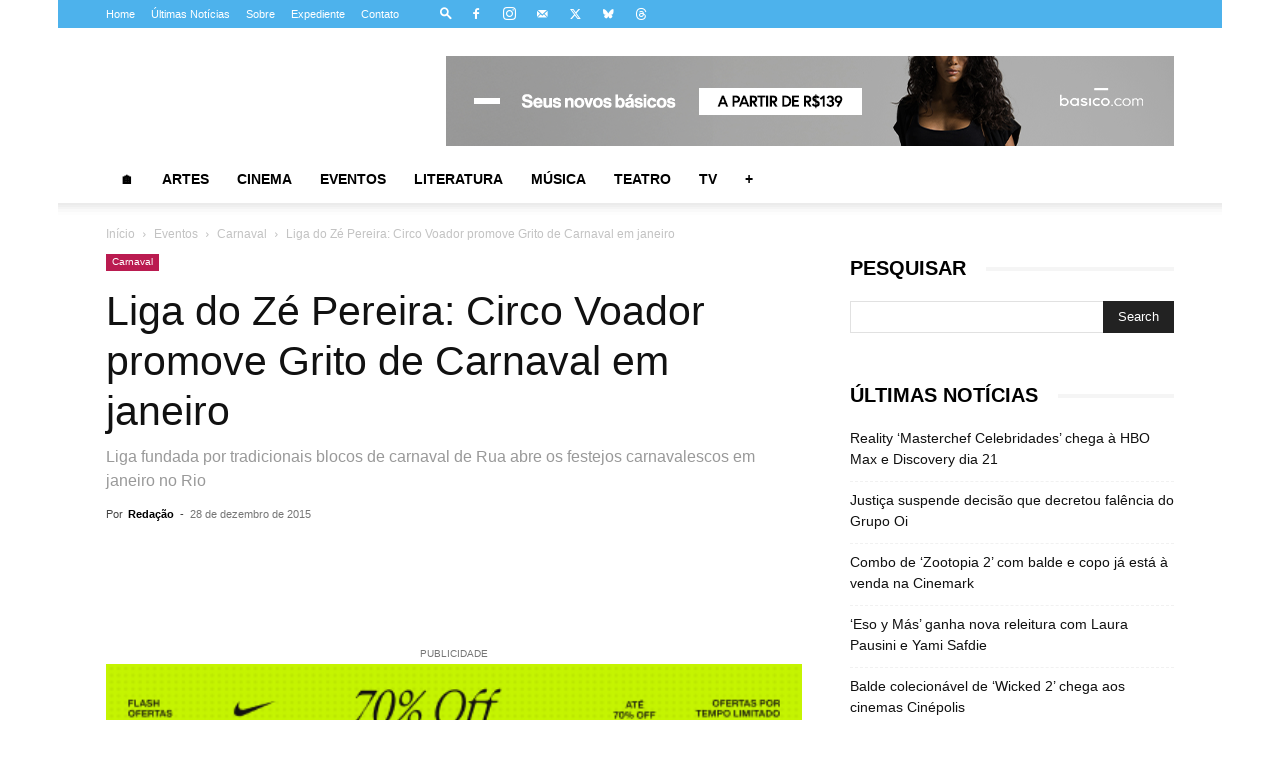

--- FILE ---
content_type: text/html; charset=UTF-8
request_url: https://almanaquedacultura.com.br/eventos/carnaval/liga-do-ze-pereira-circo-voador-promove-grito-de-carnaval-em-janeiro/
body_size: 83673
content:
<!doctype html >
<!--[if IE 8]><html class="ie8" lang="en"> <![endif]-->
<!--[if IE 9]><html class="ie9" lang="en"> <![endif]-->
<!--[if gt IE 8]><!--><html lang="pt-BR"> <!--<![endif]--><head><script data-no-optimize="1">var litespeed_docref=sessionStorage.getItem("litespeed_docref");litespeed_docref&&(Object.defineProperty(document,"referrer",{get:function(){return litespeed_docref}}),sessionStorage.removeItem("litespeed_docref"));</script> <meta charset="UTF-8" /><meta name="viewport" content="width=device-width, initial-scale=1.0"><link rel="pingback" href="https://almanaquedacultura.com.br/xmlrpc.php" /><meta name='robots' content='index, follow, max-image-preview:large, max-snippet:-1, max-video-preview:-1' /><style>img:is([sizes="auto" i], [sizes^="auto," i]) { contain-intrinsic-size: 3000px 1500px }</style><link rel="icon" type="image/png" href="https://almanaquedacultura.com.br/wp-content/uploads/2024/09/almanaque-da-cultura-favicon.png"> <script type="litespeed/javascript" data-src="https://www.google.com/recaptcha/api.js?render=6LeEabUjAAAAALwpzyI8JcUtqArNQNYLgN31GXlh"></script>  <script id="google_gtagjs-js-consent-mode-data-layer" type="litespeed/javascript">window.dataLayer=window.dataLayer||[];function gtag(){dataLayer.push(arguments)}
gtag('consent','default',{"ad_personalization":"denied","ad_storage":"denied","ad_user_data":"denied","analytics_storage":"denied","functionality_storage":"denied","security_storage":"denied","personalization_storage":"denied","region":["AT","BE","BG","CH","CY","CZ","DE","DK","EE","ES","FI","FR","GB","GR","HR","HU","IE","IS","IT","LI","LT","LU","LV","MT","NL","NO","PL","PT","RO","SE","SI","SK"],"wait_for_update":500});window._googlesitekitConsentCategoryMap={"statistics":["analytics_storage"],"marketing":["ad_storage","ad_user_data","ad_personalization"],"functional":["functionality_storage","security_storage"],"preferences":["personalization_storage"]};window._googlesitekitConsents={"ad_personalization":"denied","ad_storage":"denied","ad_user_data":"denied","analytics_storage":"denied","functionality_storage":"denied","security_storage":"denied","personalization_storage":"denied","region":["AT","BE","BG","CH","CY","CZ","DE","DK","EE","ES","FI","FR","GB","GR","HR","HU","IE","IS","IT","LI","LT","LU","LV","MT","NL","NO","PL","PT","RO","SE","SI","SK"],"wait_for_update":500}</script> <title>Liga do Zé Pereira: Circo Voador promove Grito de Carnaval em janeiro | Almanaque da Cultura</title><meta name="description" content="Liga fundada por tradicionais blocos de carnaval de rua abre os festejos carnavalescos em janeiro no Rio " /><link rel="canonical" href="https://almanaquedacultura.com.br/eventos/carnaval/liga-do-ze-pereira-circo-voador-promove-grito-de-carnaval-em-janeiro/" /><meta property="og:locale" content="pt_BR" /><meta property="og:type" content="article" /><meta property="og:title" content="Liga do Zé Pereira: Circo Voador promove Grito de Carnaval em janeiro" /><meta property="og:description" content="Liga fundada por tradicionais blocos de carnaval de rua abre os festejos carnavalescos em janeiro no Rio " /><meta property="og:url" content="https://almanaquedacultura.com.br/eventos/carnaval/liga-do-ze-pereira-circo-voador-promove-grito-de-carnaval-em-janeiro/" /><meta property="og:site_name" content="Almanaque da Cultura" /><meta property="article:publisher" content="https://facebook.com/almanaquedacultura/" /><meta property="article:published_time" content="2015-12-28T16:33:07+00:00" /><meta property="og:image" content="https://almanaquedacultura.com.br/wp-content/uploads/2025/06/almanaque-da-cultura-logo-1200x675-1.jpg" /><meta property="og:image:width" content="1200" /><meta property="og:image:height" content="675" /><meta property="og:image:type" content="image/jpeg" /><meta name="author" content="Redação" /><meta name="twitter:card" content="summary_large_image" /><meta name="twitter:creator" content="@almanaqcultura" /><meta name="twitter:site" content="@almanaqcultura" /><meta name="twitter:label1" content="Escrito por" /><meta name="twitter:data1" content="Redação" /><meta name="twitter:label2" content="Est. tempo de leitura" /><meta name="twitter:data2" content="2 minutos" /> <script type="application/ld+json" class="yoast-schema-graph">{"@context":"https://schema.org","@graph":[{"@type":"NewsArticle","@id":"https://almanaquedacultura.com.br/eventos/carnaval/liga-do-ze-pereira-circo-voador-promove-grito-de-carnaval-em-janeiro/#article","isPartOf":{"@id":"https://almanaquedacultura.com.br/eventos/carnaval/liga-do-ze-pereira-circo-voador-promove-grito-de-carnaval-em-janeiro/"},"author":{"name":"Redação","@id":"https://almanaquedacultura.com.br/#/schema/person/58ac259ab331d37a0bf061e42d3fb97c"},"headline":"Liga do Zé Pereira: Circo Voador promove Grito de Carnaval em janeiro","datePublished":"2015-12-28T16:33:07+00:00","mainEntityOfPage":{"@id":"https://almanaquedacultura.com.br/eventos/carnaval/liga-do-ze-pereira-circo-voador-promove-grito-de-carnaval-em-janeiro/"},"wordCount":333,"commentCount":0,"publisher":{"@id":"https://almanaquedacultura.com.br/#organization"},"image":{"@id":"https://almanaquedacultura.com.br/eventos/carnaval/liga-do-ze-pereira-circo-voador-promove-grito-de-carnaval-em-janeiro/#primaryimage"},"thumbnailUrl":"","keywords":["Bloco de rua","Carnaval","Céu na Terra","Circo Voador","Ingresso","Mário Bloco","Orquestra Voadora","Rio de Janeiro","Samba","Toca Raul"],"articleSection":["Carnaval"],"inLanguage":"pt-BR","potentialAction":[{"@type":"CommentAction","name":"Comment","target":["https://almanaquedacultura.com.br/eventos/carnaval/liga-do-ze-pereira-circo-voador-promove-grito-de-carnaval-em-janeiro/#respond"]}],"copyrightYear":"2015","copyrightHolder":{"@id":"https://almanaquedacultura.com.br/#organization"}},{"@type":"WebPage","@id":"https://almanaquedacultura.com.br/eventos/carnaval/liga-do-ze-pereira-circo-voador-promove-grito-de-carnaval-em-janeiro/","url":"https://almanaquedacultura.com.br/eventos/carnaval/liga-do-ze-pereira-circo-voador-promove-grito-de-carnaval-em-janeiro/","name":"Liga do Zé Pereira: Circo Voador promove Grito de Carnaval em janeiro | Almanaque da Cultura","isPartOf":{"@id":"https://almanaquedacultura.com.br/#website"},"primaryImageOfPage":{"@id":"https://almanaquedacultura.com.br/eventos/carnaval/liga-do-ze-pereira-circo-voador-promove-grito-de-carnaval-em-janeiro/#primaryimage"},"image":{"@id":"https://almanaquedacultura.com.br/eventos/carnaval/liga-do-ze-pereira-circo-voador-promove-grito-de-carnaval-em-janeiro/#primaryimage"},"thumbnailUrl":"","datePublished":"2015-12-28T16:33:07+00:00","description":"Liga fundada por tradicionais blocos de carnaval de rua abre os festejos carnavalescos em janeiro no Rio ","breadcrumb":{"@id":"https://almanaquedacultura.com.br/eventos/carnaval/liga-do-ze-pereira-circo-voador-promove-grito-de-carnaval-em-janeiro/#breadcrumb"},"inLanguage":"pt-BR","potentialAction":[{"@type":"ReadAction","target":["https://almanaquedacultura.com.br/eventos/carnaval/liga-do-ze-pereira-circo-voador-promove-grito-de-carnaval-em-janeiro/"]}]},{"@type":"ImageObject","inLanguage":"pt-BR","@id":"https://almanaquedacultura.com.br/eventos/carnaval/liga-do-ze-pereira-circo-voador-promove-grito-de-carnaval-em-janeiro/#primaryimage","url":"","contentUrl":""},{"@type":"BreadcrumbList","@id":"https://almanaquedacultura.com.br/eventos/carnaval/liga-do-ze-pereira-circo-voador-promove-grito-de-carnaval-em-janeiro/#breadcrumb","itemListElement":[{"@type":"ListItem","position":1,"name":"Início","item":"https://almanaquedacultura.com.br/"},{"@type":"ListItem","position":2,"name":"Eventos","item":"https://almanaquedacultura.com.br/eventos/"},{"@type":"ListItem","position":3,"name":"Carnaval","item":"https://almanaquedacultura.com.br/eventos/carnaval/"},{"@type":"ListItem","position":4,"name":"Liga do Zé Pereira: Circo Voador promove Grito de Carnaval em janeiro"}]},{"@type":"WebSite","@id":"https://almanaquedacultura.com.br/#website","url":"https://almanaquedacultura.com.br/","name":"Almanaque da Cultura","description":"Almanaque da Cultura | Tudo sobre artes, cinema, eventos, literatura, música, teatro, tecnologia e TV","publisher":{"@id":"https://almanaquedacultura.com.br/#organization"},"alternateName":"Almanaque da Cultura","potentialAction":[{"@type":"SearchAction","target":{"@type":"EntryPoint","urlTemplate":"https://almanaquedacultura.com.br/?s={search_term_string}"},"query-input":{"@type":"PropertyValueSpecification","valueRequired":true,"valueName":"search_term_string"}}],"inLanguage":"pt-BR"},{"@type":"Organization","@id":"https://almanaquedacultura.com.br/#organization","name":"Almanaque da Cultura","alternateName":"Almanaque da Cultura","url":"https://almanaquedacultura.com.br/","logo":{"@type":"ImageObject","inLanguage":"pt-BR","@id":"https://almanaquedacultura.com.br/#/schema/logo/image/","url":"https://almanaquedacultura.com.br/wp-content/uploads/2023/08/logo-almanaque-da-cultura-preto-fundo-transparente.png","contentUrl":"https://almanaquedacultura.com.br/wp-content/uploads/2023/08/logo-almanaque-da-cultura-preto-fundo-transparente.png","width":685,"height":734,"caption":"Almanaque da Cultura"},"image":{"@id":"https://almanaquedacultura.com.br/#/schema/logo/image/"},"sameAs":["https://facebook.com/almanaquedacultura/","https://x.com/almanaqcultura","https://instagram.com/almanaquedacultura/"],"email":"redacao@hipermidiacom.com.br","legalName":"Almanaque da Cultura"},{"@type":"Person","@id":"https://almanaquedacultura.com.br/#/schema/person/58ac259ab331d37a0bf061e42d3fb97c","name":"Redação","sameAs":["https://almanaquedacultura.com.br"],"url":"https://almanaquedacultura.com.br/author/redacao/"}]}</script> <link rel='dns-prefetch' href='//www.googletagmanager.com' /><style>.lazyload,
			.lazyloading {
				max-width: 100%;
			}</style><style id="litespeed-ccss">ul{box-sizing:border-box}:root{--wp--preset--font-size--normal:16px;--wp--preset--font-size--huge:42px}body{--wp--preset--color--black:#000;--wp--preset--color--cyan-bluish-gray:#abb8c3;--wp--preset--color--white:#fff;--wp--preset--color--pale-pink:#f78da7;--wp--preset--color--vivid-red:#cf2e2e;--wp--preset--color--luminous-vivid-orange:#ff6900;--wp--preset--color--luminous-vivid-amber:#fcb900;--wp--preset--color--light-green-cyan:#7bdcb5;--wp--preset--color--vivid-green-cyan:#00d084;--wp--preset--color--pale-cyan-blue:#8ed1fc;--wp--preset--color--vivid-cyan-blue:#0693e3;--wp--preset--color--vivid-purple:#9b51e0;--wp--preset--gradient--vivid-cyan-blue-to-vivid-purple:linear-gradient(135deg,rgba(6,147,227,1) 0%,#9b51e0 100%);--wp--preset--gradient--light-green-cyan-to-vivid-green-cyan:linear-gradient(135deg,#7adcb4 0%,#00d082 100%);--wp--preset--gradient--luminous-vivid-amber-to-luminous-vivid-orange:linear-gradient(135deg,rgba(252,185,0,1) 0%,rgba(255,105,0,1) 100%);--wp--preset--gradient--luminous-vivid-orange-to-vivid-red:linear-gradient(135deg,rgba(255,105,0,1) 0%,#cf2e2e 100%);--wp--preset--gradient--very-light-gray-to-cyan-bluish-gray:linear-gradient(135deg,#eee 0%,#a9b8c3 100%);--wp--preset--gradient--cool-to-warm-spectrum:linear-gradient(135deg,#4aeadc 0%,#9778d1 20%,#cf2aba 40%,#ee2c82 60%,#fb6962 80%,#fef84c 100%);--wp--preset--gradient--blush-light-purple:linear-gradient(135deg,#ffceec 0%,#9896f0 100%);--wp--preset--gradient--blush-bordeaux:linear-gradient(135deg,#fecda5 0%,#fe2d2d 50%,#6b003e 100%);--wp--preset--gradient--luminous-dusk:linear-gradient(135deg,#ffcb70 0%,#c751c0 50%,#4158d0 100%);--wp--preset--gradient--pale-ocean:linear-gradient(135deg,#fff5cb 0%,#b6e3d4 50%,#33a7b5 100%);--wp--preset--gradient--electric-grass:linear-gradient(135deg,#caf880 0%,#71ce7e 100%);--wp--preset--gradient--midnight:linear-gradient(135deg,#020381 0%,#2874fc 100%);--wp--preset--font-size--small:11px;--wp--preset--font-size--medium:20px;--wp--preset--font-size--large:32px;--wp--preset--font-size--x-large:42px;--wp--preset--font-size--regular:15px;--wp--preset--font-size--larger:50px;--wp--preset--spacing--20:.44rem;--wp--preset--spacing--30:.67rem;--wp--preset--spacing--40:1rem;--wp--preset--spacing--50:1.5rem;--wp--preset--spacing--60:2.25rem;--wp--preset--spacing--70:3.38rem;--wp--preset--spacing--80:5.06rem;--wp--preset--shadow--natural:6px 6px 9px rgba(0,0,0,.2);--wp--preset--shadow--deep:12px 12px 50px rgba(0,0,0,.4);--wp--preset--shadow--sharp:6px 6px 0px rgba(0,0,0,.2);--wp--preset--shadow--outlined:6px 6px 0px -3px rgba(255,255,255,1),6px 6px rgba(0,0,0,1);--wp--preset--shadow--crisp:6px 6px 0px rgba(0,0,0,1)}.clearfix{*zoom:1}.clearfix:after,.clearfix:before{display:table;content:'';line-height:0}.clearfix:after{clear:both}:root{--td_theme_color:#4db2ec;--td_grid_border_color:#ededed;--td_black:#222;--td_text_color:#111}.clearfix{*zoom:1}.clearfix:before,.clearfix:after{display:table;content:"";line-height:0}.clearfix:after{clear:both}html{font-family:sans-serif;-ms-text-size-adjust:100%;-webkit-text-size-adjust:100%}body{margin:0}article,aside,figcaption,figure,header{display:block}[hidden]{display:none}a{background-color:transparent}img{border:0}figure{margin:0}input{color:inherit;font:inherit;margin:0}html input[type=button],input[type=submit]{-webkit-appearance:button}input::-moz-focus-inner{border:0;padding:0}input{line-height:normal}*{-webkit-box-sizing:border-box;-moz-box-sizing:border-box;box-sizing:border-box}*:before,*:after{-webkit-box-sizing:border-box;-moz-box-sizing:border-box;box-sizing:border-box}img{max-width:100%;height:auto}.td-main-content-wrap{background-color:#fff}.td-page-meta{display:none}.td-container{width:1068px;margin-right:auto;margin-left:auto}.td-container:before,.td-container:after{display:table;content:'';line-height:0}.td-container:after{clear:both}.td-pb-row{*zoom:1;margin-right:-24px;margin-left:-24px;position:relative}.td-pb-row:before,.td-pb-row:after{display:table;content:''}.td-pb-row:after{clear:both}.td-pb-row [class*=td-pb-span]{display:block;min-height:1px;float:left;padding-right:24px;padding-left:24px;position:relative}@media (min-width:1019px) and (max-width:1140px){.td-pb-row [class*=td-pb-span]{padding-right:20px;padding-left:20px}}@media (min-width:768px) and (max-width:1018px){.td-pb-row [class*=td-pb-span]{padding-right:14px;padding-left:14px}}@media (max-width:767px){.td-pb-row [class*=td-pb-span]{padding-right:0;padding-left:0;float:none;width:100%}}.td-ss-main-sidebar{-webkit-backface-visibility:hidden;-webkit-perspective:1000}.td-pb-span4{width:33.33333333%}.td-pb-span8{width:66.66666667%}@media (min-width:1019px) and (max-width:1140px){.td-container{width:980px}.td-pb-row{margin-right:-20px;margin-left:-20px}}@media (min-width:768px) and (max-width:1018px){.td-container{width:740px}.td-pb-row{margin-right:-14px;margin-left:-14px}}@media (max-width:767px){.td-container{width:100%;padding-left:20px;padding-right:20px}.td-pb-row{width:100%;margin-left:0;margin-right:0}}.td-header-wrap{position:relative;z-index:2000}.td-header-row{*zoom:1;font-family:'Open Sans','Open Sans Regular',sans-serif}.td-header-row:before,.td-header-row:after{display:table;content:''}.td-header-row:after{clear:both}.td-header-row [class*=td-header-sp]{display:block;min-height:1px;float:left;padding-right:24px;padding-left:24px}@media (min-width:1019px) and (max-width:1140px){.td-header-row [class*=td-header-sp]{padding-right:20px;padding-left:20px}}@media (min-width:768px) and (max-width:1018px){.td-header-row [class*=td-header-sp]{padding-right:14px;padding-left:14px}}@media (max-width:767px){.td-header-row [class*=td-header-sp]{padding-right:0;padding-left:0;float:none;width:100%}}.td-header-gradient:before{content:"";background:transparent url('[data-uri]');width:100%;height:12px;position:absolute;left:0;bottom:-12px;z-index:1}@media (max-width:767px){#td-header-search-button{display:none}}#td-header-search-button-mob{display:none}@media (max-width:767px){#td-header-search-button-mob{display:block}}@media (min-width:768px){.td-drop-down-search .td-search-form{margin:20px}}.td-header-wrap .td-drop-down-search{position:absolute;top:100%;right:0;visibility:hidden;opacity:0;transform:translate3d(0,20px,0);-webkit-transform:translate3d(0,20px,0);background-color:#fff;-webkit-box-shadow:0 2px 6px rgba(0,0,0,.2);box-shadow:0 2px 6px rgba(0,0,0,.2);border-top:0;width:342px}.td-header-wrap .td-drop-down-search .btn{position:absolute;height:32px;min-width:67px;line-height:17px;padding:7px 15px 8px;text-shadow:none;vertical-align:top;right:20px;margin:0!important}.td-header-wrap .td-drop-down-search:before{position:absolute;top:-9px;right:19px;display:block;content:'';width:0;height:0;border-style:solid;border-width:0 5.5px 6px;border-color:transparent transparent var(--td_theme_color,#4db2ec) transparent}.td-header-wrap .td-drop-down-search:after{position:absolute;top:-3px;display:block;content:'';right:0;left:0;margin:0 auto;width:100%;height:3px;background-color:var(--td_theme_color,#4db2ec)}.td-header-wrap #td-header-search{width:235px;height:32px;margin:0;border-right:0;line-height:17px;border-color:#eaeaea!important}@media (max-width:767px){.td-header-wrap #td-header-search{width:91%;font-size:16px}}.td-banner-wrap-full{position:relative}.td-header-menu-wrap-full{z-index:9998;position:relative}@media (max-width:767px){.td-header-wrap .td-header-menu-wrap-full,.td-header-wrap .td-header-menu-wrap,.td-header-wrap .td-header-main-menu{background-color:var(--td_mobile_menu_color,#222)!important;height:54px!important}.header-search-wrap .td-icon-search{color:var(--td_mobile_icons_color,#fff)!important}}.td-header-wrap .td-header-menu-wrap-full{background-color:#fff}.td-header-main-menu{position:relative;z-index:999;padding-right:48px}@media (max-width:767px){.td-header-main-menu{padding-right:64px;padding-left:2px}}.sf-menu,.sf-menu ul,.sf-menu li{margin:0;list-style:none}@media (max-width:767px){.sf-menu{display:none}}.sf-menu ul{position:absolute;top:-999em;width:10em}.sf-menu ul li{width:100%}.sf-menu li{float:left;position:relative}.sf-menu .td-menu-item>a{display:block;position:relative}.sf-menu>li>a{padding:0 14px;line-height:48px;font-size:14px;color:#000;font-weight:700;text-transform:uppercase;-webkit-backface-visibility:hidden}@media (min-width:768px) and (max-width:1018px){.sf-menu>li>a{padding:0 9px;font-size:11px}}.sf-menu>li>a:after{background-color:transparent;content:'';width:0;height:3px;position:absolute;bottom:0;left:0;right:0;margin:0 auto;-webkit-transform:translate3d(0,0,0);transform:translate3d(0,0,0)}#td-header-menu{display:inline-block;vertical-align:top}.sf-menu ul{background-color:#fff}.sf-menu .sub-menu{-webkit-backface-visibility:hidden}.header-search-wrap{position:absolute;top:0;right:0;z-index:999}.header-search-wrap .td-icon-search{display:inline-block;font-size:19px;width:48px;line-height:48px;text-align:center}@media (min-width:768px) and (max-width:1018px){.header-search-wrap .td-icon-search{font-size:15px}}@media (max-width:767px){.header-search-wrap .td-icon-search{height:54px;width:54px;line-height:54px;font-size:22px;margin-right:2px}}#td-outer-wrap{overflow:hidden}@media (max-width:767px){#td-outer-wrap{margin:auto;width:100%;-webkit-transform-origin:50% 200px 0;transform-origin:50% 200px 0}}#td-top-mobile-toggle{display:none}@media (max-width:767px){#td-top-mobile-toggle{display:inline-block;position:relative}}#td-top-mobile-toggle a{display:inline-block}#td-top-mobile-toggle i{font-size:27px;width:64px;line-height:54px;height:54px;display:inline-block;padding-top:1px;color:var(--td_mobile_icons_color,#fff)}.td-menu-background{background-repeat:var(--td_mobile_background_repeat,no-repeat);background-size:var(--td_mobile_background_size,cover);background-position:var(--td_mobile_background_size,center top);position:fixed;top:0;display:block;width:100%;height:113%;z-index:9999;visibility:hidden;transform:translate3d(-100%,0,0);-webkit-transform:translate3d(-100%,0,0)}.td-menu-background:before{content:'';width:100%;height:100%;position:absolute;top:0;left:0;opacity:.98;background:#313b45;background:-webkit-gradient(left top,left bottom,color-stop(0%,var(--td_mobile_gradient_one_mob,#313b45)),color-stop(100%,var(--td_mobile_gradient_two_mob,#3393b8)));background:linear-gradient(to bottom,var(--td_mobile_gradient_one_mob,#313b45) 0%,var(--td_mobile_gradient_two_mob,#3393b8) 100%);filter:progid:DXImageTransform.Microsoft.gradient(startColorstr='var(--td_mobile_gradient_one_mob, #313b45)',endColorstr='var(--td_mobile_gradient_two_mob, #3393b8)',GradientType=0)}#td-mobile-nav{padding:0;position:fixed;width:100%;height:calc(100% + 1px);top:0;z-index:9999;visibility:hidden;transform:translate3d(-99%,0,0);-webkit-transform:translate3d(-99%,0,0);left:-1%;font-family:-apple-system,".SFNSText-Regular","San Francisco","Roboto","Segoe UI","Helvetica Neue","Lucida Grande",sans-serif}#td-mobile-nav{height:1px;overflow:hidden}#td-mobile-nav .td-menu-socials{padding:0 65px 0 20px;overflow:hidden;height:60px}#td-mobile-nav .td-social-icon-wrap{margin:20px 5px 0 0;display:inline-block}#td-mobile-nav .td-social-icon-wrap i{border:none;background-color:transparent;font-size:14px;width:40px;height:40px;line-height:38px;color:var(--td_mobile_text_color,#fff);vertical-align:middle}#td-mobile-nav .td-social-icon-wrap .td-icon-instagram{font-size:16px}.td-mobile-close{position:absolute;right:1px;top:0;z-index:1000}.td-mobile-close .td-icon-close-mobile{height:70px;width:70px;line-height:70px;font-size:21px;color:var(--td_mobile_text_color,#fff);top:4px;position:relative}.td-mobile-content{padding:20px 20px 0}.td-mobile-container{padding-bottom:20px;position:relative}.td-mobile-content ul{list-style:none;margin:0;padding:0}.td-mobile-content li{float:none;margin-left:0;-webkit-touch-callout:none}.td-mobile-content li a{display:block;line-height:21px;font-size:21px;color:var(--td_mobile_text_color,#fff);margin-left:0;padding:12px 30px 12px 12px;font-weight:700}.td-mobile-content .td-icon-menu-right{display:none;position:absolute;top:10px;right:-4px;z-index:1000;font-size:14px;padding:6px 12px;float:right;color:var(--td_mobile_text_color,#fff);-webkit-transform-origin:50% 48% 0px;transform-origin:50% 48% 0px;transform:rotate(-90deg);-webkit-transform:rotate(-90deg)}.td-mobile-content .td-icon-menu-right:before{content:'\e83d'}.td-mobile-content .sub-menu{max-height:0;overflow:hidden;opacity:0}.td-mobile-content .sub-menu a{padding:9px 26px 9px 36px!important;line-height:19px;font-size:16px;font-weight:400}.td-mobile-content .menu-item-has-children a{width:100%;z-index:1}.td-mobile-container{opacity:1}.td-search-wrap-mob{padding:0;position:absolute;width:100%;height:auto;top:0;text-align:center;z-index:9999;visibility:hidden;color:var(--td_mobile_text_color,#fff);font-family:-apple-system,".SFNSText-Regular","San Francisco","Roboto","Segoe UI","Helvetica Neue","Lucida Grande",sans-serif}.td-search-wrap-mob .td-drop-down-search{opacity:0;visibility:hidden;-webkit-backface-visibility:hidden;position:relative}.td-search-wrap-mob #td-header-search-mob{color:var(--td_mobile_text_color,#fff);font-weight:700;font-size:26px;height:40px;line-height:36px;border:0;background:0 0;outline:0;margin:8px 0;padding:0;text-align:center}.td-search-wrap-mob .td-search-input{margin:0 5%;position:relative}.td-search-wrap-mob .td-search-input span{opacity:.8;font-size:12px}.td-search-wrap-mob .td-search-input:before,.td-search-wrap-mob .td-search-input:after{content:'';position:absolute;display:block;width:100%;height:1px;background-color:var(--td_mobile_text_color,#fff);bottom:0;left:0;opacity:.2}.td-search-wrap-mob .td-search-input:after{opacity:.8;transform:scaleX(0);-webkit-transform:scaleX(0)}.td-search-wrap-mob .td-search-form{margin-bottom:30px}.td-search-background{background-repeat:no-repeat;background-size:cover;background-position:center top;position:fixed;top:0;display:block;width:100%;height:113%;z-index:9999;transform:translate3d(100%,0,0);-webkit-transform:translate3d(100%,0,0);visibility:hidden}.td-search-background:before{content:'';width:100%;height:100%;position:absolute;top:0;left:0;opacity:.98;background:#313b45;background:-webkit-gradient(left top,left bottom,color-stop(0%,var(--td_mobile_gradient_one_mob,#313b45)),color-stop(100%,var(--td_mobile_gradient_two_mob,#3393b8)));background:linear-gradient(to bottom,var(--td_mobile_gradient_one_mob,#313b45) 0%,var(--td_mobile_gradient_two_mob,#3393b8) 100%);filter:progid:DXImageTransform.Microsoft.gradient(startColorstr='var(--td_mobile_gradient_one_mob, #313b45)',endColorstr='var(--td_mobile_gradient_two_mob, #3393b8)',GradientType=0)}.td-search-close{text-align:right;z-index:1000}.td-search-close .td-icon-close-mobile{height:70px;width:70px;line-height:70px;font-size:21px;color:var(--td_mobile_text_color,#fff);position:relative;top:4px;right:0}.td-login-inputs{position:relative}body{font-family:Verdana,BlinkMacSystemFont,-apple-system,"Segoe UI",Roboto,Oxygen,Ubuntu,Cantarell,"Open Sans","Helvetica Neue",sans-serif;font-size:14px;line-height:21px}p{margin-top:0;margin-bottom:21px}a{color:var(--td_theme_color,#4db2ec);text-decoration:none}ul{padding:0}ul li{line-height:24px;margin-left:21px}h1,h3,h4{font-family:'Roboto',sans-serif;color:var(--td_text_color,#111);font-weight:400;margin:6px 0}h3>a{color:var(--td_text_color,#111)}h1{font-size:32px;line-height:40px;margin-top:33px;margin-bottom:23px}h3{font-size:22px;line-height:30px;margin-top:27px;margin-bottom:17px}h4{font-size:19px;line-height:29px;margin-top:24px;margin-bottom:14px}input[type=submit]{font-family:'Roboto',sans-serif;font-size:13px;background-color:var(--td_black,#222);border-radius:0;color:#fff;border:none;padding:8px 15px;font-weight:500}input[type=text]{font-size:12px;line-height:21px;color:#444;border:1px solid #e1e1e1;width:100%;max-width:100%;height:34px;padding:3px 9px}@media (max-width:767px){input[type=text]{font-size:16px}}input[type=password]{width:100%;position:relative;top:0;display:inline-table;vertical-align:middle;font-size:12px;line-height:21px;color:#444;border:1px solid #ccc;max-width:100%;height:34px;padding:3px 9px;margin-bottom:10px}@media (max-width:767px){input[type=password]{font-size:16px}}.tagdiv-type{font-size:15px;line-height:1.74;color:#222}.tagdiv-type img{margin-bottom:21px}.tagdiv-type figure img{margin-bottom:0}.wp-caption-text{font-family:Verdana,BlinkMacSystemFont,-apple-system,"Segoe UI",Roboto,Oxygen,Ubuntu,Cantarell,"Open Sans","Helvetica Neue",sans-serif;text-align:left;margin:6px 0 26px;font-size:11px;font-style:italic;font-weight:400;line-height:17px;color:#444}.entry-title{word-wrap:break-word}.td-module-thumb{position:relative;margin-bottom:13px}.td-module-thumb .entry-thumb{display:block}.td-video-play-ico{position:absolute;width:40px;height:40px;top:50%;left:50%;transform:translate(-50%,-50%);-webkit-transform:translate(-50%,-50%);background-color:rgba(0,0,0,.48);border:.05em solid #fff;border-radius:100%;font-size:40px;z-index:1;-webkit-box-shadow:0 0 .15em rgba(0,0,0,.4);box-shadow:0 0 .15em rgba(0,0,0,.4)}.td-video-play-ico i{position:absolute;top:50%;transform:translate(-50%,-50%);-webkit-transform:translate(-50%,-50%);font-size:35%;color:#fff}.td-video-play-ico i.td-icon-video-thumb-play{left:54%}.td-module-meta-info{font-family:'Open Sans','Open Sans Regular',sans-serif;font-size:11px;margin-bottom:7px;line-height:1;min-height:17px}.td-post-author-name{font-weight:700;display:inline-block;position:relative;top:2px}.td-post-author-name a{color:#000}.td-post-author-name div{display:inline;margin-right:2px}.td-post-date{color:#767676;display:inline-block;position:relative;top:2px}.td-module-image{position:relative}.td-block-title span{display:inline-block}.td-main-content-wrap{padding-bottom:40px}@media (max-width:767px){.td-main-content-wrap{padding-bottom:26px}}.td-search-form-widget{position:relative;line-height:21px}.td-search-form-widget .wpb_button{height:32px;position:absolute;right:0;top:0;text-shadow:none;padding:7px 15px 8px;line-height:16px;margin:0}.td-search-form-widget div{text-align:left}.td-search-form-widget .td-widget-search-input{width:95%;border-right:0;height:32px;line-height:21px;position:relative;top:0;display:inline-table;vertical-align:middle}.td-ss-main-sidebar{perspective:unset!important}.td-crumb-container{min-height:35px;margin-bottom:9px;padding-top:21px}@media (min-width:768px) and (max-width:1018px){.td-crumb-container{padding-top:16px}}@media (max-width:767px){.td-crumb-container{padding-top:11px}}@media (max-width:767px){.single-post .td-bred-no-url-last{display:none}}.entry-crumbs{font-family:'Open Sans','Open Sans Regular',sans-serif;font-size:12px;color:#c3c3c3;line-height:18px;padding-top:1px;padding-bottom:2px}.entry-crumbs a{color:#c3c3c3}.entry-crumbs .td-bread-sep{font-size:8px;margin:0 5px}.td-category{list-style:none;font-family:'Open Sans','Open Sans Regular',sans-serif;font-size:10px;margin-top:0;margin-bottom:10px;line-height:1}.td-category li{display:inline-block;margin:0 5px 5px 0;line-height:1}.td-category a{color:#fff;background-color:var(--td_black,#222);padding:3px 6px 4px;white-space:nowrap;display:inline-block}@media (max-width:767px){.single .td-category{margin-bottom:0}}.post{background-color:var(--td_container_transparent,#fff)}.post header .entry-title{margin-top:0;margin-bottom:7px;word-wrap:break-word;font-size:41px;line-height:50px}@media (max-width:1018px){.post header .entry-title{font-size:32px;line-height:36px}}@media (max-width:767px){.post header .entry-title{margin-top:3px;margin-bottom:9px}}.td-post-sub-title{font-family:'Open Sans','Open Sans Regular',sans-serif;font-size:16px;font-style:italic;font-weight:300;line-height:24px;color:#999;margin:9px 0 14px}@media (max-width:767px){.td-post-sub-title{margin:0 0 16px}}header .td-module-meta-info{margin-bottom:16px}header .td-post-author-name{font-weight:400;color:#444;float:left}header .td-post-author-name a{font-weight:700;margin-right:3px}header .td-post-date{margin-left:4px;color:#767676;float:left}.td-author-name{font-family:'Open Sans','Open Sans Regular',sans-serif;font-size:15px;line-height:21px;font-weight:700;margin:7px 0 8px}.td-author-name a{color:#222}.td-post-featured-image{position:relative}.td-post-featured-image img{display:block;margin-bottom:26px;width:100%}.td-post-featured-image .wp-caption-text{margin-bottom:26px;z-index:1}.td-post-content{margin-top:21px;padding-bottom:16px}@media (max-width:767px){.td-post-content{margin-top:16px}}.td-post-content img{display:block}@media (max-width:1018px){.td-post-template-default .td-post-header header .entry-title{font-size:32px;line-height:36px}}.td-post-template-default .td-post-featured-image img{width:auto}[class^=td-icon-]:before,[class*=" td-icon-"]:before{font-family:'newspaper';speak:none;font-style:normal;font-weight:400;font-variant:normal;text-transform:none;line-height:1;text-align:center;-webkit-font-smoothing:antialiased;-moz-osx-font-smoothing:grayscale}[class*=td-icon-]{line-height:1;text-align:center;display:inline-block}.td-icon-right:before{content:'\e803'}.td-icon-menu-up:before{content:'\e809'}.td-icon-search:before{content:'\e80a'}.td-icon-menu-left:before{content:'\e80c'}.td-icon-menu-right:before{content:'\e80d'}.td-icon-mail:before{content:'\e810'}.td-icon-facebook:before{content:'\e818'}.td-icon-instagram:before{content:'\e81d'}.td-icon-pinterest:before{content:'\e825'}.td-icon-reddit:before{content:'\e827'}.td-icon-share:before{content:'\e829'}.td-icon-twitter:before{content:'\e831'}.td-icon-mobile:before{content:'\e83e'}.td-icon-whatsapp:before{content:'\f232'}.td-icon-close-mobile:before{content:'\e900'}.td-icon-modal-back:before{content:'\e901'}.td-icon-print:before{content:'\f02f'}.td-icon-telegram:before{content:'\f2c6'}.td-icon-plus:before{content:'\ea0a'}.td-icon-video-thumb-play:before{content:"\e9d4"}.td-icon-check:before{content:"\e9db"}.td-icon-gettr:before{content:"\e930"}.td-icon-koo:before{content:"\e937"}.td-icon-copy_url:before{content:"\e931"}.widget{font-family:'Open Sans','Open Sans Regular',sans-serif;margin-bottom:38px}.widget a{color:#111}.widget ul{list-style:none;box-shadow:none}.widget li{line-height:30px;list-style:none;margin-left:12px}.widget_recent_entries{margin-bottom:32px}.widget_recent_entries ul{margin-top:13px}.widget_recent_entries li{margin-bottom:8px;padding-bottom:7px;border-bottom:1px dashed #f1f1f1;font-family:'Roboto',sans-serif}@media (min-width:768px) and (max-width:1018px){.widget_recent_entries li{margin-bottom:3px;padding-bottom:2px}}.widget_recent_entries li a{display:inline-block;line-height:21px}.widget_search{margin-bottom:48px}.clearfix{*zoom:1}.clearfix:before,.clearfix:after{display:table;content:"";line-height:0}.clearfix:after{clear:both}.td_block_wrap{margin-bottom:48px;position:relative;clear:both}@media (max-width:767px){.td_block_wrap{margin-bottom:32px}}.td_block_wrap .td-next-prev-wrap{margin-top:20px}@media (max-width:767px){.td_block_wrap .td-next-prev-wrap{margin-bottom:0}}.td_with_ajax_pagination{transform:translate3d(0,0,0);-webkit-transform:translate3d(0,0,0);overflow:hidden}.td-next-prev-wrap{position:relative;clear:both}.td-next-prev-wrap a{display:inline-block;margin-right:7px;width:25px;height:25px;border:1px solid #dcdcdc;line-height:24px;text-align:center;vertical-align:middle;font-size:7px;color:#b7b7b7}.td-next-prev-wrap .ajax-page-disabled{opacity:.5}.td-next-prev-wrap .td-ajax-next-page{padding-left:2px}.td-next-prev-wrap .td-ajax-prev-page{padding-right:1px}@-moz-document url-prefix(){.td-next-prev-wrap a{line-height:23px}}.mfp-hide{display:none!important}.white-popup-block{position:relative;margin:0 auto;max-width:500px;min-height:500px;font-family:'Open Sans','Open Sans Regular',sans-serif;text-align:center;color:#fff;vertical-align:top;-webkit-box-shadow:0px 0px 20px 0px rgba(0,0,0,.2);box-shadow:0px 0px 20px 0px rgba(0,0,0,.2);padding:0 0 24px;overflow:hidden}.white-popup-block:after{content:'';width:100%;height:100%;position:absolute;top:0;left:0;display:block;background:var(--td_login_gradient_one,rgba(0,69,130,.8));background:-webkit-gradient(left bottom,right top,color-stop(0%,var(--td_login_gradient_one,rgba(0,69,130,.8))),color-stop(100%,var(--td_login_gradient_two,rgba(38,134,146,.8))));background:linear-gradient(45deg,var(--td_login_gradient_one,rgba(0,69,130,.8)) 0%,var(--td_login_gradient_two,rgba(38,134,146,.8)) 100%);filter:progid:DXImageTransform.Microsoft.gradient(startColorstr='#2a80cb',endColorstr='#42bdcd',GradientType=1);z-index:-2}.white-popup-block:before{content:'';width:100%;height:100%;position:absolute;top:0;left:0;display:block;background-repeat:var(--td_login_background_repeat,no-repeat);background-size:var(--td_login_background_size,cover);background-position:var(--td_login_background_position,top);opacity:var(--td_login_background_opacity,1);z-index:-3}#login_pass{display:none!important}.td-container-wrap{background-color:var(--td_container_transparent,#fff);margin-left:auto;margin-right:auto}.wpb_button{display:inline-block;font-family:'Open Sans','Open Sans Regular',sans-serif;font-weight:600;line-height:24px;text-shadow:none;border:none;border-radius:0;margin-bottom:21px}.widget{overflow:hidden}body.td-animation-stack-type1 .td-animation-stack .entry-thumb,body.td-animation-stack-type1 .post .entry-thumb{opacity:0;transform:scale(.95)}.clearfix{*zoom:1}.clearfix:before,.clearfix:after{display:table;content:"";line-height:0}.clearfix:after{clear:both}html{font-family:sans-serif;-ms-text-size-adjust:100%;-webkit-text-size-adjust:100%}body{margin:0}article,aside,figcaption,figure,header{display:block}[hidden]{display:none}a{background-color:transparent}h1{font-size:2em;margin:.67em 0}img{border:0}figure{margin:0}input{color:inherit;font:inherit;margin:0}html input[type=button],input[type=submit]{-webkit-appearance:button}input::-moz-focus-inner{border:0;padding:0}input{line-height:normal}.td-header-sp-logo img{margin:auto;position:absolute;top:0;bottom:0;left:0;right:0}.td-main-menu-logo{display:none;float:left;margin-right:10px;height:48px}@media (max-width:767px){.td-main-menu-logo{display:block;margin-right:0;height:0}}.td-main-menu-logo a{line-height:48px}.td-main-menu-logo img{padding:3px 0;position:relative;vertical-align:middle;max-height:48px;width:auto}@media (max-width:767px){.td-main-menu-logo img{margin:auto;bottom:0;top:0;left:0;right:0;position:absolute;padding:0}}@media (max-width:1140px){.td-main-menu-logo img{max-width:180px}}.td-visual-hidden{border:0;width:1px;height:1px;margin:-1px;overflow:hidden;padding:0;position:absolute}.td-logo-in-header .td-sticky-disable.td-mobile-logo,.td-logo-in-header .td-sticky-disable.td-header-logo{display:none}@media (max-width:767px){.td-logo-in-header .td-sticky-disable.td-mobile-logo{display:block}}.td-header-top-menu-full{position:relative;z-index:9999}@media (max-width:767px){.td-header-top-menu-full{display:none}}@media (max-width:767px){.td-logo-mobile-loaded{display:none}}.td-header-style-10 .td-header-top-menu-full{background-color:#fff;border-bottom:1px solid #e0e0e0}.td-header-style-10 .td-header-top-menu-full .td-header-top-menu{color:#000}.td-header-style-10 .td-header-top-menu-full a{color:#000}.td-header-style-10 .td-logo-wrap-full{min-height:130px;line-height:130px}@media (max-width:767px){.td-header-style-10 .td-logo-wrap-full{line-height:90px;min-height:90px}}.td-header-style-10 .td-logo-wrap-full a{position:relative;z-index:1;line-height:130px;display:inline-block;vertical-align:middle;width:100%}@media (max-width:767px){.td-header-style-10 .td-logo-wrap-full a{line-height:90px}}@media (max-width:767px){.td-header-style-10 .td-logo-in-header .td-header-logo{display:none}}.td-header-style-10 .td-header-sp-logo{text-align:center}.td-header-style-10 .td-header-sp-logo img{z-index:1;display:block;position:relative}.td-header-style-10 .header-search-wrap .td-icon-search{color:#000}@media (max-width:767px){.td-header-style-10 .header-search-wrap .td-icon-search{color:#fff}}.td-header-style-10 .td-header-menu-wrap-full{position:relative}.td-header-style-10 .td-header-main-menu{padding-left:48px}@media (max-width:767px){.td-header-style-10 .td-header-main-menu{padding-left:2px}}.td-header-style-10 #td-header-menu{display:table;margin:0 auto}@media (max-width:767px){.td-header-style-10 #td-header-menu{display:block}}.td-mega-menu{position:static!important}.td-mega-menu ul.sub-menu{position:absolute;width:1114px!important;height:auto;left:50%!important;transform:translateX(-50%);-webkit-transform:translateX(-50%);display:none;border:1px solid #eaeaea;box-shadow:0 2px 6px rgba(0,0,0,.1)}@media (min-width:1019px) and (max-width:1140px){.td-mega-menu ul.sub-menu{width:1024px!important}}@media (min-width:768px) and (max-width:1018px){.td-mega-menu ul.sub-menu{width:786px!important}}.td-mega-menu .td_block_mega_menu .td-next-prev-wrap{margin:0 0 22px 22px}.td_block_mega_menu{display:table;width:100%;margin-bottom:0!important}.td_mega_menu_sub_cats{width:218px;max-width:218px;text-align:right;display:table-cell;height:100%;vertical-align:top;padding-top:22px;background-color:#fafafa;position:relative}@media (min-width:1019px) and (max-width:1140px){.td_mega_menu_sub_cats{width:200px;max-width:200px}}@media (min-width:768px) and (max-width:1018px){.td_mega_menu_sub_cats{width:152px;max-width:152px}}.td_mega_menu_sub_cats:after{content:"";width:1px;height:100%;position:absolute;top:0;right:0;background-color:#eaeaea}.td_mega_menu_sub_cats a{display:block;font-size:13px;font-weight:600;color:#333;padding:5px 22px;position:relative;vertical-align:middle;border-top:1px solid transparent;border-bottom:1px solid transparent}@media (min-width:1019px) and (max-width:1140px){.td_mega_menu_sub_cats a{padding:4px 22px}}@media (min-width:768px) and (max-width:1018px){.td_mega_menu_sub_cats a{font-size:11px;padding:3px 22px}}.td_mega_menu_sub_cats .cur-sub-cat{background-color:#fff;color:var(--td_theme_color,#4db2ec);border-top:1px solid #eaeaea;border-bottom:1px solid #eaeaea}.td_mega_menu_sub_cats .cur-sub-cat:before{content:'';width:1px;height:100%;position:absolute;top:0;right:0;background-color:#fff;z-index:1}.block-mega-child-cats{overflow-x:hidden;overflow-y:auto;max-height:252px;-webkit-overflow-scrolling:touch}@media (min-width:1019px) and (max-width:1140px){.block-mega-child-cats{max-height:238px}}@media (min-width:768px) and (max-width:1018px){.block-mega-child-cats{max-height:224px}}.td-mega-row{display:table-cell;padding:22px 0 10px}@media (min-width:768px) and (max-width:1018px){.td-mega-row{padding-bottom:6px}}.td-mega-span{width:196px;min-height:202px;float:left;margin-left:22px}@media (min-width:1019px) and (max-width:1140px){.td-mega-span{width:178px;min-height:189px}}@media (min-width:768px) and (max-width:1018px){.td-mega-span{width:130px;min-height:176px}}.td-mega-span .td-module-thumb{position:relative;margin-bottom:0}.td-mega-span .entry-thumb{min-height:135px}@media (min-width:1019px) and (max-width:1140px){.td-mega-span .entry-thumb{min-height:122px}}@media (min-width:768px) and (max-width:1018px){.td-mega-span .entry-thumb{min-height:89px}}.td-mega-span h3{font-family:'Roboto',sans-serif;font-weight:500;font-size:13px;margin:7px 0 0;line-height:18px}@media (min-width:768px) and (max-width:1018px){.td-mega-span h3{font-size:12px;line-height:16px}}.td-mega-span h3 a{color:#333;display:block}.td-header-top-menu{color:#fff;font-size:11px}.td-header-top-menu a{color:#fff}@media (min-width:1019px) and (max-width:1140px){.td-header-top-menu{overflow:visible}}.td-header-sp-top-menu{line-height:28px;padding:0!important;z-index:1000;float:left}@media (max-width:767px){.td-header-sp-top-menu{display:none!important}}.td-header-sp-top-widget{position:relative;line-height:28px;text-align:right;padding-left:0!important;padding-right:0!important}.td-header-sp-top-widget .td-social-icon-wrap .td-icon-font{vertical-align:middle}@media (max-width:767px){.td-header-sp-top-widget{width:100%;text-align:center}}.menu-top-container{display:inline-block;margin-right:16px}.top-header-menu{list-style:none;margin:0;display:inline-block}.top-header-menu li{display:inline-block;position:relative;margin-left:0}.top-header-menu li a{margin-right:16px;line-height:1}.top-header-menu>li{line-height:28px}.td-social-icon-wrap>a{display:inline-block}.td-social-icon-wrap .td-icon-font{font-size:12px;width:30px;height:24px;line-height:24px}.td-social-icon-wrap .td-icon-instagram{font-size:15px}@media (max-width:767px){.td-social-icon-wrap{margin:0 3px}}.td-pulldown-filter-list{display:none}.td-block-title span{display:inline-block}.td_block_template_8.widget>ul>li{margin-left:0!important}.td_block_template_8 .td-block-title{font-size:20px;font-weight:800;margin-top:0;margin-bottom:18px;line-height:29px;position:relative;overflow:hidden;text-align:left}.td_block_template_8 .td-block-title>*{position:relative;padding-right:20px;color:#000}.td_block_template_8 .td-block-title>*:before,.td_block_template_8 .td-block-title>*:after{content:'';display:block;height:4px;position:absolute;top:50%;margin-top:-2px;width:2000px;background-color:#f5f5f5}.td_block_template_8 .td-block-title>*:before{left:100%}.td_block_template_8 .td-block-title>*:after{right:100%}.lazyload{opacity:0}#amp-mobile-version-switcher{left:0;position:absolute;width:100%;z-index:100}#amp-mobile-version-switcher>a{background-color:#444;border:0;color:#eaeaea;display:block;font-family:-apple-system,BlinkMacSystemFont,Segoe UI,Roboto,Oxygen-Sans,Ubuntu,Cantarell,Helvetica Neue,sans-serif;font-size:16px;font-weight:600;padding:15px 0;text-align:center;-webkit-text-decoration:none;text-decoration:none}.td-scroll-up{position:fixed;bottom:4px;right:5px;z-index:9999}.td-scroll-up{display:none;width:40px;height:40px;background-color:var(--td_theme_color,#4db2ec);transform:translate3d(0,70px,0)}.td-scroll-up .td-icon-menu-up{position:relative;color:#fff;font-size:20px;display:block;text-align:center;width:40px;top:7px}:root{--td_excl_label:'EXCLUSIVO'}.td-header-wrap .td-header-top-menu-full{background-color:#4db2ec}.td-header-wrap .td-header-top-menu-full .td-header-top-menu,.td-header-wrap .td-header-top-menu-full{border-bottom:none}.td-header-top-menu,.td-header-top-menu a,.td-header-wrap .td-header-top-menu-full .td-header-top-menu,.td-header-wrap .td-header-top-menu-full a{color:#fff}.td-header-wrap .td-header-sp-top-widget .td-icon-font{color:#fff}.post .td-post-header .entry-title{font-family:"Helvetica Neue",Helvetica,Arial,sans-serif}.td-post-content{font-family:"Helvetica Neue",Helvetica,Arial,sans-serif}.post .td-category a{font-family:"Helvetica Neue",Helvetica,Arial,sans-serif}.post header .td-post-author-name,.post header .td-post-author-name a{font-family:"Helvetica Neue",Helvetica,Arial,sans-serif}.td-post-template-default .td-post-sub-title{font-style:normal;font-weight:400;text-transform:none}.td-scroll-up{position:fixed;bottom:4px;right:5px;z-index:9999}.td-scroll-up{display:none;width:40px;height:40px;background-color:var(--td_theme_color,#4db2ec);transform:translate3d(0,70px,0)}.td-scroll-up .td-icon-menu-up{position:relative;color:#fff;font-size:20px;display:block;text-align:center;width:40px;top:7px}:root{--td_excl_label:'EXCLUSIVO'}.td-header-wrap .td-header-top-menu-full{background-color:#4db2ec}.td-header-wrap .td-header-top-menu-full .td-header-top-menu,.td-header-wrap .td-header-top-menu-full{border-bottom:none}.td-header-top-menu,.td-header-top-menu a,.td-header-wrap .td-header-top-menu-full .td-header-top-menu,.td-header-wrap .td-header-top-menu-full a{color:#fff}.td-header-wrap .td-header-sp-top-widget .td-icon-font{color:#fff}.post .td-post-header .entry-title{font-family:"Helvetica Neue",Helvetica,Arial,sans-serif}.td-post-content{font-family:"Helvetica Neue",Helvetica,Arial,sans-serif}.post .td-category a{font-family:"Helvetica Neue",Helvetica,Arial,sans-serif}.post header .td-post-author-name,.post header .td-post-author-name a{font-family:"Helvetica Neue",Helvetica,Arial,sans-serif}.td-post-template-default .td-post-sub-title{font-style:normal;font-weight:400;text-transform:none}.td-post-sharing{margin-left:-3px;margin-right:-3px;font-family:'Open Sans','Open Sans Regular',sans-serif;z-index:2;white-space:nowrap;opacity:0}.td-post-sharing-top{margin-bottom:30px}@media (max-width:767px){.td-post-sharing-top{margin-bottom:20px}}.td-post-sharing-visible,.td-social-sharing-hidden{display:inline-block}.td-social-sharing-hidden ul{display:none}.td-social-network,.td-social-handler{position:relative;display:inline-block;margin:0 3px 7px;height:40px;min-width:40px;font-size:11px;text-align:center;vertical-align:middle}.td-ps-notext .td-social-network .td-social-but-icon,.td-ps-notext .td-social-handler .td-social-but-icon{border-top-right-radius:2px;border-bottom-right-radius:2px}.td-social-network{color:#000;overflow:hidden}.td-social-network .td-social-but-icon{border-top-left-radius:2px;border-bottom-left-radius:2px}.td-social-network .td-social-but-text{border-top-right-radius:2px;border-bottom-right-radius:2px}.td-social-handler{color:#444;border:1px solid #e9e9e9;border-radius:2px}.td-social-handler .td-social-but-text{font-weight:700}.td-social-handler .td-social-but-text:before{background-color:#000;opacity:.08}.td-social-share-text{margin-right:18px}.td-social-share-text:before,.td-social-share-text:after{content:'';position:absolute;top:50%;-webkit-transform:translateY(-50%);transform:translateY(-50%);left:100%;width:0;height:0;border-style:solid}.td-social-share-text:before{border-width:9px 0 9px 11px;border-color:transparent transparent transparent #e9e9e9}.td-social-share-text:after{border-width:8px 0 8px 10px;border-color:transparent transparent transparent #fff}.td-social-but-text,.td-social-but-icon{display:inline-block;position:relative}.td-social-but-icon{padding-left:13px;padding-right:13px;line-height:40px;z-index:1}.td-social-but-icon i{position:relative;top:-1px;vertical-align:middle}.td-social-but-text{margin-left:-6px;padding-left:12px;padding-right:17px;line-height:40px}.td-social-but-text:before{content:'';position:absolute;top:12px;left:0;width:1px;height:16px;background-color:#fff;opacity:.2;z-index:1}.td-social-handler i,.td-social-facebook i,.td-social-reddit i,.td-social-koo i{font-size:14px}.td-social-telegram i{font-size:16px}.td-social-mail i,.td-social-print i{font-size:15px}.td-social-handler .td-icon-share{top:-1px;left:-1px}.td-social-twitter .td-icon-twitter{font-size:14px}.td-social-pinterest .td-icon-pinterest{font-size:13px}.td-social-whatsapp .td-icon-whatsapp{font-size:18px}.td-social-reddit .td-social-but-icon{padding-right:12px}.td-social-reddit .td-icon-reddit{left:-1px}.td-social-telegram .td-social-but-icon{padding-right:12px}.td-social-telegram .td-icon-telegram{left:-1px}.td-social-gettr .td-icon-gettr{font-size:25px}.td-ps-notext .td-social-gettr .td-icon-gettr{left:-5px}.td-social-copy_url{position:relative}.td-social-copy_url-check{position:absolute;top:50%;left:50%;transform:translate(-50%,-50%);color:#fff;opacity:0;z-index:11}.td-social-copy_url .td-icon-copy_url{left:-1px;font-size:17px}.td-social-expand-tabs i{top:-2px;left:-1px;font-size:16px}.td-ps-border .td-social-network .td-social-but-icon,.td-ps-border .td-social-network .td-social-but-text{line-height:38px;border-width:1px;border-style:solid}.td-ps-border .td-social-network .td-social-but-text{border-left-width:0}.td-ps-border .td-social-network .td-social-but-text:before{background-color:#000;opacity:.08}.td-ps-border-grey .td-social-but-icon,.td-ps-border-grey .td-social-but-text{border-color:#e9e9e9}.td-ps-icon-color .td-social-facebook .td-social-but-icon{color:#516eab}.td-ps-icon-color .td-social-pinterest .td-social-but-icon{color:#ca212a}.td-ps-icon-color .td-social-whatsapp .td-social-but-icon{color:#7bbf6a}.td-ps-icon-color .td-social-reddit .td-social-but-icon{color:#f54200}.td-ps-icon-color .td-social-mail .td-social-but-icon,.td-ps-icon-color .td-social-copy_url .td-social-but-icon,.td-ps-icon-color .td-social-copy_url-check,.td-ps-icon-color .td-social-twitter .td-social-but-icon{color:#000}.td-ps-icon-color .td-social-print .td-social-but-icon{color:#333}.td-ps-icon-color .td-social-telegram .td-social-but-icon{color:#179cde}.td-ps-icon-color .td-social-gettr .td-social-but-icon{color:#fc223b}.td-ps-icon-color .td-social-koo .td-social-but-icon{color:#facd00}.td-ps-text-color .td-social-but-text{font-weight:700}.td-ps-text-color .td-social-facebook .td-social-but-text{color:#516eab}.td-ps-text-color .td-social-twitter .td-social-but-text{color:#29c5f6}.td-ps-text-color .td-social-pinterest .td-social-but-text{color:#ca212a}.td-ps-text-color .td-social-whatsapp .td-social-but-text{color:#7bbf6a}.td-ps-text-color .td-social-reddit .td-social-but-text{color:#f54200}.td-ps-text-color .td-social-mail .td-social-but-text,.td-ps-text-color .td-social-copy_url .td-social-but-text{color:#000}.td-ps-text-color .td-social-print .td-social-but-text{color:#333}.td-ps-text-color .td-social-telegram .td-social-but-text{color:#179cde}.td-ps-text-color .td-social-gettr .td-social-but-text{color:#fc223b}.td-ps-text-color .td-social-koo .td-social-but-text{color:#facd00}.td-ps-notext .td-social-but-icon{width:40px}.td-ps-notext .td-social-network .td-social-but-text{display:none}@media (max-width:767px){.td-post-sharing-style16 .td-social-share-text .td-social-but-text{display:none!important}}</style><link rel="preload" data-asynced="1" data-optimized="2" as="style" onload="this.onload=null;this.rel='stylesheet'" href="https://almanaquedacultura.com.br/wp-content/litespeed/css/30f7167bc770738dc51767d68ff02563.css?ver=b30bd" /><script data-optimized="1" type="litespeed/javascript" data-src="https://almanaquedacultura.com.br/wp-content/plugins/litespeed-cache/assets/js/css_async.min.js"></script> <style id='classic-theme-styles-inline-css' type='text/css'>/*! This file is auto-generated */
.wp-block-button__link{color:#fff;background-color:#32373c;border-radius:9999px;box-shadow:none;text-decoration:none;padding:calc(.667em + 2px) calc(1.333em + 2px);font-size:1.125em}.wp-block-file__button{background:#32373c;color:#fff;text-decoration:none}</style><style id='global-styles-inline-css' type='text/css'>:root{--wp--preset--aspect-ratio--square: 1;--wp--preset--aspect-ratio--4-3: 4/3;--wp--preset--aspect-ratio--3-4: 3/4;--wp--preset--aspect-ratio--3-2: 3/2;--wp--preset--aspect-ratio--2-3: 2/3;--wp--preset--aspect-ratio--16-9: 16/9;--wp--preset--aspect-ratio--9-16: 9/16;--wp--preset--color--black: #000000;--wp--preset--color--cyan-bluish-gray: #abb8c3;--wp--preset--color--white: #ffffff;--wp--preset--color--pale-pink: #f78da7;--wp--preset--color--vivid-red: #cf2e2e;--wp--preset--color--luminous-vivid-orange: #ff6900;--wp--preset--color--luminous-vivid-amber: #fcb900;--wp--preset--color--light-green-cyan: #7bdcb5;--wp--preset--color--vivid-green-cyan: #00d084;--wp--preset--color--pale-cyan-blue: #8ed1fc;--wp--preset--color--vivid-cyan-blue: #0693e3;--wp--preset--color--vivid-purple: #9b51e0;--wp--preset--gradient--vivid-cyan-blue-to-vivid-purple: linear-gradient(135deg,rgba(6,147,227,1) 0%,rgb(155,81,224) 100%);--wp--preset--gradient--light-green-cyan-to-vivid-green-cyan: linear-gradient(135deg,rgb(122,220,180) 0%,rgb(0,208,130) 100%);--wp--preset--gradient--luminous-vivid-amber-to-luminous-vivid-orange: linear-gradient(135deg,rgba(252,185,0,1) 0%,rgba(255,105,0,1) 100%);--wp--preset--gradient--luminous-vivid-orange-to-vivid-red: linear-gradient(135deg,rgba(255,105,0,1) 0%,rgb(207,46,46) 100%);--wp--preset--gradient--very-light-gray-to-cyan-bluish-gray: linear-gradient(135deg,rgb(238,238,238) 0%,rgb(169,184,195) 100%);--wp--preset--gradient--cool-to-warm-spectrum: linear-gradient(135deg,rgb(74,234,220) 0%,rgb(151,120,209) 20%,rgb(207,42,186) 40%,rgb(238,44,130) 60%,rgb(251,105,98) 80%,rgb(254,248,76) 100%);--wp--preset--gradient--blush-light-purple: linear-gradient(135deg,rgb(255,206,236) 0%,rgb(152,150,240) 100%);--wp--preset--gradient--blush-bordeaux: linear-gradient(135deg,rgb(254,205,165) 0%,rgb(254,45,45) 50%,rgb(107,0,62) 100%);--wp--preset--gradient--luminous-dusk: linear-gradient(135deg,rgb(255,203,112) 0%,rgb(199,81,192) 50%,rgb(65,88,208) 100%);--wp--preset--gradient--pale-ocean: linear-gradient(135deg,rgb(255,245,203) 0%,rgb(182,227,212) 50%,rgb(51,167,181) 100%);--wp--preset--gradient--electric-grass: linear-gradient(135deg,rgb(202,248,128) 0%,rgb(113,206,126) 100%);--wp--preset--gradient--midnight: linear-gradient(135deg,rgb(2,3,129) 0%,rgb(40,116,252) 100%);--wp--preset--font-size--small: 11px;--wp--preset--font-size--medium: 20px;--wp--preset--font-size--large: 32px;--wp--preset--font-size--x-large: 42px;--wp--preset--font-size--regular: 15px;--wp--preset--font-size--larger: 50px;--wp--preset--spacing--20: 0.44rem;--wp--preset--spacing--30: 0.67rem;--wp--preset--spacing--40: 1rem;--wp--preset--spacing--50: 1.5rem;--wp--preset--spacing--60: 2.25rem;--wp--preset--spacing--70: 3.38rem;--wp--preset--spacing--80: 5.06rem;--wp--preset--shadow--natural: 6px 6px 9px rgba(0, 0, 0, 0.2);--wp--preset--shadow--deep: 12px 12px 50px rgba(0, 0, 0, 0.4);--wp--preset--shadow--sharp: 6px 6px 0px rgba(0, 0, 0, 0.2);--wp--preset--shadow--outlined: 6px 6px 0px -3px rgba(255, 255, 255, 1), 6px 6px rgba(0, 0, 0, 1);--wp--preset--shadow--crisp: 6px 6px 0px rgba(0, 0, 0, 1);}:where(.is-layout-flex){gap: 0.5em;}:where(.is-layout-grid){gap: 0.5em;}body .is-layout-flex{display: flex;}.is-layout-flex{flex-wrap: wrap;align-items: center;}.is-layout-flex > :is(*, div){margin: 0;}body .is-layout-grid{display: grid;}.is-layout-grid > :is(*, div){margin: 0;}:where(.wp-block-columns.is-layout-flex){gap: 2em;}:where(.wp-block-columns.is-layout-grid){gap: 2em;}:where(.wp-block-post-template.is-layout-flex){gap: 1.25em;}:where(.wp-block-post-template.is-layout-grid){gap: 1.25em;}.has-black-color{color: var(--wp--preset--color--black) !important;}.has-cyan-bluish-gray-color{color: var(--wp--preset--color--cyan-bluish-gray) !important;}.has-white-color{color: var(--wp--preset--color--white) !important;}.has-pale-pink-color{color: var(--wp--preset--color--pale-pink) !important;}.has-vivid-red-color{color: var(--wp--preset--color--vivid-red) !important;}.has-luminous-vivid-orange-color{color: var(--wp--preset--color--luminous-vivid-orange) !important;}.has-luminous-vivid-amber-color{color: var(--wp--preset--color--luminous-vivid-amber) !important;}.has-light-green-cyan-color{color: var(--wp--preset--color--light-green-cyan) !important;}.has-vivid-green-cyan-color{color: var(--wp--preset--color--vivid-green-cyan) !important;}.has-pale-cyan-blue-color{color: var(--wp--preset--color--pale-cyan-blue) !important;}.has-vivid-cyan-blue-color{color: var(--wp--preset--color--vivid-cyan-blue) !important;}.has-vivid-purple-color{color: var(--wp--preset--color--vivid-purple) !important;}.has-black-background-color{background-color: var(--wp--preset--color--black) !important;}.has-cyan-bluish-gray-background-color{background-color: var(--wp--preset--color--cyan-bluish-gray) !important;}.has-white-background-color{background-color: var(--wp--preset--color--white) !important;}.has-pale-pink-background-color{background-color: var(--wp--preset--color--pale-pink) !important;}.has-vivid-red-background-color{background-color: var(--wp--preset--color--vivid-red) !important;}.has-luminous-vivid-orange-background-color{background-color: var(--wp--preset--color--luminous-vivid-orange) !important;}.has-luminous-vivid-amber-background-color{background-color: var(--wp--preset--color--luminous-vivid-amber) !important;}.has-light-green-cyan-background-color{background-color: var(--wp--preset--color--light-green-cyan) !important;}.has-vivid-green-cyan-background-color{background-color: var(--wp--preset--color--vivid-green-cyan) !important;}.has-pale-cyan-blue-background-color{background-color: var(--wp--preset--color--pale-cyan-blue) !important;}.has-vivid-cyan-blue-background-color{background-color: var(--wp--preset--color--vivid-cyan-blue) !important;}.has-vivid-purple-background-color{background-color: var(--wp--preset--color--vivid-purple) !important;}.has-black-border-color{border-color: var(--wp--preset--color--black) !important;}.has-cyan-bluish-gray-border-color{border-color: var(--wp--preset--color--cyan-bluish-gray) !important;}.has-white-border-color{border-color: var(--wp--preset--color--white) !important;}.has-pale-pink-border-color{border-color: var(--wp--preset--color--pale-pink) !important;}.has-vivid-red-border-color{border-color: var(--wp--preset--color--vivid-red) !important;}.has-luminous-vivid-orange-border-color{border-color: var(--wp--preset--color--luminous-vivid-orange) !important;}.has-luminous-vivid-amber-border-color{border-color: var(--wp--preset--color--luminous-vivid-amber) !important;}.has-light-green-cyan-border-color{border-color: var(--wp--preset--color--light-green-cyan) !important;}.has-vivid-green-cyan-border-color{border-color: var(--wp--preset--color--vivid-green-cyan) !important;}.has-pale-cyan-blue-border-color{border-color: var(--wp--preset--color--pale-cyan-blue) !important;}.has-vivid-cyan-blue-border-color{border-color: var(--wp--preset--color--vivid-cyan-blue) !important;}.has-vivid-purple-border-color{border-color: var(--wp--preset--color--vivid-purple) !important;}.has-vivid-cyan-blue-to-vivid-purple-gradient-background{background: var(--wp--preset--gradient--vivid-cyan-blue-to-vivid-purple) !important;}.has-light-green-cyan-to-vivid-green-cyan-gradient-background{background: var(--wp--preset--gradient--light-green-cyan-to-vivid-green-cyan) !important;}.has-luminous-vivid-amber-to-luminous-vivid-orange-gradient-background{background: var(--wp--preset--gradient--luminous-vivid-amber-to-luminous-vivid-orange) !important;}.has-luminous-vivid-orange-to-vivid-red-gradient-background{background: var(--wp--preset--gradient--luminous-vivid-orange-to-vivid-red) !important;}.has-very-light-gray-to-cyan-bluish-gray-gradient-background{background: var(--wp--preset--gradient--very-light-gray-to-cyan-bluish-gray) !important;}.has-cool-to-warm-spectrum-gradient-background{background: var(--wp--preset--gradient--cool-to-warm-spectrum) !important;}.has-blush-light-purple-gradient-background{background: var(--wp--preset--gradient--blush-light-purple) !important;}.has-blush-bordeaux-gradient-background{background: var(--wp--preset--gradient--blush-bordeaux) !important;}.has-luminous-dusk-gradient-background{background: var(--wp--preset--gradient--luminous-dusk) !important;}.has-pale-ocean-gradient-background{background: var(--wp--preset--gradient--pale-ocean) !important;}.has-electric-grass-gradient-background{background: var(--wp--preset--gradient--electric-grass) !important;}.has-midnight-gradient-background{background: var(--wp--preset--gradient--midnight) !important;}.has-small-font-size{font-size: var(--wp--preset--font-size--small) !important;}.has-medium-font-size{font-size: var(--wp--preset--font-size--medium) !important;}.has-large-font-size{font-size: var(--wp--preset--font-size--large) !important;}.has-x-large-font-size{font-size: var(--wp--preset--font-size--x-large) !important;}
:where(.wp-block-post-template.is-layout-flex){gap: 1.25em;}:where(.wp-block-post-template.is-layout-grid){gap: 1.25em;}
:where(.wp-block-columns.is-layout-flex){gap: 2em;}:where(.wp-block-columns.is-layout-grid){gap: 2em;}
:root :where(.wp-block-pullquote){font-size: 1.5em;line-height: 1.6;}</style><style id='td-theme-inline-css' type='text/css'>@media (max-width:767px){.td-header-desktop-wrap{display:none}}@media (min-width:767px){.td-header-mobile-wrap{display:none}}</style> <script type="litespeed/javascript" data-src="https://almanaquedacultura.com.br/wp-includes/js/jquery/jquery.min.js" id="jquery-core-js"></script> 
 <script type="litespeed/javascript" data-src="https://www.googletagmanager.com/gtag/js?id=G-QR7C2KD5NF" id="google_gtagjs-js"></script> <script id="google_gtagjs-js-after" type="litespeed/javascript">window.dataLayer=window.dataLayer||[];function gtag(){dataLayer.push(arguments)}
gtag("set","linker",{"domains":["almanaquedacultura.com.br"]});gtag("js",new Date());gtag("set","developer_id.dZTNiMT",!0);gtag("config","G-QR7C2KD5NF",{"googlesitekit_post_author":"Reda\u00e7\u00e3o","googlesitekit_post_date":"20151228"})</script> <meta name="generator" content="Site Kit by Google 1.166.0" /> <script type="litespeed/javascript">document.documentElement.className=document.documentElement.className.replace('no-js','js')</script> <style>.no-js img.lazyload {
				display: none;
			}

			figure.wp-block-image img.lazyloading {
				min-width: 150px;
			}

			.lazyload,
			.lazyloading {
				--smush-placeholder-width: 100px;
				--smush-placeholder-aspect-ratio: 1/1;
				width: var(--smush-image-width, var(--smush-placeholder-width)) !important;
				aspect-ratio: var(--smush-image-aspect-ratio, var(--smush-placeholder-aspect-ratio)) !important;
			}

						.lazyload, .lazyloading {
				opacity: 0;
			}

			.lazyloaded {
				opacity: 1;
				transition: opacity 400ms;
				transition-delay: 0ms;
			}</style> <script type="litespeed/javascript">document.addEventListener("DOMContentLiteSpeedLoaded",function(){var div,i,youtubePlayers=document.getElementsByClassName("video-seo-youtube-player");for(i=0;i<youtubePlayers.length;i++){div=document.createElement("div");div.className="video-seo-youtube-embed-loader";div.setAttribute("data-id",youtubePlayers[i].dataset.id);div.setAttribute("tabindex","0");div.setAttribute("role","button");div.setAttribute("aria-label","Carregar vídeo do YouTube");div.innerHTML=videoSEOGenerateYouTubeThumbnail(youtubePlayers[i].dataset.id);div.addEventListener("click",videoSEOGenerateYouTubeIframe);div.addEventListener("keydown",videoSEOYouTubeThumbnailHandleKeydown);div.addEventListener("keyup",videoSEOYouTubeThumbnailHandleKeyup);youtubePlayers[i].appendChild(div)}});function videoSEOGenerateYouTubeThumbnail(id){var thumbnail='<picture class="video-seo-youtube-picture">\n'+'<source class="video-seo-source-to-maybe-replace" media="(min-width: 801px)" srcset="https://i.ytimg.com/vi/'+id+'/maxresdefault.jpg" >\n'+'<source class="video-seo-source-hq" media="(max-width: 800px)" srcset="https://i.ytimg.com/vi/'+id+'/hqdefault.jpg">\n'+'<img onload="videoSEOMaybeReplaceMaxResSourceWithHqSource( event );" src="https://i.ytimg.com/vi/'+id+'/hqdefault.jpg" width="480" height="360" loading="eager" alt="">\n'+'</picture>\n',play='<div class="video-seo-youtube-player-play"></div>';return thumbnail.replace("ID",id)+play}
function videoSEOMaybeReplaceMaxResSourceWithHqSource(event){var sourceMaxRes,sourceHighQuality,loadedThumbnail=event.target,parent=loadedThumbnail.parentNode;if(loadedThumbnail.naturalWidth<150){sourceMaxRes=parent.querySelector(".video-seo-source-to-maybe-replace");sourceHighQuality=parent.querySelector(".video-seo-source-hq");sourceMaxRes.srcset=sourceHighQuality.srcset;parent.className="video-seo-youtube-picture video-seo-youtube-picture-replaced-srcset"}}
function videoSEOYouTubeThumbnailHandleKeydown(event){if(event.keyCode!==13&&event.keyCode!==32){return}
if(event.keyCode===13){videoSEOGenerateYouTubeIframe(event)}
if(event.keyCode===32){event.preventDefault()}}
function videoSEOYouTubeThumbnailHandleKeyup(event){if(event.keyCode!==32){return}
videoSEOGenerateYouTubeIframe(event)}
function videoSEOGenerateYouTubeIframe(event){var el=(event.type==="click")?this:event.target,iframe=document.createElement("iframe");iframe.setAttribute("src","https://www.youtube.com/embed/"+el.dataset.id+"?autoplay=1&enablejsapi=1&origin=https%3A%2F%2Falmanaquedacultura.com.br");iframe.setAttribute("frameborder","0");iframe.setAttribute("allowfullscreen","1");iframe.setAttribute("allow","accelerometer; autoplay; clipboard-write; encrypted-media; gyroscope; picture-in-picture");el.parentNode.replaceChild(iframe,el)}</script><style type="text/css">.broken_link, a.broken_link {
	text-decoration: line-through;
}</style> <script id="td-generated-header-js" type="litespeed/javascript">var tdBlocksArray=[];function tdBlock(){this.id='';this.block_type=1;this.atts='';this.td_column_number='';this.td_current_page=1;this.post_count=0;this.found_posts=0;this.max_num_pages=0;this.td_filter_value='';this.is_ajax_running=!1;this.td_user_action='';this.header_color='';this.ajax_pagination_infinite_stop=''}(function(){var htmlTag=document.getElementsByTagName("html")[0];if(navigator.userAgent.indexOf("MSIE 10.0")>-1){htmlTag.className+=' ie10'}
if(!!navigator.userAgent.match(/Trident.*rv\:11\./)){htmlTag.className+=' ie11'}
if(navigator.userAgent.indexOf("Edge")>-1){htmlTag.className+=' ieEdge'}
if(/(iPad|iPhone|iPod)/g.test(navigator.userAgent)){htmlTag.className+=' td-md-is-ios'}
var user_agent=navigator.userAgent.toLowerCase();if(user_agent.indexOf("android")>-1){htmlTag.className+=' td-md-is-android'}
if(-1!==navigator.userAgent.indexOf('Mac OS X')){htmlTag.className+=' td-md-is-os-x'}
if(/chrom(e|ium)/.test(navigator.userAgent.toLowerCase())){htmlTag.className+=' td-md-is-chrome'}
if(-1!==navigator.userAgent.indexOf('Firefox')){htmlTag.className+=' td-md-is-firefox'}
if(-1!==navigator.userAgent.indexOf('Safari')&&-1===navigator.userAgent.indexOf('Chrome')){htmlTag.className+=' td-md-is-safari'}
if(-1!==navigator.userAgent.indexOf('IEMobile')){htmlTag.className+=' td-md-is-iemobile'}})();var tdLocalCache={};(function(){"use strict";tdLocalCache={data:{},remove:function(resource_id){delete tdLocalCache.data[resource_id]},exist:function(resource_id){return tdLocalCache.data.hasOwnProperty(resource_id)&&tdLocalCache.data[resource_id]!==null},get:function(resource_id){return tdLocalCache.data[resource_id]},set:function(resource_id,cachedData){tdLocalCache.remove(resource_id);tdLocalCache.data[resource_id]=cachedData}}})();var td_viewport_interval_list=[{"limitBottom":767,"sidebarWidth":228},{"limitBottom":1018,"sidebarWidth":300},{"limitBottom":1140,"sidebarWidth":324}];var td_animation_stack_effect="type1";var tds_animation_stack=!0;var td_animation_stack_specific_selectors=".entry-thumb, img[class*=\"wp-image-\"], a.td-sml-link-to-image > img, .td-lazy-img";var td_animation_stack_general_selectors=".td-animation-stack .entry-thumb, .post .entry-thumb, .post img[class*=\"wp-image-\"], .post a.td-sml-link-to-image > img, .td-animation-stack .td-lazy-img";var tds_general_modal_image="yes";var tds_general_modal_image_disable_mob="yes";var tds_video_scroll="enabled";var tds_video_playing_one="enabled";var tds_video_pause_hidden="enabled";var tds_video_lazy="enabled";var tdc_is_installed="yes";var tdc_domain_active=!1;var td_ajax_url="https:\/\/almanaquedacultura.com.br\/wp-admin\/admin-ajax.php?td_theme_name=Newspaper&v=12.7.3";var td_get_template_directory_uri="https:\/\/almanaquedacultura.com.br\/wp-content\/plugins\/td-composer\/legacy\/common";var tds_snap_menu="snap";var tds_logo_on_sticky="";var tds_header_style="";var td_please_wait="Aguarde...";var td_email_user_pass_incorrect="Usu\u00e1rio ou senha incorreta!";var td_email_user_incorrect="E-mail ou nome de usu\u00e1rio incorreto!";var td_email_incorrect="E-mail incorreto!";var td_user_incorrect="Username incorrect!";var td_email_user_empty="Email or username empty!";var td_pass_empty="Pass empty!";var td_pass_pattern_incorrect="Invalid Pass Pattern!";var td_retype_pass_incorrect="Retyped Pass incorrect!";var tds_more_articles_on_post_enable="";var tds_more_articles_on_post_time_to_wait="";var tds_more_articles_on_post_pages_distance_from_top=0;var tds_captcha="show";var tds_theme_color_site_wide="#4db2ec";var tds_smart_sidebar="enabled";var tdThemeName="Newspaper";var tdThemeNameWl="Newspaper";var td_magnific_popup_translation_tPrev="Anterior (Seta a esquerda )";var td_magnific_popup_translation_tNext="Avan\u00e7ar (tecla de seta para a direita)";var td_magnific_popup_translation_tCounter="%curr% de %total%";var td_magnific_popup_translation_ajax_tError="O conte\u00fado de %url% n\u00e3o pode ser carregado.";var td_magnific_popup_translation_image_tError="A imagem #%curr% n\u00e3o pode ser carregada.";var tdBlockNonce="6c99a297b9";var tdMobileMenu="enabled";var tdMobileSearch="enabled";var tdDateNamesI18n={"month_names":["janeiro","fevereiro","mar\u00e7o","abril","maio","junho","julho","agosto","setembro","outubro","novembro","dezembro"],"month_names_short":["jan","fev","mar","abr","maio","jun","jul","ago","set","out","nov","dez"],"day_names":["domingo","segunda-feira","ter\u00e7a-feira","quarta-feira","quinta-feira","sexta-feira","s\u00e1bado"],"day_names_short":["dom","seg","ter","qua","qui","sex","s\u00e1b"]};var tdb_modal_confirm="Save";var tdb_modal_cancel="Cancel";var tdb_modal_confirm_alt="Yes";var tdb_modal_cancel_alt="No";var td_deploy_mode="deploy";var td_ad_background_click_link="";var td_ad_background_click_target="_blank"</script> <style>.td_module_wrap .td-image-wrap:before{content:'';position:absolute;top:0;left:0;width:100%;height:100%;background-image:url(https://almanaquedacultura.com.br/wp-content/uploads/2023/08/logo-almanaque-da-cultura-preto-fundo-transparente.png);background-repeat:no-repeat;background-size:cover;background-position:center;z-index:-1}.td-page-title,.td-category-title-holder .td-page-title{font-family:"Helvetica Neue",Helvetica,Arial,sans-serif}.td-loader-gif::before{content:'';width:100%;height:100%;position:absolute;top:0;left:0;background-image:url('https://almanaquedacultura.com.br/wp-content/uploads/2024/06/logo-almanaque-da-cultura-59x59-1.jpg');background-size:contain;animation:pulse 0.8s infinite;transition:none!important;background-repeat:no-repeat;background-position:center center}@keyframes pulse{0%{opacity:0.6}50%{opacity:1.0}100%{opacity:0.6}}.td-lb-box{display:none!important}:root{--td_excl_label:'EXCLUSIVO'}.td-header-wrap .td-header-top-menu-full,.td-header-wrap .top-header-menu .sub-menu,.tdm-header-style-1.td-header-wrap .td-header-top-menu-full,.tdm-header-style-1.td-header-wrap .top-header-menu .sub-menu,.tdm-header-style-2.td-header-wrap .td-header-top-menu-full,.tdm-header-style-2.td-header-wrap .top-header-menu .sub-menu,.tdm-header-style-3.td-header-wrap .td-header-top-menu-full,.tdm-header-style-3.td-header-wrap .top-header-menu .sub-menu{background-color:#4db2ec}.td-header-style-8 .td-header-top-menu-full{background-color:transparent}.td-header-style-8 .td-header-top-menu-full .td-header-top-menu{background-color:#4db2ec;padding-left:15px;padding-right:15px}.td-header-wrap .td-header-top-menu-full .td-header-top-menu,.td-header-wrap .td-header-top-menu-full{border-bottom:none}.td-header-top-menu,.td-header-top-menu a,.td-header-wrap .td-header-top-menu-full .td-header-top-menu,.td-header-wrap .td-header-top-menu-full a,.td-header-style-8 .td-header-top-menu,.td-header-style-8 .td-header-top-menu a,.td-header-top-menu .td-drop-down-search .entry-title a{color:#ffffff}.top-header-menu .current-menu-item>a,.top-header-menu .current-menu-ancestor>a,.top-header-menu .current-category-ancestor>a,.top-header-menu li a:hover,.td-header-sp-top-widget .td-icon-search:hover{color:#ffffff}.td-header-wrap .td-header-sp-top-widget .td-icon-font,.td-header-style-7 .td-header-top-menu .td-social-icon-wrap .td-icon-font{color:#ffffff}.td-header-bg:before{background-size:auto}.td-footer-wrapper,.td-footer-wrapper .td_block_template_7 .td-block-title>*,.td-footer-wrapper .td_block_template_17 .td-block-title,.td-footer-wrapper .td-block-title-wrap .td-wrapper-pulldown-filter{background-color:#3c3c3c}.td-sub-footer-container{background-color:#333333}.post blockquote p,.page blockquote p{color:#1e73be}.post .td_quote_box,.page .td_quote_box{border-color:#1e73be}.td_module_3 .td-module-title{font-size:30px}.td_module_15 .entry-title{font-size:30px}.td-post-content p,.td-post-content{font-family:"Helvetica Neue",Helvetica,Arial,sans-serif}.td-post-content h1{font-style:normal}.td-post-content h2{font-style:normal;text-transform:none}.td-post-template-default .td-post-sub-title,.td-post-template-1 .td-post-sub-title,.td-post-template-4 .td-post-sub-title,.td-post-template-5 .td-post-sub-title,.td-post-template-9 .td-post-sub-title,.td-post-template-10 .td-post-sub-title,.td-post-template-11 .td-post-sub-title{text-transform:none}.td-post-template-2 .td-post-sub-title,.td-post-template-3 .td-post-sub-title,.td-post-template-6 .td-post-sub-title,.td-post-template-7 .td-post-sub-title,.td-post-template-8 .td-post-sub-title{text-transform:none}.entry-crumbs a,.entry-crumbs span,#bbpress-forums .bbp-breadcrumb a,#bbpress-forums .bbp-breadcrumb .bbp-breadcrumb-current{font-family:"Helvetica Neue",Helvetica,Arial,sans-serif}.td_module_wrap .td-image-wrap:before{content:'';position:absolute;top:0;left:0;width:100%;height:100%;background-image:url(https://almanaquedacultura.com.br/wp-content/uploads/2023/08/logo-almanaque-da-cultura-preto-fundo-transparente.png);background-repeat:no-repeat;background-size:cover;background-position:center;z-index:-1}.td-page-title,.td-category-title-holder .td-page-title{font-family:"Helvetica Neue",Helvetica,Arial,sans-serif}.td-loader-gif::before{content:'';width:100%;height:100%;position:absolute;top:0;left:0;background-image:url('https://almanaquedacultura.com.br/wp-content/uploads/2024/06/logo-almanaque-da-cultura-59x59-1.jpg');background-size:contain;animation:pulse 0.8s infinite;transition:none!important;background-repeat:no-repeat;background-position:center center}@keyframes pulse{0%{opacity:0.6}50%{opacity:1.0}100%{opacity:0.6}}.td-lb-box{display:none!important}:root{--td_excl_label:'EXCLUSIVO'}.td-header-wrap .td-header-top-menu-full,.td-header-wrap .top-header-menu .sub-menu,.tdm-header-style-1.td-header-wrap .td-header-top-menu-full,.tdm-header-style-1.td-header-wrap .top-header-menu .sub-menu,.tdm-header-style-2.td-header-wrap .td-header-top-menu-full,.tdm-header-style-2.td-header-wrap .top-header-menu .sub-menu,.tdm-header-style-3.td-header-wrap .td-header-top-menu-full,.tdm-header-style-3.td-header-wrap .top-header-menu .sub-menu{background-color:#4db2ec}.td-header-style-8 .td-header-top-menu-full{background-color:transparent}.td-header-style-8 .td-header-top-menu-full .td-header-top-menu{background-color:#4db2ec;padding-left:15px;padding-right:15px}.td-header-wrap .td-header-top-menu-full .td-header-top-menu,.td-header-wrap .td-header-top-menu-full{border-bottom:none}.td-header-top-menu,.td-header-top-menu a,.td-header-wrap .td-header-top-menu-full .td-header-top-menu,.td-header-wrap .td-header-top-menu-full a,.td-header-style-8 .td-header-top-menu,.td-header-style-8 .td-header-top-menu a,.td-header-top-menu .td-drop-down-search .entry-title a{color:#ffffff}.top-header-menu .current-menu-item>a,.top-header-menu .current-menu-ancestor>a,.top-header-menu .current-category-ancestor>a,.top-header-menu li a:hover,.td-header-sp-top-widget .td-icon-search:hover{color:#ffffff}.td-header-wrap .td-header-sp-top-widget .td-icon-font,.td-header-style-7 .td-header-top-menu .td-social-icon-wrap .td-icon-font{color:#ffffff}.td-header-bg:before{background-size:auto}.td-footer-wrapper,.td-footer-wrapper .td_block_template_7 .td-block-title>*,.td-footer-wrapper .td_block_template_17 .td-block-title,.td-footer-wrapper .td-block-title-wrap .td-wrapper-pulldown-filter{background-color:#3c3c3c}.td-sub-footer-container{background-color:#333333}.post blockquote p,.page blockquote p{color:#1e73be}.post .td_quote_box,.page .td_quote_box{border-color:#1e73be}.td_module_3 .td-module-title{font-size:30px}.td_module_15 .entry-title{font-size:30px}.td-post-content p,.td-post-content{font-family:"Helvetica Neue",Helvetica,Arial,sans-serif}.td-post-content h1{font-style:normal}.td-post-content h2{font-style:normal;text-transform:none}.td-post-template-default .td-post-sub-title,.td-post-template-1 .td-post-sub-title,.td-post-template-4 .td-post-sub-title,.td-post-template-5 .td-post-sub-title,.td-post-template-9 .td-post-sub-title,.td-post-template-10 .td-post-sub-title,.td-post-template-11 .td-post-sub-title{text-transform:none}.td-post-template-2 .td-post-sub-title,.td-post-template-3 .td-post-sub-title,.td-post-template-6 .td-post-sub-title,.td-post-template-7 .td-post-sub-title,.td-post-template-8 .td-post-sub-title{text-transform:none}.entry-crumbs a,.entry-crumbs span,#bbpress-forums .bbp-breadcrumb a,#bbpress-forums .bbp-breadcrumb .bbp-breadcrumb-current{font-family:"Helvetica Neue",Helvetica,Arial,sans-serif}</style> <script type="litespeed/javascript" data-src="https://www.googletagmanager.com/gtag/js?id=UA-184132086-1"></script> <script type="litespeed/javascript">window.dataLayer=window.dataLayer||[];function gtag(){dataLayer.push(arguments)}
gtag('js',new Date());gtag('config','UA-184132086-1')</script> <script type="application/ld+json">{
        "@context": "https://schema.org",
        "@type": "BreadcrumbList",
        "itemListElement": [
            {
                "@type": "ListItem",
                "position": 1,
                "item": {
                    "@type": "WebSite",
                    "@id": "https://almanaquedacultura.com.br/",
                    "name": "Início"
                }
            },
            {
                "@type": "ListItem",
                "position": 2,
                    "item": {
                    "@type": "WebPage",
                    "@id": "https://almanaquedacultura.com.br/eventos/",
                    "name": "Eventos"
                }
            }
            ,{
                "@type": "ListItem",
                "position": 3,
                    "item": {
                    "@type": "WebPage",
                    "@id": "https://almanaquedacultura.com.br/eventos/carnaval/",
                    "name": "Carnaval"                                
                }
            }
            ,{
                "@type": "ListItem",
                "position": 4,
                    "item": {
                    "@type": "WebPage",
                    "@id": "https://almanaquedacultura.com.br/eventos/carnaval/liga-do-ze-pereira-circo-voador-promove-grito-de-carnaval-em-janeiro/",
                    "name": "Liga do Zé Pereira: Circo Voador promove Grito de Carnaval em janeiro"                                
                }
            }    
        ]
    }</script> <link rel="icon" href="https://almanaquedacultura.com.br/wp-content/uploads/2025/07/cropped-logo-almanaque-da-cultura-512x512-1-32x32.jpg" sizes="32x32" /><link rel="icon" href="https://almanaquedacultura.com.br/wp-content/uploads/2025/07/cropped-logo-almanaque-da-cultura-512x512-1-192x192.jpg" sizes="192x192" /><link rel="apple-touch-icon" href="https://almanaquedacultura.com.br/wp-content/uploads/2025/07/cropped-logo-almanaque-da-cultura-512x512-1-180x180.jpg" /><meta name="msapplication-TileImage" content="https://almanaquedacultura.com.br/wp-content/uploads/2025/07/cropped-logo-almanaque-da-cultura-512x512-1-270x270.jpg" /><style></style><style id="tdw-css-placeholder"></style></head><body class="wp-singular post-template-default single single-post postid-25311 single-format-standard wp-theme-Newspaper td-standard-pack liga-do-ze-pereira-circo-voador-promove-grito-de-carnaval-em-janeiro global-block-template-8 td-animation-stack-type1 td-boxed-layout" itemscope="itemscope" itemtype="https://schema.org/WebPage">
 <script type="litespeed/javascript" data-src="https://www.googletagmanager.com/gtag/js?id=UA-184132086-1"></script> <script type="litespeed/javascript">window.dataLayer=window.dataLayer||[];function gtag(){dataLayer.push(arguments)}
gtag('js',new Date());gtag('config','UA-184132086-1')</script> <div class="td-scroll-up" data-style="style1"><i class="td-icon-menu-up"></i></div><div class="td-menu-background" style="visibility:hidden"></div><div id="td-mobile-nav" style="visibility:hidden"><div class="td-mobile-container"><div class="td-menu-socials-wrap"><div class="td-menu-socials">
<span class="td-social-icon-wrap">
<a target="_blank" href="https://www.facebook.com/almanaquedacultura" title="Facebook">
<i class="td-icon-font td-icon-facebook"></i>
<span style="display: none">Facebook</span>
</a>
</span>
<span class="td-social-icon-wrap">
<a target="_blank" href="https://www.instagram.com/almanaquedacultura/" title="Instagram">
<i class="td-icon-font td-icon-instagram"></i>
<span style="display: none">Instagram</span>
</a>
</span>
<span class="td-social-icon-wrap">
<a target="_blank" href="mailto:redacao@hipermidiacom.com.br" title="Mail">
<i class="td-icon-font td-icon-mail-1"></i>
<span style="display: none">Mail</span>
</a>
</span>
<span class="td-social-icon-wrap">
<a target="_blank" href="https://x.com/almanaqcultura" title="Twitter">
<i class="td-icon-font td-icon-twitter"></i>
<span style="display: none">Twitter</span>
</a>
</span>
<span class="td-social-icon-wrap">
<a target="_blank" href="https://bsky.app/profile/almanaquedacultura.com.br" title="Bluesky">
<i class="td-icon-font td-icon-bluesky"></i>
<span style="display: none">Bluesky</span>
</a>
</span>
<span class="td-social-icon-wrap">
<a target="_blank" href="https://www.threads.com/@almanaquedacultura" title="Threads">
<i class="td-icon-font td-icon-threads"></i>
<span style="display: none">Threads</span>
</a>
</span></div><div class="td-mobile-close">
<span><i class="td-icon-close-mobile"></i></span></div></div><div class="td-mobile-content"><div class="menu-menu-editorias-container"><ul id="menu-menu-editorias" class="td-mobile-main-menu"><li id="menu-item-57399" class="menu-item menu-item-type-custom menu-item-object-custom menu-item-home menu-item-first menu-item-57399"><a href="https://almanaquedacultura.com.br/">🏠</a></li><li id="menu-item-64289" class="menu-item menu-item-type-custom menu-item-object-custom menu-item-64289"><a href="https://almanaquedacultura.com.br/artes/">Artes</a></li><li id="menu-item-64292" class="menu-item menu-item-type-custom menu-item-object-custom menu-item-has-children menu-item-64292"><a href="https://almanaquedacultura.com.br/cinema/">Cinema<i class="td-icon-menu-right td-element-after"></i></a><ul class="sub-menu"><li id="menu-item-0" class="menu-item-0"><a href="https://almanaquedacultura.com.br/cinema/criticas/">Críticas</a></li><li class="menu-item-0"><a href="https://almanaquedacultura.com.br/cinema/festival-do-rio/">Festival do Rio</a></li></ul></li><li id="menu-item-64293" class="menu-item menu-item-type-custom menu-item-object-custom menu-item-has-children menu-item-64293"><a href="https://almanaquedacultura.com.br/eventos/">Eventos<i class="td-icon-menu-right td-element-after"></i></a><ul class="sub-menu"><li class="menu-item-0"><a href="https://almanaquedacultura.com.br/eventos/bangers-open-air/">Bangers Open Air</a></li><li class="menu-item-0"><a href="https://almanaquedacultura.com.br/eventos/br-fest/">BR Fest</a></li><li class="menu-item-0"><a href="https://almanaquedacultura.com.br/eventos/campus-party/">Campus Party</a></li><li class="menu-item-0"><a href="https://almanaquedacultura.com.br/eventos/carnaval/">Carnaval</a></li><li class="menu-item-0"><a href="https://almanaquedacultura.com.br/eventos/ccxp/">CCXP</a></li><li class="menu-item-0"><a href="https://almanaquedacultura.com.br/eventos/coala-festival/">Coala Festival</a></li><li class="menu-item-0"><a href="https://almanaquedacultura.com.br/eventos/d23/">D23</a></li><li class="menu-item-0"><a href="https://almanaquedacultura.com.br/eventos/doce-maravilha/">Doce Maravilha</a></li><li class="menu-item-0"><a href="https://almanaquedacultura.com.br/eventos/gamescom/">gamescom</a></li><li class="menu-item-0"><a href="https://almanaquedacultura.com.br/eventos/i-wanna-be-tour/">I Wanna Be Tour</a></li><li class="menu-item-0"><a href="https://almanaquedacultura.com.br/eventos/knotfest/">KNOTFEST</a></li><li class="menu-item-0"><a href="https://almanaquedacultura.com.br/eventos/lollapalooza/">Lollapalooza</a></li><li class="menu-item-0"><a href="https://almanaquedacultura.com.br/eventos/monsters-of-rock/">Monsters of Rock</a></li><li class="menu-item-0"><a href="https://almanaquedacultura.com.br/eventos/nos-alive/">NOS Alive</a></li><li class="menu-item-0"><a href="https://almanaquedacultura.com.br/eventos/primavera-sound/">Primavera Sound</a></li><li class="menu-item-0"><a href="https://almanaquedacultura.com.br/eventos/rock-in-rio/">Rock in Rio</a></li><li class="menu-item-0"><a href="https://almanaquedacultura.com.br/eventos/rock-the-mountain/">Rock The Mountain</a></li><li class="menu-item-0"><a href="https://almanaquedacultura.com.br/eventos/summer-breeze/">Summer Breeze</a></li><li class="menu-item-0"><a href="https://almanaquedacultura.com.br/eventos/the-town/">The Town</a></li><li class="menu-item-0"><a href="https://almanaquedacultura.com.br/eventos/tomorrowland/">Tomorrowland</a></li></ul></li><li id="menu-item-64295" class="menu-item menu-item-type-custom menu-item-object-custom menu-item-has-children menu-item-64295"><a href="https://almanaquedacultura.com.br/literatura/">Literatura<i class="td-icon-menu-right td-element-after"></i></a><ul class="sub-menu"><li class="menu-item-0"><a href="https://almanaquedacultura.com.br/literatura/bienal-do-livro/">Bienal do Livro</a></li><li class="menu-item-0"><a href="https://almanaquedacultura.com.br/literatura/flip/">Flip</a></li></ul></li><li id="menu-item-64296" class="menu-item menu-item-type-custom menu-item-object-custom menu-item-64296"><a href="https://almanaquedacultura.com.br/musica/">Música</a></li><li id="menu-item-64297" class="menu-item menu-item-type-custom menu-item-object-custom menu-item-64297"><a href="https://almanaquedacultura.com.br/teatro/">Teatro</a></li><li id="menu-item-64299" class="menu-item menu-item-type-custom menu-item-object-custom menu-item-64299"><a href="https://almanaquedacultura.com.br/televisao/">TV</a></li><li id="menu-item-66715" class="menu-item menu-item-type-taxonomy menu-item-object-category menu-item-has-children menu-item-66715"><a href="https://almanaquedacultura.com.br/noticias/">+<i class="td-icon-menu-right td-element-after"></i></a><ul class="sub-menu"><li id="menu-item-66716" class="menu-item menu-item-type-custom menu-item-object-custom menu-item-66716"><a href="https://almanaquedacultura.com.br/comer-beber/">Comer &#038; Beber</a></li><li id="menu-item-71352" class="menu-item menu-item-type-taxonomy menu-item-object-category menu-item-71352"><a href="https://almanaquedacultura.com.br/geek/">Geek</a></li><li id="menu-item-64294" class="menu-item menu-item-type-custom menu-item-object-custom menu-item-64294"><a href="https://almanaquedacultura.com.br/internet/">Internet</a></li><li id="menu-item-64298" class="menu-item menu-item-type-custom menu-item-object-custom menu-item-64298"><a href="https://almanaquedacultura.com.br/tecnologia/">Tecnologia</a></li></ul></li></ul></div></div></div></div><div class="td-search-background" style="visibility:hidden"></div><div class="td-search-wrap-mob" style="visibility:hidden"><div class="td-drop-down-search"><form method="get" class="td-search-form" action="https://almanaquedacultura.com.br/"><div class="td-search-close">
<span><i class="td-icon-close-mobile"></i></span></div><div role="search" class="td-search-input">
<span>Buscar</span>
<input id="td-header-search-mob" type="text" value="" name="s" autocomplete="off" /></div></form><div id="td-aj-search-mob" class="td-ajax-search-flex"></div></div></div><div id="td-outer-wrap" class="td-theme-wrap"><div class="tdc-header-wrap "><div class="td-header-wrap td-header-style-1 "><div class="td-header-top-menu-full td-container-wrap "><div class="td-container td-header-row td-header-top-menu"><div class="top-bar-style-3"><div class="td-header-sp-top-menu"><div class="menu-top-container"><ul id="menu-menu-paginas-topo" class="top-header-menu"><li id="menu-item-36867" class="menu-item menu-item-type-post_type menu-item-object-page menu-item-home menu-item-first td-menu-item td-normal-menu menu-item-36867"><a href="https://almanaquedacultura.com.br/">Home</a></li><li id="menu-item-45291" class="menu-item menu-item-type-post_type menu-item-object-page td-menu-item td-normal-menu menu-item-45291"><a href="https://almanaquedacultura.com.br/ultimas-noticias/">Últimas Notícias</a></li><li id="menu-item-36863" class="menu-item menu-item-type-post_type menu-item-object-page td-menu-item td-normal-menu menu-item-36863"><a href="https://almanaquedacultura.com.br/sobre/">Sobre</a></li><li id="menu-item-36866" class="menu-item menu-item-type-post_type menu-item-object-page td-menu-item td-normal-menu menu-item-36866"><a href="https://almanaquedacultura.com.br/expediente/">Expediente</a></li><li id="menu-item-36865" class="menu-item menu-item-type-post_type menu-item-object-page td-menu-item td-normal-menu menu-item-36865"><a href="https://almanaquedacultura.com.br/contato/">Contato</a></li></ul></div></div><div class="td-header-sp-top-widget"><div class="td-search-btns-wrap">
<a id="td-header-search-button" href="#" aria-label="Search" role="button" class="dropdown-toggle " data-toggle="dropdown"><i class="td-icon-search"></i></a></div><div class="td-drop-down-search" aria-labelledby="td-header-search-button"><form method="get" class="td-search-form" action="https://almanaquedacultura.com.br/"><div role="search" class="td-head-form-search-wrap">
<input id="td-header-search" type="text" value="" name="s" autocomplete="off" /><input class="wpb_button wpb_btn-inverse btn" type="submit" id="td-header-search-top" value="Buscar" /></div></form><div id="td-aj-search"></div></div>
<span class="td-social-icon-wrap">
<a target="_blank" href="https://www.facebook.com/almanaquedacultura" title="Facebook">
<i class="td-icon-font td-icon-facebook"></i>
<span style="display: none">Facebook</span>
</a>
</span>
<span class="td-social-icon-wrap">
<a target="_blank" href="https://www.instagram.com/almanaquedacultura/" title="Instagram">
<i class="td-icon-font td-icon-instagram"></i>
<span style="display: none">Instagram</span>
</a>
</span>
<span class="td-social-icon-wrap">
<a target="_blank" href="mailto:redacao@hipermidiacom.com.br" title="Mail">
<i class="td-icon-font td-icon-mail-1"></i>
<span style="display: none">Mail</span>
</a>
</span>
<span class="td-social-icon-wrap">
<a target="_blank" href="https://x.com/almanaqcultura" title="Twitter">
<i class="td-icon-font td-icon-twitter"></i>
<span style="display: none">Twitter</span>
</a>
</span>
<span class="td-social-icon-wrap">
<a target="_blank" href="https://bsky.app/profile/almanaquedacultura.com.br" title="Bluesky">
<i class="td-icon-font td-icon-bluesky"></i>
<span style="display: none">Bluesky</span>
</a>
</span>
<span class="td-social-icon-wrap">
<a target="_blank" href="https://www.threads.com/@almanaquedacultura" title="Threads">
<i class="td-icon-font td-icon-threads"></i>
<span style="display: none">Threads</span>
</a>
</span></div></div><div id="login-form" class="white-popup-block mfp-hide mfp-with-anim td-login-modal-wrap"><div class="td-login-wrap">
<a href="#" aria-label="Back" class="td-back-button"><i class="td-icon-modal-back"></i></a><div id="td-login-div" class="td-login-form-div td-display-block"><div class="td-login-panel-title">Entrar</div><div class="td-login-panel-descr">Bem-vindo! Entre na sua conta</div><div class="td_display_err"></div><form id="loginForm" action="#" method="post"><div class="td-login-inputs"><input class="td-login-input" autocomplete="username" type="text" name="login_email" id="login_email" value="" required><label for="login_email">seu usuário</label></div><div class="td-login-inputs"><input class="td-login-input" autocomplete="current-password" type="password" name="login_pass" id="login_pass" value="" required><label for="login_pass">sua senha</label></div>
<input type="button"  name="login_button" id="login_button" class="wpb_button btn td-login-button" value="Login">
<input type="hidden" id="gRecaptchaResponseL" name="gRecaptchaResponse" data-sitekey="6LeEabUjAAAAALwpzyI8JcUtqArNQNYLgN31GXlh" ></form><div class="td-login-info-text"><a href="#" id="forgot-pass-link">Esqueceu sua senha? Peça ajuda</a></div><div class="td-login-info-text"><a class="privacy-policy-link" href="https://almanaquedacultura.com.br/politica-de-privacidade/">Política de Privacidade</a></div></div><div id="td-forgot-pass-div" class="td-login-form-div td-display-none"><div class="td-login-panel-title">Recuperar senha</div><div class="td-login-panel-descr">Recupere sua senha</div><div class="td_display_err"></div><form id="forgotpassForm" action="#" method="post"><div class="td-login-inputs"><input class="td-login-input" type="text" name="forgot_email" id="forgot_email" value="" required><label for="forgot_email">seu e-mail</label></div>
<input type="button" name="forgot_button" id="forgot_button" class="wpb_button btn td-login-button" value="Enviar minha senha"></form><div class="td-login-info-text">Uma senha será enviada por e-mail para você.</div></div></div></div></div></div><div class="td-banner-wrap-full td-logo-wrap-full td-container-wrap "><div class="td-container td-header-row td-header-header"><div class="td-header-sp-logo">
<a class="td-main-logo" href="https://almanaquedacultura.com.br/">
<img data-src="https://almanaquedacultura.com.br/wp-content/uploads/2024/09/logo-almanaque-da-cultura.png" alt="Almanaque da Cultura" title="Almanaque da Cultura | Artes, Cinema, Comer&Beber, Literatura, Música, Teatro, TV, Eventos e muito mais!"  width="272" height="90" src="[data-uri]" class="lazyload" style="--smush-placeholder-width: 272px; --smush-placeholder-aspect-ratio: 272/90;" />
<span class="td-visual-hidden">Almanaque da Cultura</span>
</a></div><div class="td-header-sp-recs"><div class="td-header-rec-wrap"><div class="td-a-rec td-a-rec-id-header  td-a-rec-no-translate tdi_1 td_block_template_8"><style>.tdi_1.td-a-rec{text-align:center}.tdi_1.td-a-rec:not(.td-a-rec-no-translate){transform:translateZ(0)}.tdi_1 .td-element-style{z-index:-1}.tdi_1.td-a-rec-img{text-align:left}.tdi_1.td-a-rec-img img{margin:0 auto 0 0}.tdi_1 .td_spot_img_all img,.tdi_1 .td_spot_img_tl img,.tdi_1 .td_spot_img_tp img,.tdi_1 .td_spot_img_mob img{border-style:none}@media (max-width:767px){.tdi_1.td-a-rec-img{text-align:center}}</style><a rel="sponsored" href="https://www.awin1.com/cread.php?s=3959051&v=115519&q=521000&r=2208105" target="_blank">
<img data-lazyloaded="1" src="[data-uri]" width="728" height="90" data-src="https://www.awin1.com/cshow.php?s=3959051&v=115519&q=521000&r=2208105" border="0">
</a></div></div></div></div></div><div class="td-header-menu-wrap-full td-container-wrap "><div class="td-header-menu-wrap td-header-gradient td-header-menu-no-search"><div class="td-container td-header-row td-header-main-menu"><div id="td-header-menu" role="navigation"><div id="td-top-mobile-toggle"><a href="#" role="button" aria-label="Menu"><i class="td-icon-font td-icon-mobile"></i></a></div><div class="td-main-menu-logo td-logo-in-header">
<a class="td-mobile-logo td-sticky-disable" aria-label="Logo" href="https://almanaquedacultura.com.br/">
<img data-src="https://almanaquedacultura.com.br/wp-content/uploads/2024/09/almanaque-da-cultura-logo-mobile.png" alt="Almanaque da Cultura" title="Almanaque da Cultura | Artes, Cinema, Comer&Beber, Literatura, Música, Teatro, TV, Eventos e muito mais!"  width="140" height="48" src="[data-uri]" class="lazyload" style="--smush-placeholder-width: 140px; --smush-placeholder-aspect-ratio: 140/48;" />
</a>
<a class="td-header-logo td-sticky-disable" aria-label="Logo" href="https://almanaquedacultura.com.br/">
<img data-src="https://almanaquedacultura.com.br/wp-content/uploads/2024/09/logo-almanaque-da-cultura.png" alt="Almanaque da Cultura" title="Almanaque da Cultura | Artes, Cinema, Comer&Beber, Literatura, Música, Teatro, TV, Eventos e muito mais!"  width="140" height="48" src="[data-uri]" class="lazyload" style="--smush-placeholder-width: 140px; --smush-placeholder-aspect-ratio: 140/48;" />
</a></div><div class="menu-menu-editorias-container"><ul id="menu-menu-editorias-1" class="sf-menu"><li class="menu-item menu-item-type-custom menu-item-object-custom menu-item-home menu-item-first td-menu-item td-normal-menu menu-item-57399"><a href="https://almanaquedacultura.com.br/">🏠</a></li><li class="menu-item menu-item-type-custom menu-item-object-custom td-menu-item td-mega-menu menu-item-64289"><a href="https://almanaquedacultura.com.br/artes/">Artes</a><ul class="sub-menu"><li class="menu-item-0"><div class="td-container-border"><div class="td-mega-grid"><div class="td_block_wrap td_block_mega_menu tdi_2 td-no-subcats td_with_ajax_pagination td-pb-border-top td_block_template_8 td_ajax_preloading_preload_all"  data-td-block-uid="tdi_2" ><script type="litespeed/javascript">var block_tdi_2=new tdBlock();block_tdi_2.id="tdi_2";block_tdi_2.atts='{"limit":"5","td_column_number":3,"ajax_pagination":"next_prev","category_id":"121","show_child_cat":30,"td_ajax_filter_type":"td_category_ids_filter","td_ajax_preloading":"preload_all","block_type":"td_block_mega_menu","block_template_id":"","header_color":"","ajax_pagination_infinite_stop":"","offset":"","td_filter_default_txt":"","td_ajax_filter_ids":"","el_class":"","color_preset":"","ajax_pagination_next_prev_swipe":"","border_top":"","css":"","tdc_css":"","class":"tdi_2","tdc_css_class":"tdi_2","tdc_css_class_style":"tdi_2_rand_style"}';block_tdi_2.td_column_number="3";block_tdi_2.block_type="td_block_mega_menu";block_tdi_2.post_count="5";block_tdi_2.found_posts="269";block_tdi_2.header_color="";block_tdi_2.ajax_pagination_infinite_stop="";block_tdi_2.max_num_pages="54";tdBlocksArray.push(block_tdi_2)</script><div id=tdi_2 class="td_block_inner"><div class="td-mega-row"><div class="td-mega-span"><div class="td_module_mega_menu td-animation-stack td-meta-info-hide td_mod_mega_menu"><div class="td-module-image"><div class="td-module-thumb"><a href="https://almanaquedacultura.com.br/artes/ccbb-sp-recebe-exposicao-mundo-zira-de-16-de-agosto-a-27-10/"  rel="bookmark" class="td-image-wrap " title="CCBB SP recebe exposição &#8216;Mundo Zira&#8217; de 16 de agosto a 27/10" ><img class="entry-thumb" src="[data-uri]" alt="&#039;Mundo Zira&#039; chega ao CCBB São Paulo com entrada gratuita (Foto: Renata Duarte)" title="CCBB SP recebe exposição &#8216;Mundo Zira&#8217; de 16 de agosto a 27/10" data-type="image_tag" data-img-url="https://almanaquedacultura.com.br/wp-content/uploads/2025/08/expo-mundo-zira-foto-renata-duarte01-218x150.jpg"  width="218" height="150" /></a></div></div><div class="item-details"><h3 class="entry-title td-module-title"><a href="https://almanaquedacultura.com.br/artes/ccbb-sp-recebe-exposicao-mundo-zira-de-16-de-agosto-a-27-10/"  rel="bookmark" title="CCBB SP recebe exposição &#8216;Mundo Zira&#8217; de 16 de agosto a 27/10">CCBB SP recebe exposição &#8216;Mundo Zira&#8217; de 16 de agosto a&#8230;</a></h3></div></div></div><div class="td-mega-span"><div class="td_module_mega_menu td-animation-stack td-meta-info-hide td_mod_mega_menu"><div class="td-module-image"><div class="td-module-thumb"><a href="https://almanaquedacultura.com.br/artes/monet-e-tema-de-nova-exposicao-no-masp-a-partir-de-16-de-maio/"  rel="bookmark" class="td-image-wrap " title="Monet é tema de nova exposição no MASP a partir de 16 de maio" ><img class="entry-thumb" src="[data-uri]" alt="MASP inaugura exposição &#039;A Ecologia de Monet&#039; com obras inéditas no hemisfério sul (Foto: Robert McNair)" title="Monet é tema de nova exposição no MASP a partir de 16 de maio" data-type="image_tag" data-img-url="https://almanaquedacultura.com.br/wp-content/uploads/2025/05/claude-monet-ponte-de-waterloo-foto-robert-mcnair-218x150.jpg"  width="218" height="150" /></a></div></div><div class="item-details"><h3 class="entry-title td-module-title"><a href="https://almanaquedacultura.com.br/artes/monet-e-tema-de-nova-exposicao-no-masp-a-partir-de-16-de-maio/"  rel="bookmark" title="Monet é tema de nova exposição no MASP a partir de 16 de maio">Monet é tema de nova exposição no MASP a partir de&#8230;</a></h3></div></div></div><div class="td-mega-span"><div class="td_module_mega_menu td-animation-stack td-meta-info-hide td_mod_mega_menu"><div class="td-module-image"><div class="td-module-thumb"><a href="https://almanaquedacultura.com.br/artes/exposicao-jardim-do-mam-ocupa-o-sesc-vila-mariana-com-esculturas/"  rel="bookmark" class="td-image-wrap " title="Exposição &#8216;Jardim do MAM&#8217; ocupa o Sesc Vila Mariana com esculturas" ><img class="entry-thumb" src="[data-uri]" alt="&#039;Jardim do MAM no Sesc&#039; ocupa o Sesc Vila Mariana com obras e atividades (Foto: Ding Musa)" title="Exposição &#8216;Jardim do MAM&#8217; ocupa o Sesc Vila Mariana com esculturas" data-type="image_tag" data-img-url="https://almanaquedacultura.com.br/wp-content/uploads/2025/05/exposicao-jardim-do-mam-foto-ding-musa-218x150.jpg"  width="218" height="150" /></a></div></div><div class="item-details"><h3 class="entry-title td-module-title"><a href="https://almanaquedacultura.com.br/artes/exposicao-jardim-do-mam-ocupa-o-sesc-vila-mariana-com-esculturas/"  rel="bookmark" title="Exposição &#8216;Jardim do MAM&#8217; ocupa o Sesc Vila Mariana com esculturas">Exposição &#8216;Jardim do MAM&#8217; ocupa o Sesc Vila Mariana com esculturas</a></h3></div></div></div><div class="td-mega-span"><div class="td_module_mega_menu td-animation-stack td-meta-info-hide td_mod_mega_menu"><div class="td-module-image"><div class="td-module-thumb"><a href="https://almanaquedacultura.com.br/artes/castelo-ra-tim-bum-celebra-30-anos-com-visita-do-dr-abobrinha/"  rel="bookmark" class="td-image-wrap " title="Castelo Rá-Tim-Bum celebra 30 anos com visita do Dr. Abobrinha" ><img class="entry-thumb" src="[data-uri]" alt="Pascoal da Conceição, o Dr. Abobrinha, visita a Exposição Castelo Rá-Tim-Bum no dia 8 de janeiro (Foto: Divulgação)" title="Castelo Rá-Tim-Bum celebra 30 anos com visita do Dr. Abobrinha" data-type="image_tag" data-img-url="https://almanaquedacultura.com.br/wp-content/uploads/2025/01/exposicao-ratimbum-drabobrinha-218x150.jpg"  width="218" height="150" /></a></div></div><div class="item-details"><h3 class="entry-title td-module-title"><a href="https://almanaquedacultura.com.br/artes/castelo-ra-tim-bum-celebra-30-anos-com-visita-do-dr-abobrinha/"  rel="bookmark" title="Castelo Rá-Tim-Bum celebra 30 anos com visita do Dr. Abobrinha">Castelo Rá-Tim-Bum celebra 30 anos com visita do Dr. Abobrinha</a></h3></div></div></div><div class="td-mega-span"><div class="td_module_mega_menu td-animation-stack td-meta-info-hide td_mod_mega_menu"><div class="td-module-image"><div class="td-module-thumb"><a href="https://almanaquedacultura.com.br/artes/bob-esponja-a-experiencia-mostra-imersiva-no-mis-experience-celebra-25-anos-do-personagem/"  rel="bookmark" class="td-image-wrap " title="&#8216;Bob Esponja &#8211; A Experiência&#8217;: Mostra imersiva no MIS Experience celebra 25 anos do personagem" ><img class="entry-thumb" src="[data-uri]" alt="&quot;Bob Esponja - A Experiência&quot;: Mostra imersiva no MIS Experience celebra 25 anos do personagem icônico (Foto: Divulgação/Paramount)" title="&#8216;Bob Esponja &#8211; A Experiência&#8217;: Mostra imersiva no MIS Experience celebra 25 anos do personagem" data-type="image_tag" data-img-url="https://almanaquedacultura.com.br/wp-content/uploads/2024/11/bob-esponja-experiencia-mis-218x150.jpg"  width="218" height="150" /></a></div></div><div class="item-details"><h3 class="entry-title td-module-title"><a href="https://almanaquedacultura.com.br/artes/bob-esponja-a-experiencia-mostra-imersiva-no-mis-experience-celebra-25-anos-do-personagem/"  rel="bookmark" title="&#8216;Bob Esponja &#8211; A Experiência&#8217;: Mostra imersiva no MIS Experience celebra 25 anos do personagem">&#8216;Bob Esponja &#8211; A Experiência&#8217;: Mostra imersiva no MIS Experience celebra&#8230;</a></h3></div></div></div></div></div><div class="td-next-prev-wrap"><a href="#" class="td-ajax-prev-page ajax-page-disabled" aria-label="prev-page" id="prev-page-tdi_2" data-td_block_id="tdi_2"><i class="td-next-prev-icon td-icon-font td-icon-menu-left"></i></a><a href="#"  class="td-ajax-next-page" aria-label="next-page" id="next-page-tdi_2" data-td_block_id="tdi_2"><i class="td-next-prev-icon td-icon-font td-icon-menu-right"></i></a></div><div class="clearfix"></div></div></div></div></li></ul></li><li class="menu-item menu-item-type-custom menu-item-object-custom td-menu-item td-mega-menu menu-item-64292"><a href="https://almanaquedacultura.com.br/cinema/">Cinema</a><ul class="sub-menu"><li class="menu-item-0"><div class="td-container-border"><div class="td-mega-grid"><div class="td_block_wrap td_block_mega_menu tdi_3 td_with_ajax_pagination td-pb-border-top td_block_template_8 td_ajax_preloading_preload_all"  data-td-block-uid="tdi_3" ><script type="litespeed/javascript">var block_tdi_3=new tdBlock();block_tdi_3.id="tdi_3";block_tdi_3.atts='{"limit":4,"td_column_number":3,"ajax_pagination":"next_prev","category_id":"10","show_child_cat":30,"td_ajax_filter_type":"td_category_ids_filter","td_ajax_preloading":"preload_all","block_type":"td_block_mega_menu","block_template_id":"","header_color":"","ajax_pagination_infinite_stop":"","offset":"","td_filter_default_txt":"","td_ajax_filter_ids":"","el_class":"","color_preset":"","ajax_pagination_next_prev_swipe":"","border_top":"","css":"","tdc_css":"","class":"tdi_3","tdc_css_class":"tdi_3","tdc_css_class_style":"tdi_3_rand_style"}';block_tdi_3.td_column_number="3";block_tdi_3.block_type="td_block_mega_menu";block_tdi_3.post_count="4";block_tdi_3.found_posts="1561";block_tdi_3.header_color="";block_tdi_3.ajax_pagination_infinite_stop="";block_tdi_3.max_num_pages="391";tdBlocksArray.push(block_tdi_3)</script> <script type="litespeed/javascript">var tmpObj=JSON.parse(JSON.stringify(block_tdi_3));tmpObj.is_ajax_running=!0;var currentBlockObjSignature=JSON.stringify(tmpObj);tdLocalCache.set(currentBlockObjSignature,JSON.stringify({"td_data":"<div class=\"td-mega-row\"><div class=\"td-mega-span\">\r\n        <div class=\"td_module_mega_menu td-animation-stack td-meta-info-hide td_mod_mega_menu\">\r\n            <div class=\"td-module-image\">\r\n                <div class=\"td-module-thumb\"><a href=\"https:\/\/almanaquedacultura.com.br\/cinema\/combo-de-zootopia-2-com-balde-e-copo-ja-esta-a-venda-na-cinemark\/\"  rel=\"bookmark\" class=\"td-image-wrap \" title=\"Combo de &#8216;Zootopia 2&#8217; com balde e copo j\u00e1 est\u00e1 \u00e0 venda na Cinemark\" ><img class=\"entry-thumb\" src=\"data:image\/png;base64,iVBORw0KGgoAAAANSUhEUgAAANoAAACWAQMAAACCSQSPAAAAA1BMVEWurq51dlI4AAAAAXRSTlMmkutdmwAAABpJREFUWMPtwQENAAAAwiD7p7bHBwwAAAAg7RD+AAGXD7BoAAAAAElFTkSuQmCC\" alt=\"Novos itens de &#039;Zootopia 2&#039; chegam em breve ao Snack Bar da rede (Fotos: Divulga\u00e7\u00e3o\/Cinemark)\" title=\"Combo de &#8216;Zootopia 2&#8217; com balde e copo j\u00e1 est\u00e1 \u00e0 venda na Cinemark\" data-type=\"image_tag\" data-img-url=\"https:\/\/almanaquedacultura.com.br\/wp-content\/uploads\/2025\/11\/cinemark-colecionaveis-zootopia2-218x150.jpg\"  width=\"218\" height=\"150\" \/><\/a><\/div>                            <\/div>\r\n\r\n            <div class=\"item-details\">\r\n                <h3 class=\"entry-title td-module-title\"><a href=\"https:\/\/almanaquedacultura.com.br\/cinema\/combo-de-zootopia-2-com-balde-e-copo-ja-esta-a-venda-na-cinemark\/\"  rel=\"bookmark\" title=\"Combo de &#8216;Zootopia 2&#8217; com balde e copo j\u00e1 est\u00e1 \u00e0 venda na Cinemark\">Combo de &#8216;Zootopia 2&#8217; com balde e copo j\u00e1 est\u00e1 \u00e0...<\/a><\/h3>            <\/div>\r\n        <\/div>\r\n        <\/div><div class=\"td-mega-span\">\r\n        <div class=\"td_module_mega_menu td-animation-stack td-meta-info-hide td_mod_mega_menu\">\r\n            <div class=\"td-module-image\">\r\n                <div class=\"td-module-thumb\"><a href=\"https:\/\/almanaquedacultura.com.br\/cinema\/balde-colecionavel-de-wicked-2-chega-aos-cinemas-cinepolis\/\"  rel=\"bookmark\" class=\"td-image-wrap \" title=\"Balde colecion\u00e1vel de &#8216;Wicked 2&#8217; chega aos cinemas Cin\u00e9polis\" ><img class=\"entry-thumb\" src=\"data:image\/png;base64,iVBORw0KGgoAAAANSUhEUgAAANoAAACWAQMAAACCSQSPAAAAA1BMVEWurq51dlI4AAAAAXRSTlMmkutdmwAAABpJREFUWMPtwQENAAAAwiD7p7bHBwwAAAAg7RD+AAGXD7BoAAAAAElFTkSuQmCC\" alt=\"Cin\u00e9polis inicia vendas de balde colecion\u00e1vel inspirado no filme &#039;Wicked 2&#039;\" title=\"Balde colecion\u00e1vel de &#8216;Wicked 2&#8217; chega aos cinemas Cin\u00e9polis\" data-type=\"image_tag\" data-img-url=\"https:\/\/almanaquedacultura.com.br\/wp-content\/uploads\/2025\/11\/cinepolis-balde-pipoca-wickedII-218x150.jpg\"  width=\"218\" height=\"150\" \/><\/a><\/div>                            <\/div>\r\n\r\n            <div class=\"item-details\">\r\n                <h3 class=\"entry-title td-module-title\"><a href=\"https:\/\/almanaquedacultura.com.br\/cinema\/balde-colecionavel-de-wicked-2-chega-aos-cinemas-cinepolis\/\"  rel=\"bookmark\" title=\"Balde colecion\u00e1vel de &#8216;Wicked 2&#8217; chega aos cinemas Cin\u00e9polis\">Balde colecion\u00e1vel de &#8216;Wicked 2&#8217; chega aos cinemas Cin\u00e9polis<\/a><\/h3>            <\/div>\r\n        <\/div>\r\n        <\/div><div class=\"td-mega-span\">\r\n        <div class=\"td_module_mega_menu td-animation-stack td-meta-info-hide td_mod_mega_menu\">\r\n            <div class=\"td-module-image\">\r\n                <div class=\"td-module-thumb\"><a href=\"https:\/\/almanaquedacultura.com.br\/cinema\/super-mario-galaxy-ganha-trailer-e-estreia-em-abril-de-2026\/\"  rel=\"bookmark\" class=\"td-image-wrap \" title=\"&#8216;Super Mario Galaxy&#8217; ganha trailer e estreia em abril de 2026\" ><img class=\"entry-thumb\" src=\"data:image\/png;base64,iVBORw0KGgoAAAANSUhEUgAAANoAAACWAQMAAACCSQSPAAAAA1BMVEWurq51dlI4AAAAAXRSTlMmkutdmwAAABpJREFUWMPtwQENAAAAwiD7p7bHBwwAAAAg7RD+AAGXD7BoAAAAAElFTkSuQmCC\" alt=\"Universal revela trailer de &#039;Super Mario Galaxy: O Filme&#039; (Foto: Divulga\u00e7\u00e3o)\" title=\"&#8216;Super Mario Galaxy&#8217; ganha trailer e estreia em abril de 2026\" data-type=\"image_tag\" data-img-url=\"https:\/\/almanaquedacultura.com.br\/wp-content\/uploads\/2025\/11\/super-mario-galaxy01-218x150.jpg\"  width=\"218\" height=\"150\" \/><\/a><\/div>                            <\/div>\r\n\r\n            <div class=\"item-details\">\r\n                <h3 class=\"entry-title td-module-title\"><a href=\"https:\/\/almanaquedacultura.com.br\/cinema\/super-mario-galaxy-ganha-trailer-e-estreia-em-abril-de-2026\/\"  rel=\"bookmark\" title=\"&#8216;Super Mario Galaxy&#8217; ganha trailer e estreia em abril de 2026\">&#8216;Super Mario Galaxy&#8217; ganha trailer e estreia em abril de 2026<\/a><\/h3>            <\/div>\r\n        <\/div>\r\n        <\/div><div class=\"td-mega-span\">\r\n        <div class=\"td_module_mega_menu td-animation-stack td-meta-info-hide td_mod_mega_menu\">\r\n            <div class=\"td-module-image\">\r\n                <div class=\"td-module-thumb\"><a href=\"https:\/\/almanaquedacultura.com.br\/cinema\/deixa-acontecer-inicia-filmagens-com-paola-antonini-e-joao-vitor-silva\/\"  rel=\"bookmark\" class=\"td-image-wrap \" title=\"&#8216;Deixa Acontecer&#8217; inicia filmagens com Paola Antonini e Jo\u00e3o Vitor Silva\" ><img class=\"entry-thumb\" src=\"data:image\/png;base64,iVBORw0KGgoAAAANSUhEUgAAANoAAACWAQMAAACCSQSPAAAAA1BMVEWurq51dlI4AAAAAXRSTlMmkutdmwAAABpJREFUWMPtwQENAAAAwiD7p7bHBwwAAAAg7RD+AAGXD7BoAAAAAElFTkSuQmCC\" alt=\"Marina (Paola Antonini), Pri (Klara Castanho) e Thayz (Lais Lage) em &#039;Deixa Acontecer&#039; (Foto: Globo\/Ang\u00e9lica Goudinho)\" title=\"&#8216;Deixa Acontecer&#8217; inicia filmagens com Paola Antonini e Jo\u00e3o Vitor Silva\" data-type=\"image_tag\" data-img-url=\"https:\/\/almanaquedacultura.com.br\/wp-content\/uploads\/2025\/11\/deixa-acontecer-foto-angelica-goudinho01-218x150.jpg\"  width=\"218\" height=\"150\" \/><\/a><\/div>                            <\/div>\r\n\r\n            <div class=\"item-details\">\r\n                <h3 class=\"entry-title td-module-title\"><a href=\"https:\/\/almanaquedacultura.com.br\/cinema\/deixa-acontecer-inicia-filmagens-com-paola-antonini-e-joao-vitor-silva\/\"  rel=\"bookmark\" title=\"&#8216;Deixa Acontecer&#8217; inicia filmagens com Paola Antonini e Jo\u00e3o Vitor Silva\">&#8216;Deixa Acontecer&#8217; inicia filmagens com Paola Antonini e Jo\u00e3o Vitor Silva<\/a><\/h3>            <\/div>\r\n        <\/div>\r\n        <\/div><\/div>","td_block_id":"tdi_3","td_hide_prev":!0,"td_hide_next":!1}));tmpObj=JSON.parse(JSON.stringify(block_tdi_3));tmpObj.is_ajax_running=!0;tmpObj.td_current_page=1;tmpObj.td_filter_value=1065;var currentBlockObjSignature=JSON.stringify(tmpObj);tdLocalCache.set(currentBlockObjSignature,JSON.stringify({"td_data":"<div class=\"td-mega-row\"><div class=\"td-mega-span\">\r\n        <div class=\"td_module_mega_menu td-animation-stack td-meta-info-hide td_mod_mega_menu\">\r\n            <div class=\"td-module-image\">\r\n                <div class=\"td-module-thumb\"><a href=\"https:\/\/almanaquedacultura.com.br\/cinema\/criticas\/critica-vice\/\"  rel=\"bookmark\" class=\"td-image-wrap \" title=\"Cr\u00edtica: &#8216;Vice&#8217;\" ><img class=\"entry-thumb\" src=\"data:image\/png;base64,iVBORw0KGgoAAAANSUhEUgAAANoAAACWAQMAAACCSQSPAAAAA1BMVEWurq51dlI4AAAAAXRSTlMmkutdmwAAABpJREFUWMPtwQENAAAAwiD7p7bHBwwAAAAg7RD+AAGXD7BoAAAAAElFTkSuQmCC\" alt=\"\" title=\"Cr\u00edtica: &#8216;Vice&#8217;\" data-type=\"image_tag\" data-img-url=\"https:\/\/almanaquedacultura.com.br\/wp-content\/uploads\/2019\/01\/vice-filme01-218x150.jpg.webp\"  width=\"218\" height=\"150\" \/><span class=\"td-video-play-ico\"><i class=\"td-icon-video-thumb-play\"><\/i><\/span><\/a><\/div>                            <\/div>\r\n\r\n            <div class=\"item-details\">\r\n                <h3 class=\"entry-title td-module-title\"><a href=\"https:\/\/almanaquedacultura.com.br\/cinema\/criticas\/critica-vice\/\"  rel=\"bookmark\" title=\"Cr\u00edtica: &#8216;Vice&#8217;\">Cr\u00edtica: &#8216;Vice&#8217;<\/a><\/h3>            <\/div>\r\n        <\/div>\r\n        <\/div><div class=\"td-mega-span\">\r\n        <div class=\"td_module_mega_menu td-animation-stack td-meta-info-hide td_mod_mega_menu\">\r\n            <div class=\"td-module-image\">\r\n                <div class=\"td-module-thumb\"><a href=\"https:\/\/almanaquedacultura.com.br\/cinema\/criticas\/critica-homem-aranha-no-aranhaverso\/\"  rel=\"bookmark\" class=\"td-image-wrap \" title=\"Cr\u00edtica: &#8216;Homem-Aranha: No Aranhaverso&#8217;\" ><img class=\"entry-thumb\" src=\"data:image\/png;base64,iVBORw0KGgoAAAANSUhEUgAAANoAAACWAQMAAACCSQSPAAAAA1BMVEWurq51dlI4AAAAAXRSTlMmkutdmwAAABpJREFUWMPtwQENAAAAwiD7p7bHBwwAAAAg7RD+AAGXD7BoAAAAAElFTkSuQmCC\" alt=\"\" title=\"Cr\u00edtica: &#8216;Homem-Aranha: No Aranhaverso&#8217;\" data-type=\"image_tag\" data-img-url=\"https:\/\/almanaquedacultura.com.br\/wp-content\/uploads\/2019\/01\/maxresdefault-25-218x150.jpg\"  width=\"218\" height=\"150\" \/><span class=\"td-video-play-ico\"><i class=\"td-icon-video-thumb-play\"><\/i><\/span><\/a><\/div>                            <\/div>\r\n\r\n            <div class=\"item-details\">\r\n                <h3 class=\"entry-title td-module-title\"><a href=\"https:\/\/almanaquedacultura.com.br\/cinema\/criticas\/critica-homem-aranha-no-aranhaverso\/\"  rel=\"bookmark\" title=\"Cr\u00edtica: &#8216;Homem-Aranha: No Aranhaverso&#8217;\">Cr\u00edtica: &#8216;Homem-Aranha: No Aranhaverso&#8217;<\/a><\/h3>            <\/div>\r\n        <\/div>\r\n        <\/div><div class=\"td-mega-span\">\r\n        <div class=\"td_module_mega_menu td-animation-stack td-meta-info-hide td_mod_mega_menu\">\r\n            <div class=\"td-module-image\">\r\n                <div class=\"td-module-thumb\"><a href=\"https:\/\/almanaquedacultura.com.br\/cinema\/criticas\/critica-goosebumps-2-halloween-assombrado\/\"  rel=\"bookmark\" class=\"td-image-wrap \" title=\"Cr\u00edtica: &#8216;Goosebumps 2: Halloween Assombrado&#8217;\" ><img class=\"entry-thumb\" src=\"data:image\/png;base64,iVBORw0KGgoAAAANSUhEUgAAANoAAACWAQMAAACCSQSPAAAAA1BMVEWurq51dlI4AAAAAXRSTlMmkutdmwAAABpJREFUWMPtwQENAAAAwiD7p7bHBwwAAAAg7RD+AAGXD7BoAAAAAElFTkSuQmCC\" alt=\"&#039;Goosebumps 2: Halloween Assombrado&#039; estreia 11 de outubro nos cinemas brasileiros (Foto: Divulga\u00e7\u00e3o\/Sony Pictures)\" title=\"Cr\u00edtica: &#8216;Goosebumps 2: Halloween Assombrado&#8217;\" data-type=\"image_tag\" data-img-url=\"https:\/\/almanaquedacultura.com.br\/wp-content\/uploads\/2018\/10\/goosebumps-2-halloween-assombrado-218x150.jpg\"  width=\"218\" height=\"150\" \/><\/a><\/div>                            <\/div>\r\n\r\n            <div class=\"item-details\">\r\n                <h3 class=\"entry-title td-module-title\"><a href=\"https:\/\/almanaquedacultura.com.br\/cinema\/criticas\/critica-goosebumps-2-halloween-assombrado\/\"  rel=\"bookmark\" title=\"Cr\u00edtica: &#8216;Goosebumps 2: Halloween Assombrado&#8217;\">Cr\u00edtica: &#8216;Goosebumps 2: Halloween Assombrado&#8217;<\/a><\/h3>            <\/div>\r\n        <\/div>\r\n        <\/div><div class=\"td-mega-span\">\r\n        <div class=\"td_module_mega_menu td-animation-stack td-meta-info-hide td_mod_mega_menu\">\r\n            <div class=\"td-module-image\">\r\n                <div class=\"td-module-thumb\"><a href=\"https:\/\/almanaquedacultura.com.br\/cinema\/criticas\/critica-venom\/\"  rel=\"bookmark\" class=\"td-image-wrap \" title=\"Cr\u00edtica: &#8216;Venom&#8217;\" ><img class=\"entry-thumb\" src=\"data:image\/png;base64,iVBORw0KGgoAAAANSUhEUgAAANoAAACWAQMAAACCSQSPAAAAA1BMVEWurq51dlI4AAAAAXRSTlMmkutdmwAAABpJREFUWMPtwQENAAAAwiD7p7bHBwwAAAAg7RD+AAGXD7BoAAAAAElFTkSuQmCC\" alt=\"Venom (Foto: Divulga\u00e7\u00e3o\/Sony Pictures)\" title=\"Cr\u00edtica: &#8216;Venom&#8217;\" data-type=\"image_tag\" data-img-url=\"https:\/\/almanaquedacultura.com.br\/wp-content\/uploads\/2018\/10\/venom-divulga\u00e7\u00e3o-sony-pictures-218x150.jpg.webp\"  width=\"218\" height=\"150\" \/><\/a><\/div>                            <\/div>\r\n\r\n            <div class=\"item-details\">\r\n                <h3 class=\"entry-title td-module-title\"><a href=\"https:\/\/almanaquedacultura.com.br\/cinema\/criticas\/critica-venom\/\"  rel=\"bookmark\" title=\"Cr\u00edtica: &#8216;Venom&#8217;\">Cr\u00edtica: &#8216;Venom&#8217;<\/a><\/h3>            <\/div>\r\n        <\/div>\r\n        <\/div><\/div>","td_block_id":"tdi_3","td_hide_prev":!0,"td_hide_next":!1}));tmpObj=JSON.parse(JSON.stringify(block_tdi_3));tmpObj.is_ajax_running=!0;tmpObj.td_current_page=1;tmpObj.td_filter_value=9808;var currentBlockObjSignature=JSON.stringify(tmpObj);tdLocalCache.set(currentBlockObjSignature,JSON.stringify({"td_data":"<div class=\"td-mega-row\"><div class=\"td-mega-span\">\r\n        <div class=\"td_module_mega_menu td-animation-stack td-meta-info-hide td_mod_mega_menu\">\r\n            <div class=\"td-module-image\">\r\n                <div class=\"td-module-thumb\"><a href=\"https:\/\/almanaquedacultura.com.br\/cinema\/festival-do-rio\/paolla-oliveira-protagoniza-terror-psicologico-heranca-de-narcisa-no-festival-do-rio\/\"  rel=\"bookmark\" class=\"td-image-wrap \" title=\"Paolla Oliveira protagoniza terror psicol\u00f3gico &#8216;Heran\u00e7a de Narcisa&#8217; no Festival do Rio\" ><img class=\"entry-thumb\" src=\"data:image\/png;base64,iVBORw0KGgoAAAANSUhEUgAAANoAAACWAQMAAACCSQSPAAAAA1BMVEWurq51dlI4AAAAAXRSTlMmkutdmwAAABpJREFUWMPtwQENAAAAwiD7p7bHBwwAAAAg7RD+AAGXD7BoAAAAAElFTkSuQmCC\" alt=\"Paolla Oliveira interpreta Ana em cena do longa &#039;Heran\u00e7a de Narcisa&#039; (Foto: Olhar Filmes)\" title=\"Paolla Oliveira protagoniza terror psicol\u00f3gico &#8216;Heran\u00e7a de Narcisa&#8217; no Festival do Rio\" data-type=\"image_tag\" data-img-url=\"https:\/\/almanaquedacultura.com.br\/wp-content\/uploads\/2025\/09\/heranca-de-narcisa-foto-olhar-filmes01-218x150.jpg\"  width=\"218\" height=\"150\" \/><\/a><\/div>                            <\/div>\r\n\r\n            <div class=\"item-details\">\r\n                <h3 class=\"entry-title td-module-title\"><a href=\"https:\/\/almanaquedacultura.com.br\/cinema\/festival-do-rio\/paolla-oliveira-protagoniza-terror-psicologico-heranca-de-narcisa-no-festival-do-rio\/\"  rel=\"bookmark\" title=\"Paolla Oliveira protagoniza terror psicol\u00f3gico &#8216;Heran\u00e7a de Narcisa&#8217; no Festival do Rio\">Paolla Oliveira protagoniza terror psicol\u00f3gico &#8216;Heran\u00e7a de Narcisa&#8217; no Festival do...<\/a><\/h3>            <\/div>\r\n        <\/div>\r\n        <\/div><div class=\"td-mega-span\">\r\n        <div class=\"td_module_mega_menu td-animation-stack td-meta-info-hide td_mod_mega_menu\">\r\n            <div class=\"td-module-image\">\r\n                <div class=\"td-module-thumb\"><a href=\"https:\/\/almanaquedacultura.com.br\/cinema\/festival-do-rio\/filme-sobre-loyola-brandao-tem-estreia-mundial-no-festival-do-rio\/\"  rel=\"bookmark\" class=\"td-image-wrap \" title=\"Filme sobre Loyola Brand\u00e3o tem estreia mundial no Festival do Rio\" ><img class=\"entry-thumb\" src=\"data:image\/png;base64,iVBORw0KGgoAAAANSUhEUgAAANoAAACWAQMAAACCSQSPAAAAA1BMVEWurq51dlI4AAAAAXRSTlMmkutdmwAAABpJREFUWMPtwQENAAAAwiD7p7bHBwwAAAAg7RD+AAGXD7BoAAAAAElFTkSuQmCC\" alt=\"Document\u00e1rio &#039;N\u00e3o Sei Viver Sem Palavras&#039; mostra trajet\u00f3ria de Ign\u00e1cio de Loyola Brand\u00e3o (Foto: Divulga\u00e7\u00e3o\/Bretz Filmes)\" title=\"Filme sobre Loyola Brand\u00e3o tem estreia mundial no Festival do Rio\" data-type=\"image_tag\" data-img-url=\"https:\/\/almanaquedacultura.com.br\/wp-content\/uploads\/2025\/09\/nao-sei-viver-sem-palavras01-218x150.jpg\"  width=\"218\" height=\"150\" \/><\/a><\/div>                            <\/div>\r\n\r\n            <div class=\"item-details\">\r\n                <h3 class=\"entry-title td-module-title\"><a href=\"https:\/\/almanaquedacultura.com.br\/cinema\/festival-do-rio\/filme-sobre-loyola-brandao-tem-estreia-mundial-no-festival-do-rio\/\"  rel=\"bookmark\" title=\"Filme sobre Loyola Brand\u00e3o tem estreia mundial no Festival do Rio\">Filme sobre Loyola Brand\u00e3o tem estreia mundial no Festival do Rio<\/a><\/h3>            <\/div>\r\n        <\/div>\r\n        <\/div><div class=\"td-mega-span\">\r\n        <div class=\"td_module_mega_menu td-animation-stack td-meta-info-hide td_mod_mega_menu\">\r\n            <div class=\"td-module-image\">\r\n                <div class=\"td-module-thumb\"><a href=\"https:\/\/almanaquedacultura.com.br\/cinema\/festival-do-rio\/estudios-globo-apresentam-90-decibeis-no-27o-festival-do-rio\/\"  rel=\"bookmark\" class=\"td-image-wrap \" title=\"Est\u00fadios Globo apresentam &#8217;90 Decib\u00e9is&#8217; no 27\u00ba Festival do Rio\" ><img class=\"entry-thumb\" src=\"data:image\/png;base64,iVBORw0KGgoAAAANSUhEUgAAANoAAACWAQMAAACCSQSPAAAAA1BMVEWurq51dlI4AAAAAXRSTlMmkutdmwAAABpJREFUWMPtwQENAAAAwiD7p7bHBwwAAAAg7RD+AAGXD7BoAAAAAElFTkSuQmCC\" alt=\"Filme &#039;90 Decib\u00e9is&#039; estreia no Festival do Rio em 4 de outubro (Foto: Divulga\u00e7\u00e3o)\" title=\"Est\u00fadios Globo apresentam &#8217;90 Decib\u00e9is&#8217; no 27\u00ba Festival do Rio\" data-type=\"image_tag\" data-img-url=\"https:\/\/almanaquedacultura.com.br\/wp-content\/uploads\/2025\/09\/90-decibeis01-218x150.jpg\"  width=\"218\" height=\"150\" \/><\/a><\/div>                            <\/div>\r\n\r\n            <div class=\"item-details\">\r\n                <h3 class=\"entry-title td-module-title\"><a href=\"https:\/\/almanaquedacultura.com.br\/cinema\/festival-do-rio\/estudios-globo-apresentam-90-decibeis-no-27o-festival-do-rio\/\"  rel=\"bookmark\" title=\"Est\u00fadios Globo apresentam &#8217;90 Decib\u00e9is&#8217; no 27\u00ba Festival do Rio\">Est\u00fadios Globo apresentam &#8217;90 Decib\u00e9is&#8217; no 27\u00ba Festival do Rio<\/a><\/h3>            <\/div>\r\n        <\/div>\r\n        <\/div><div class=\"td-mega-span\">\r\n        <div class=\"td_module_mega_menu td-animation-stack td-meta-info-hide td_mod_mega_menu\">\r\n            <div class=\"td-module-image\">\r\n                <div class=\"td-module-thumb\"><a href=\"https:\/\/almanaquedacultura.com.br\/cinema\/festival-do-rio\/documentario-sobre-noel-rosa-une-memoria-e-musica-no-festival-do-rio\/\"  rel=\"bookmark\" class=\"td-image-wrap \" title=\"Document\u00e1rio sobre Noel Rosa une mem\u00f3ria e m\u00fasica no Festival do Rio\" ><img class=\"entry-thumb\" src=\"data:image\/png;base64,iVBORw0KGgoAAAANSUhEUgAAANoAAACWAQMAAACCSQSPAAAAA1BMVEWurq51dlI4AAAAAXRSTlMmkutdmwAAABpJREFUWMPtwQENAAAAwiD7p7bHBwwAAAAg7RD+AAGXD7BoAAAAAElFTkSuQmCC\" alt=\"Document\u00e1rio &quot;Noel Rosa - Um Esp\u00edrito Circulante&quot; estreia no Festival do Rio e entra no circuito em dezembro\" title=\"Document\u00e1rio sobre Noel Rosa une mem\u00f3ria e m\u00fasica no Festival do Rio\" data-type=\"image_tag\" data-img-url=\"https:\/\/almanaquedacultura.com.br\/wp-content\/uploads\/2024\/10\/documentario-noel-rosa-218x150.jpg\"  width=\"218\" height=\"150\" \/><\/a><\/div>                            <\/div>\r\n\r\n            <div class=\"item-details\">\r\n                <h3 class=\"entry-title td-module-title\"><a href=\"https:\/\/almanaquedacultura.com.br\/cinema\/festival-do-rio\/documentario-sobre-noel-rosa-une-memoria-e-musica-no-festival-do-rio\/\"  rel=\"bookmark\" title=\"Document\u00e1rio sobre Noel Rosa une mem\u00f3ria e m\u00fasica no Festival do Rio\">Document\u00e1rio sobre Noel Rosa une mem\u00f3ria e m\u00fasica no Festival do...<\/a><\/h3>            <\/div>\r\n        <\/div>\r\n        <\/div><\/div>","td_block_id":"tdi_3","td_hide_prev":!0,"td_hide_next":!1}))</script> <div class="td_mega_menu_sub_cats"><div class="block-mega-child-cats"><a class="cur-sub-cat mega-menu-sub-cat-tdi_3" id="tdi_4" data-td_block_id="tdi_3" data-td_filter_value="" href="https://almanaquedacultura.com.br/cinema/">Todos</a><a class="mega-menu-sub-cat-tdi_3"  id="tdi_5" data-td_block_id="tdi_3" data-td_filter_value="1065" href="https://almanaquedacultura.com.br/cinema/criticas/">Críticas</a><a class="mega-menu-sub-cat-tdi_3"  id="tdi_6" data-td_block_id="tdi_3" data-td_filter_value="9808" href="https://almanaquedacultura.com.br/cinema/festival-do-rio/">Festival do Rio</a></div></div><div id=tdi_3 class="td_block_inner"><div class="td-mega-row"><div class="td-mega-span"><div class="td_module_mega_menu td-animation-stack td-meta-info-hide td_mod_mega_menu"><div class="td-module-image"><div class="td-module-thumb"><a href="https://almanaquedacultura.com.br/cinema/combo-de-zootopia-2-com-balde-e-copo-ja-esta-a-venda-na-cinemark/"  rel="bookmark" class="td-image-wrap " title="Combo de &#8216;Zootopia 2&#8217; com balde e copo já está à venda na Cinemark" ><img class="entry-thumb" src="[data-uri]" alt="Novos itens de &#039;Zootopia 2&#039; chegam em breve ao Snack Bar da rede (Fotos: Divulgação/Cinemark)" title="Combo de &#8216;Zootopia 2&#8217; com balde e copo já está à venda na Cinemark" data-type="image_tag" data-img-url="https://almanaquedacultura.com.br/wp-content/uploads/2025/11/cinemark-colecionaveis-zootopia2-218x150.jpg"  width="218" height="150" /></a></div></div><div class="item-details"><h3 class="entry-title td-module-title"><a href="https://almanaquedacultura.com.br/cinema/combo-de-zootopia-2-com-balde-e-copo-ja-esta-a-venda-na-cinemark/"  rel="bookmark" title="Combo de &#8216;Zootopia 2&#8217; com balde e copo já está à venda na Cinemark">Combo de &#8216;Zootopia 2&#8217; com balde e copo já está à&#8230;</a></h3></div></div></div><div class="td-mega-span"><div class="td_module_mega_menu td-animation-stack td-meta-info-hide td_mod_mega_menu"><div class="td-module-image"><div class="td-module-thumb"><a href="https://almanaquedacultura.com.br/cinema/balde-colecionavel-de-wicked-2-chega-aos-cinemas-cinepolis/"  rel="bookmark" class="td-image-wrap " title="Balde colecionável de &#8216;Wicked 2&#8217; chega aos cinemas Cinépolis" ><img class="entry-thumb" src="[data-uri]" alt="Cinépolis inicia vendas de balde colecionável inspirado no filme &#039;Wicked 2&#039;" title="Balde colecionável de &#8216;Wicked 2&#8217; chega aos cinemas Cinépolis" data-type="image_tag" data-img-url="https://almanaquedacultura.com.br/wp-content/uploads/2025/11/cinepolis-balde-pipoca-wickedII-218x150.jpg"  width="218" height="150" /></a></div></div><div class="item-details"><h3 class="entry-title td-module-title"><a href="https://almanaquedacultura.com.br/cinema/balde-colecionavel-de-wicked-2-chega-aos-cinemas-cinepolis/"  rel="bookmark" title="Balde colecionável de &#8216;Wicked 2&#8217; chega aos cinemas Cinépolis">Balde colecionável de &#8216;Wicked 2&#8217; chega aos cinemas Cinépolis</a></h3></div></div></div><div class="td-mega-span"><div class="td_module_mega_menu td-animation-stack td-meta-info-hide td_mod_mega_menu"><div class="td-module-image"><div class="td-module-thumb"><a href="https://almanaquedacultura.com.br/cinema/super-mario-galaxy-ganha-trailer-e-estreia-em-abril-de-2026/"  rel="bookmark" class="td-image-wrap " title="&#8216;Super Mario Galaxy&#8217; ganha trailer e estreia em abril de 2026" ><img class="entry-thumb" src="[data-uri]" alt="Universal revela trailer de &#039;Super Mario Galaxy: O Filme&#039; (Foto: Divulgação)" title="&#8216;Super Mario Galaxy&#8217; ganha trailer e estreia em abril de 2026" data-type="image_tag" data-img-url="https://almanaquedacultura.com.br/wp-content/uploads/2025/11/super-mario-galaxy01-218x150.jpg"  width="218" height="150" /></a></div></div><div class="item-details"><h3 class="entry-title td-module-title"><a href="https://almanaquedacultura.com.br/cinema/super-mario-galaxy-ganha-trailer-e-estreia-em-abril-de-2026/"  rel="bookmark" title="&#8216;Super Mario Galaxy&#8217; ganha trailer e estreia em abril de 2026">&#8216;Super Mario Galaxy&#8217; ganha trailer e estreia em abril de 2026</a></h3></div></div></div><div class="td-mega-span"><div class="td_module_mega_menu td-animation-stack td-meta-info-hide td_mod_mega_menu"><div class="td-module-image"><div class="td-module-thumb"><a href="https://almanaquedacultura.com.br/cinema/deixa-acontecer-inicia-filmagens-com-paola-antonini-e-joao-vitor-silva/"  rel="bookmark" class="td-image-wrap " title="&#8216;Deixa Acontecer&#8217; inicia filmagens com Paola Antonini e João Vitor Silva" ><img class="entry-thumb" src="[data-uri]" alt="Marina (Paola Antonini), Pri (Klara Castanho) e Thayz (Lais Lage) em &#039;Deixa Acontecer&#039; (Foto: Globo/Angélica Goudinho)" title="&#8216;Deixa Acontecer&#8217; inicia filmagens com Paola Antonini e João Vitor Silva" data-type="image_tag" data-img-url="https://almanaquedacultura.com.br/wp-content/uploads/2025/11/deixa-acontecer-foto-angelica-goudinho01-218x150.jpg"  width="218" height="150" /></a></div></div><div class="item-details"><h3 class="entry-title td-module-title"><a href="https://almanaquedacultura.com.br/cinema/deixa-acontecer-inicia-filmagens-com-paola-antonini-e-joao-vitor-silva/"  rel="bookmark" title="&#8216;Deixa Acontecer&#8217; inicia filmagens com Paola Antonini e João Vitor Silva">&#8216;Deixa Acontecer&#8217; inicia filmagens com Paola Antonini e João Vitor Silva</a></h3></div></div></div></div></div><div class="td-next-prev-wrap"><a href="#" class="td-ajax-prev-page ajax-page-disabled" aria-label="prev-page" id="prev-page-tdi_3" data-td_block_id="tdi_3"><i class="td-next-prev-icon td-icon-font td-icon-menu-left"></i></a><a href="#"  class="td-ajax-next-page" aria-label="next-page" id="next-page-tdi_3" data-td_block_id="tdi_3"><i class="td-next-prev-icon td-icon-font td-icon-menu-right"></i></a></div><div class="clearfix"></div></div></div></div></li></ul></li><li class="menu-item menu-item-type-custom menu-item-object-custom td-menu-item td-mega-menu menu-item-64293"><a href="https://almanaquedacultura.com.br/eventos/">Eventos</a><ul class="sub-menu"><li class="menu-item-0"><div class="td-container-border"><div class="td-mega-grid"><div class="td_block_wrap td_block_mega_menu tdi_7 td_with_ajax_pagination td-pb-border-top td_block_template_8 td_ajax_preloading_preload_all"  data-td-block-uid="tdi_7" ><script type="litespeed/javascript">var block_tdi_7=new tdBlock();block_tdi_7.id="tdi_7";block_tdi_7.atts='{"limit":4,"td_column_number":3,"ajax_pagination":"next_prev","category_id":"738","show_child_cat":30,"td_ajax_filter_type":"td_category_ids_filter","td_ajax_preloading":"preload_all","block_type":"td_block_mega_menu","block_template_id":"","header_color":"","ajax_pagination_infinite_stop":"","offset":"","td_filter_default_txt":"","td_ajax_filter_ids":"","el_class":"","color_preset":"","ajax_pagination_next_prev_swipe":"","border_top":"","css":"","tdc_css":"","class":"tdi_7","tdc_css_class":"tdi_7","tdc_css_class_style":"tdi_7_rand_style"}';block_tdi_7.td_column_number="3";block_tdi_7.block_type="td_block_mega_menu";block_tdi_7.post_count="4";block_tdi_7.found_posts="1066";block_tdi_7.header_color="";block_tdi_7.ajax_pagination_infinite_stop="";block_tdi_7.max_num_pages="267";tdBlocksArray.push(block_tdi_7)</script> <script type="litespeed/javascript">var tmpObj=JSON.parse(JSON.stringify(block_tdi_7));tmpObj.is_ajax_running=!0;var currentBlockObjSignature=JSON.stringify(tmpObj);tdLocalCache.set(currentBlockObjSignature,JSON.stringify({"td_data":"<div class=\"td-mega-row\"><div class=\"td-mega-span\">\r\n        <div class=\"td_module_mega_menu td-animation-stack td-meta-info-hide td_mod_mega_menu\">\r\n            <div class=\"td-module-image\">\r\n                <div class=\"td-module-thumb\"><a href=\"https:\/\/almanaquedacultura.com.br\/eventos\/carnaval\/musa-karen-lopes-prestigia-coroacao-de-virginia-na-grande-rio\/\"  rel=\"bookmark\" class=\"td-image-wrap \" title=\"Musa Karen Lopes prestigia coroa\u00e7\u00e3o de Virg\u00ednia na Grande Rio\" ><img class=\"entry-thumb\" src=\"data:image\/png;base64,iVBORw0KGgoAAAANSUhEUgAAANoAAACWAQMAAACCSQSPAAAAA1BMVEWurq51dlI4AAAAAXRSTlMmkutdmwAAABpJREFUWMPtwQENAAAAwiD7p7bHBwwAAAAg7RD+AAGXD7BoAAAAAElFTkSuQmCC\" alt=\"Karen Lopes participa de noite de samba da Grande Rio e elogia coroa\u00e7\u00e3o de Virg\u00ednia (Foto: Stephane Acco)\" title=\"Musa Karen Lopes prestigia coroa\u00e7\u00e3o de Virg\u00ednia na Grande Rio\" data-type=\"image_tag\" data-img-url=\"https:\/\/almanaquedacultura.com.br\/wp-content\/uploads\/2025\/09\/carnaval-rio-2026-grande-rio-karen-lopes-virginia-218x150.jpg\"  width=\"218\" height=\"150\" \/><\/a><\/div>                            <\/div>\r\n\r\n            <div class=\"item-details\">\r\n                <h3 class=\"entry-title td-module-title\"><a href=\"https:\/\/almanaquedacultura.com.br\/eventos\/carnaval\/musa-karen-lopes-prestigia-coroacao-de-virginia-na-grande-rio\/\"  rel=\"bookmark\" title=\"Musa Karen Lopes prestigia coroa\u00e7\u00e3o de Virg\u00ednia na Grande Rio\">Musa Karen Lopes prestigia coroa\u00e7\u00e3o de Virg\u00ednia na Grande Rio<\/a><\/h3>            <\/div>\r\n        <\/div>\r\n        <\/div><div class=\"td-mega-span\">\r\n        <div class=\"td_module_mega_menu td-animation-stack td-meta-info-hide td_mod_mega_menu\">\r\n            <div class=\"td-module-image\">\r\n                <div class=\"td-module-thumb\"><a href=\"https:\/\/almanaquedacultura.com.br\/eventos\/the-town\/club-social-snack-leva-pancadao-de-sabor-ao-the-town-2025\/\"  rel=\"bookmark\" class=\"td-image-wrap \" title=\"Club Social Snack leva pancad\u00e3o de sabor ao The Town 2025\" ><img class=\"entry-thumb\" src=\"data:image\/png;base64,iVBORw0KGgoAAAANSUhEUgAAANoAAACWAQMAAACCSQSPAAAAA1BMVEWurq51dlI4AAAAAXRSTlMmkutdmwAAABpJREFUWMPtwQENAAAAwiD7p7bHBwwAAAAg7RD+AAGXD7BoAAAAAElFTkSuQmCC\" alt=\"Club Social Snack leva pancad\u00e3o de sabor ao The Town 2025 (Foto: Divulga\u00e7\u00e3o)\" title=\"Club Social Snack leva pancad\u00e3o de sabor ao The Town 2025\" data-type=\"image_tag\" data-img-url=\"https:\/\/almanaquedacultura.com.br\/wp-content\/uploads\/2025\/09\/the-town-2025-club-social-snack01-218x150.jpg\"  width=\"218\" height=\"150\" \/><\/a><\/div>                            <\/div>\r\n\r\n            <div class=\"item-details\">\r\n                <h3 class=\"entry-title td-module-title\"><a href=\"https:\/\/almanaquedacultura.com.br\/eventos\/the-town\/club-social-snack-leva-pancadao-de-sabor-ao-the-town-2025\/\"  rel=\"bookmark\" title=\"Club Social Snack leva pancad\u00e3o de sabor ao The Town 2025\">Club Social Snack leva pancad\u00e3o de sabor ao The Town 2025<\/a><\/h3>            <\/div>\r\n        <\/div>\r\n        <\/div><div class=\"td-mega-span\">\r\n        <div class=\"td_module_mega_menu td-animation-stack td-meta-info-hide td_mod_mega_menu\">\r\n            <div class=\"td-module-image\">\r\n                <div class=\"td-module-thumb\"><a href=\"https:\/\/almanaquedacultura.com.br\/eventos\/the-town\/trident-ativa-the-town-2025-com-estande-toboga-e-embalagens-especiais\/\"  rel=\"bookmark\" class=\"td-image-wrap \" title=\"Trident ativa The Town 2025 com estande, tobog\u00e3 e embalagens especiais\" ><img class=\"entry-thumb\" src=\"data:image\/png;base64,iVBORw0KGgoAAAANSUhEUgAAANoAAACWAQMAAACCSQSPAAAAA1BMVEWurq51dlI4AAAAAXRSTlMmkutdmwAAABpJREFUWMPtwQENAAAAwiD7p7bHBwwAAAAg7RD+AAGXD7BoAAAAAElFTkSuQmCC\" alt=\"Trident ativa The Town 2025 com estande, tobog\u00e3 e embalagens especiais (Foto: Divulga\u00e7\u00e3o)\" title=\"Trident ativa The Town 2025 com estande, tobog\u00e3 e embalagens especiais\" data-type=\"image_tag\" data-img-url=\"https:\/\/almanaquedacultura.com.br\/wp-content\/uploads\/2025\/09\/the-town-2025-trident01-218x150.jpg\"  width=\"218\" height=\"150\" \/><\/a><\/div>                            <\/div>\r\n\r\n            <div class=\"item-details\">\r\n                <h3 class=\"entry-title td-module-title\"><a href=\"https:\/\/almanaquedacultura.com.br\/eventos\/the-town\/trident-ativa-the-town-2025-com-estande-toboga-e-embalagens-especiais\/\"  rel=\"bookmark\" title=\"Trident ativa The Town 2025 com estande, tobog\u00e3 e embalagens especiais\">Trident ativa The Town 2025 com estande, tobog\u00e3 e embalagens especiais<\/a><\/h3>            <\/div>\r\n        <\/div>\r\n        <\/div><div class=\"td-mega-span\">\r\n        <div class=\"td_module_mega_menu td-animation-stack td-meta-info-hide td_mod_mega_menu\">\r\n            <div class=\"td-module-image\">\r\n                <div class=\"td-module-thumb\"><a href=\"https:\/\/almanaquedacultura.com.br\/eventos\/the-town\/backstreet-boys-no-the-town-acao-reuniu-30-fas-em-sao-paulo\/\"  rel=\"bookmark\" class=\"td-image-wrap \" title=\"Backstreet Boys no The Town: a\u00e7\u00e3o reuniu 30 f\u00e3s em S\u00e3o Paulo\" ><img class=\"entry-thumb\" src=\"data:image\/png;base64,iVBORw0KGgoAAAANSUhEUgAAANoAAACWAQMAAACCSQSPAAAAA1BMVEWurq51dlI4AAAAAXRSTlMmkutdmwAAABpJREFUWMPtwQENAAAAwiD7p7bHBwwAAAAg7RD+AAGXD7BoAAAAAElFTkSuQmCC\" alt=\"The Town 2025: f\u00e3s conhecem camarim dos Backstreet Boys (Foto: @fabicph)\" title=\"Backstreet Boys no The Town: a\u00e7\u00e3o reuniu 30 f\u00e3s em S\u00e3o Paulo\" data-type=\"image_tag\" data-img-url=\"https:\/\/almanaquedacultura.com.br\/wp-content\/uploads\/2025\/09\/the-town-2025-acao-bsb-foto-@fabicph01-218x150.jpg\"  width=\"218\" height=\"150\" \/><\/a><\/div>                            <\/div>\r\n\r\n            <div class=\"item-details\">\r\n                <h3 class=\"entry-title td-module-title\"><a href=\"https:\/\/almanaquedacultura.com.br\/eventos\/the-town\/backstreet-boys-no-the-town-acao-reuniu-30-fas-em-sao-paulo\/\"  rel=\"bookmark\" title=\"Backstreet Boys no The Town: a\u00e7\u00e3o reuniu 30 f\u00e3s em S\u00e3o Paulo\">Backstreet Boys no The Town: a\u00e7\u00e3o reuniu 30 f\u00e3s em S\u00e3o...<\/a><\/h3>            <\/div>\r\n        <\/div>\r\n        <\/div><\/div>","td_block_id":"tdi_7","td_hide_prev":!0,"td_hide_next":!1}));tmpObj=JSON.parse(JSON.stringify(block_tdi_7));tmpObj.is_ajax_running=!0;tmpObj.td_current_page=1;tmpObj.td_filter_value=11419;var currentBlockObjSignature=JSON.stringify(tmpObj);tdLocalCache.set(currentBlockObjSignature,JSON.stringify({"td_data":"<div class=\"td-mega-row\"><div class=\"td-mega-span\">\r\n        <div class=\"td_module_mega_menu td-animation-stack td-meta-info-hide td_mod_mega_menu\">\r\n            <div class=\"td-module-image\">\r\n                <div class=\"td-module-thumb\"><a href=\"https:\/\/almanaquedacultura.com.br\/eventos\/bangers-open-air\/bangers-open-air-2025-revela-line-up-com-avantasia-w-a-s-p-e-mais\/\"  rel=\"bookmark\" class=\"td-image-wrap \" title=\"Bangers Open Air 2025 revela line-up com Avantasia, W.A.S.P. e mais\" ><img class=\"entry-thumb\" src=\"data:image\/png;base64,iVBORw0KGgoAAAANSUhEUgAAANoAAACWAQMAAACCSQSPAAAAA1BMVEWurq51dlI4AAAAAXRSTlMmkutdmwAAABpJREFUWMPtwQENAAAAwiD7p7bHBwwAAAAg7RD+AAGXD7BoAAAAAElFTkSuQmCC\" alt=\"Festival Bangers Open Air trar\u00e1 lendas e novidades do metal em maio\" title=\"Bangers Open Air 2025 revela line-up com Avantasia, W.A.S.P. e mais\" data-type=\"image_tag\" data-img-url=\"https:\/\/almanaquedacultura.com.br\/wp-content\/uploads\/2024\/11\/cartaz-bangers-open-air-2025-218x150.jpg\"  width=\"218\" height=\"150\" \/><\/a><\/div>                            <\/div>\r\n\r\n            <div class=\"item-details\">\r\n                <h3 class=\"entry-title td-module-title\"><a href=\"https:\/\/almanaquedacultura.com.br\/eventos\/bangers-open-air\/bangers-open-air-2025-revela-line-up-com-avantasia-w-a-s-p-e-mais\/\"  rel=\"bookmark\" title=\"Bangers Open Air 2025 revela line-up com Avantasia, W.A.S.P. e mais\">Bangers Open Air 2025 revela line-up com Avantasia, W.A.S.P. e mais<\/a><\/h3>            <\/div>\r\n        <\/div>\r\n        <\/div><div class=\"td-mega-span\">\r\n        <div class=\"td_module_mega_menu td-animation-stack td-meta-info-hide td_mod_mega_menu\">\r\n            <div class=\"td-module-image\">\r\n                <div class=\"td-module-thumb\"><a href=\"https:\/\/almanaquedacultura.com.br\/eventos\/bangers-open-air\/bangers-open-air-2025-confirma-saxon-nile-ensiferum-e-matanza-ritual\/\"  rel=\"bookmark\" class=\"td-image-wrap \" title=\"Bangers Open Air 2025 confirma Saxon, Nile, Ensiferum e Matanza Ritual\" ><img class=\"entry-thumb\" src=\"data:image\/png;base64,iVBORw0KGgoAAAANSUhEUgAAANoAAACWAQMAAACCSQSPAAAAA1BMVEWurq51dlI4AAAAAXRSTlMmkutdmwAAABpJREFUWMPtwQENAAAAwiD7p7bHBwwAAAAg7RD+AAGXD7BoAAAAAElFTkSuQmCC\" alt=\"Bangers Open Air 2025: 18 bandas confirmadas em festival de metal em SP\" title=\"Bangers Open Air 2025 confirma Saxon, Nile, Ensiferum e Matanza Ritual\" data-type=\"image_tag\" data-img-url=\"https:\/\/almanaquedacultura.com.br\/wp-content\/uploads\/2024\/10\/bangers-open-air-2025-218x150.jpg\"  width=\"218\" height=\"150\" \/><\/a><\/div>                            <\/div>\r\n\r\n            <div class=\"item-details\">\r\n                <h3 class=\"entry-title td-module-title\"><a href=\"https:\/\/almanaquedacultura.com.br\/eventos\/bangers-open-air\/bangers-open-air-2025-confirma-saxon-nile-ensiferum-e-matanza-ritual\/\"  rel=\"bookmark\" title=\"Bangers Open Air 2025 confirma Saxon, Nile, Ensiferum e Matanza Ritual\">Bangers Open Air 2025 confirma Saxon, Nile, Ensiferum e Matanza Ritual<\/a><\/h3>            <\/div>\r\n        <\/div>\r\n        <\/div><\/div>","td_block_id":"tdi_7","td_hide_prev":!0,"td_hide_next":!0}));tmpObj=JSON.parse(JSON.stringify(block_tdi_7));tmpObj.is_ajax_running=!0;tmpObj.td_current_page=1;tmpObj.td_filter_value=11274;var currentBlockObjSignature=JSON.stringify(tmpObj);tdLocalCache.set(currentBlockObjSignature,JSON.stringify({"td_data":"<div class=\"td-mega-row\"><div class=\"td-mega-span\">\r\n        <div class=\"td_module_mega_menu td-animation-stack td-meta-info-hide td_mod_mega_menu\">\r\n            <div class=\"td-module-image\">\r\n                <div class=\"td-module-thumb\"><a href=\"https:\/\/almanaquedacultura.com.br\/eventos\/br-fest\/br-fest-2024-reune-fafa-de-belem-kevinho-e-turma-do-pagode-em-portugal\/\"  rel=\"bookmark\" class=\"td-image-wrap \" title=\"BR Fest 2024 re\u00fane Faf\u00e1 de Bel\u00e9m, Kevinho e Turma do Pagode em Portugal\" ><img class=\"entry-thumb\" src=\"data:image\/png;base64,iVBORw0KGgoAAAANSUhEUgAAANoAAACWAQMAAACCSQSPAAAAA1BMVEWurq51dlI4AAAAAXRSTlMmkutdmwAAABpJREFUWMPtwQENAAAAwiD7p7bHBwwAAAAg7RD+AAGXD7BoAAAAAElFTkSuQmCC\" alt=\"BR Fest: Faf\u00e1 de Bel\u00e9m, Kevinho e Turma do Pagode na Figueira da Foz\" title=\"BR Fest 2024 re\u00fane Faf\u00e1 de Bel\u00e9m, Kevinho e Turma do Pagode em Portugal\" data-type=\"image_tag\" data-img-url=\"https:\/\/almanaquedacultura.com.br\/wp-content\/uploads\/2024\/07\/br-fest-2024-lineup-218x150.jpg\"  width=\"218\" height=\"150\" \/><\/a><\/div>                            <\/div>\r\n\r\n            <div class=\"item-details\">\r\n                <h3 class=\"entry-title td-module-title\"><a href=\"https:\/\/almanaquedacultura.com.br\/eventos\/br-fest\/br-fest-2024-reune-fafa-de-belem-kevinho-e-turma-do-pagode-em-portugal\/\"  rel=\"bookmark\" title=\"BR Fest 2024 re\u00fane Faf\u00e1 de Bel\u00e9m, Kevinho e Turma do Pagode em Portugal\">BR Fest 2024 re\u00fane Faf\u00e1 de Bel\u00e9m, Kevinho e Turma do...<\/a><\/h3>            <\/div>\r\n        <\/div>\r\n        <\/div><\/div>","td_block_id":"tdi_7","td_hide_prev":!0,"td_hide_next":!0}));tmpObj=JSON.parse(JSON.stringify(block_tdi_7));tmpObj.is_ajax_running=!0;tmpObj.td_current_page=1;tmpObj.td_filter_value=10533;var currentBlockObjSignature=JSON.stringify(tmpObj);tdLocalCache.set(currentBlockObjSignature,JSON.stringify({"td_data":"<div class=\"td-mega-row\"><div class=\"td-mega-span\">\r\n        <div class=\"td_module_mega_menu td-animation-stack td-meta-info-hide td_mod_mega_menu\">\r\n            <div class=\"td-module-image\">\r\n                <div class=\"td-module-thumb\"><a href=\"https:\/\/almanaquedacultura.com.br\/eventos\/campus-party\/campus-party-2017-combatente-ambiental-do-programa-the-operatives-participa-do-evento\/\"  rel=\"bookmark\" class=\"td-image-wrap \" title=\"Pete Bethune participa da Campus Party 2017 em S\u00e3o Paulo\" ><img class=\"entry-thumb\" src=\"data:image\/png;base64,iVBORw0KGgoAAAANSUhEUgAAANoAAACWAQMAAACCSQSPAAAAA1BMVEWurq51dlI4AAAAAXRSTlMmkutdmwAAABpJREFUWMPtwQENAAAAwiD7p7bHBwwAAAAg7RD+AAGXD7BoAAAAAElFTkSuQmCC\" alt=\"Campus Party 2017: &#039;Combatente Ambiental&#039; do programa &#039;The Operatives&#039; participa do evento\" title=\"Pete Bethune participa da Campus Party 2017 em S\u00e3o Paulo\" data-type=\"image_tag\" data-img-url=\"https:\/\/almanaquedacultura.com.br\/wp-content\/uploads\/2017\/01\/campus-party-brasil-2017-pete-bethune-218x150.jpg\"  width=\"218\" height=\"150\" \/><span class=\"td-video-play-ico\"><i class=\"td-icon-video-thumb-play\"><\/i><\/span><\/a><\/div>                            <\/div>\r\n\r\n            <div class=\"item-details\">\r\n                <h3 class=\"entry-title td-module-title\"><a href=\"https:\/\/almanaquedacultura.com.br\/eventos\/campus-party\/campus-party-2017-combatente-ambiental-do-programa-the-operatives-participa-do-evento\/\"  rel=\"bookmark\" title=\"Pete Bethune participa da Campus Party 2017 em S\u00e3o Paulo\">Pete Bethune participa da Campus Party 2017 em S\u00e3o Paulo<\/a><\/h3>            <\/div>\r\n        <\/div>\r\n        <\/div><\/div>","td_block_id":"tdi_7","td_hide_prev":!0,"td_hide_next":!0}));tmpObj=JSON.parse(JSON.stringify(block_tdi_7));tmpObj.is_ajax_running=!0;tmpObj.td_current_page=1;tmpObj.td_filter_value=1405;var currentBlockObjSignature=JSON.stringify(tmpObj);tdLocalCache.set(currentBlockObjSignature,JSON.stringify({"td_data":"<div class=\"td-mega-row\"><div class=\"td-mega-span\">\r\n        <div class=\"td_module_mega_menu td-animation-stack td-meta-info-hide td_mod_mega_menu\">\r\n            <div class=\"td-module-image\">\r\n                <div class=\"td-module-thumb\"><a href=\"https:\/\/almanaquedacultura.com.br\/eventos\/carnaval\/musa-karen-lopes-prestigia-coroacao-de-virginia-na-grande-rio\/\"  rel=\"bookmark\" class=\"td-image-wrap \" title=\"Musa Karen Lopes prestigia coroa\u00e7\u00e3o de Virg\u00ednia na Grande Rio\" ><img class=\"entry-thumb\" src=\"data:image\/png;base64,iVBORw0KGgoAAAANSUhEUgAAANoAAACWAQMAAACCSQSPAAAAA1BMVEWurq51dlI4AAAAAXRSTlMmkutdmwAAABpJREFUWMPtwQENAAAAwiD7p7bHBwwAAAAg7RD+AAGXD7BoAAAAAElFTkSuQmCC\" alt=\"Karen Lopes participa de noite de samba da Grande Rio e elogia coroa\u00e7\u00e3o de Virg\u00ednia (Foto: Stephane Acco)\" title=\"Musa Karen Lopes prestigia coroa\u00e7\u00e3o de Virg\u00ednia na Grande Rio\" data-type=\"image_tag\" data-img-url=\"https:\/\/almanaquedacultura.com.br\/wp-content\/uploads\/2025\/09\/carnaval-rio-2026-grande-rio-karen-lopes-virginia-218x150.jpg\"  width=\"218\" height=\"150\" \/><\/a><\/div>                            <\/div>\r\n\r\n            <div class=\"item-details\">\r\n                <h3 class=\"entry-title td-module-title\"><a href=\"https:\/\/almanaquedacultura.com.br\/eventos\/carnaval\/musa-karen-lopes-prestigia-coroacao-de-virginia-na-grande-rio\/\"  rel=\"bookmark\" title=\"Musa Karen Lopes prestigia coroa\u00e7\u00e3o de Virg\u00ednia na Grande Rio\">Musa Karen Lopes prestigia coroa\u00e7\u00e3o de Virg\u00ednia na Grande Rio<\/a><\/h3>            <\/div>\r\n        <\/div>\r\n        <\/div><div class=\"td-mega-span\">\r\n        <div class=\"td_module_mega_menu td-animation-stack td-meta-info-hide td_mod_mega_menu\">\r\n            <div class=\"td-module-image\">\r\n                <div class=\"td-module-thumb\"><a href=\"https:\/\/almanaquedacultura.com.br\/eventos\/carnaval\/alice-alves-inicia-trajetoria-como-rainha-da-escola-estacio-de-sa\/\"  rel=\"bookmark\" class=\"td-image-wrap \" title=\"Alice Alves inicia trajet\u00f3ria como Rainha da Escola Est\u00e1cio de S\u00e1\" ><img class=\"entry-thumb\" src=\"data:image\/png;base64,iVBORw0KGgoAAAANSUhEUgAAANoAAACWAQMAAACCSQSPAAAAA1BMVEWurq51dlI4AAAAAXRSTlMmkutdmwAAABpJREFUWMPtwQENAAAAwiD7p7bHBwwAAAAg7RD+AAGXD7BoAAAAAElFTkSuQmCC\" alt=\"Alice Alves promete renova\u00e7\u00e3o em seu papel na Est\u00e1cio de S\u00e1 (Foto: Thyago Andrade \/ AF Assessoria)\" title=\"Alice Alves inicia trajet\u00f3ria como Rainha da Escola Est\u00e1cio de S\u00e1\" data-type=\"image_tag\" data-img-url=\"https:\/\/almanaquedacultura.com.br\/wp-content\/uploads\/2025\/08\/alice-alves-rainha-estacio-sa-foto-thyago-andrade-af-assessoria-218x150.jpg\"  width=\"218\" height=\"150\" \/><\/a><\/div>                            <\/div>\r\n\r\n            <div class=\"item-details\">\r\n                <h3 class=\"entry-title td-module-title\"><a href=\"https:\/\/almanaquedacultura.com.br\/eventos\/carnaval\/alice-alves-inicia-trajetoria-como-rainha-da-escola-estacio-de-sa\/\"  rel=\"bookmark\" title=\"Alice Alves inicia trajet\u00f3ria como Rainha da Escola Est\u00e1cio de S\u00e1\">Alice Alves inicia trajet\u00f3ria como Rainha da Escola Est\u00e1cio de S\u00e1<\/a><\/h3>            <\/div>\r\n        <\/div>\r\n        <\/div><div class=\"td-mega-span\">\r\n        <div class=\"td_module_mega_menu td-animation-stack td-meta-info-hide td_mod_mega_menu\">\r\n            <div class=\"td-module-image\">\r\n                <div class=\"td-module-thumb\"><a href=\"https:\/\/almanaquedacultura.com.br\/eventos\/carnaval\/marvvila-e-anunciada-como-nova-musa-da-portela-para-o-carnaval-2026\/\"  rel=\"bookmark\" class=\"td-image-wrap \" title=\"Marvvila \u00e9 anunciada como nova musa da Portela para o Carnaval 2026\" ><img class=\"entry-thumb\" src=\"data:image\/png;base64,iVBORw0KGgoAAAANSUhEUgAAANoAAACWAQMAAACCSQSPAAAAA1BMVEWurq51dlI4AAAAAXRSTlMmkutdmwAAABpJREFUWMPtwQENAAAAwiD7p7bHBwwAAAAg7RD+AAGXD7BoAAAAAElFTkSuQmCC\" alt=\"Marvvila assume o posto de musa da Portela no Carnaval 2026 (Foto: Gil Lira)\" title=\"Marvvila \u00e9 anunciada como nova musa da Portela para o Carnaval 2026\" data-type=\"image_tag\" data-img-url=\"https:\/\/almanaquedacultura.com.br\/wp-content\/uploads\/2025\/07\/carnaval-rio-2026-marvvila-musa-portela-218x150.jpg\"  width=\"218\" height=\"150\" \/><\/a><\/div>                            <\/div>\r\n\r\n            <div class=\"item-details\">\r\n                <h3 class=\"entry-title td-module-title\"><a href=\"https:\/\/almanaquedacultura.com.br\/eventos\/carnaval\/marvvila-e-anunciada-como-nova-musa-da-portela-para-o-carnaval-2026\/\"  rel=\"bookmark\" title=\"Marvvila \u00e9 anunciada como nova musa da Portela para o Carnaval 2026\">Marvvila \u00e9 anunciada como nova musa da Portela para o Carnaval...<\/a><\/h3>            <\/div>\r\n        <\/div>\r\n        <\/div><div class=\"td-mega-span\">\r\n        <div class=\"td_module_mega_menu td-animation-stack td-meta-info-hide td_mod_mega_menu\">\r\n            <div class=\"td-module-image\">\r\n                <div class=\"td-module-thumb\"><a href=\"https:\/\/almanaquedacultura.com.br\/eventos\/carnaval\/justica-cobra-explicacoes-sobre-nova-gestao-do-sambodromo\/\"  rel=\"bookmark\" class=\"td-image-wrap \" title=\"Justi\u00e7a cobra explica\u00e7\u00f5es sobre nova gest\u00e3o do Samb\u00f3dromo\" ><img class=\"entry-thumb\" src=\"data:image\/png;base64,iVBORw0KGgoAAAANSUhEUgAAANoAAACWAQMAAACCSQSPAAAAA1BMVEWurq51dlI4AAAAAXRSTlMmkutdmwAAABpJREFUWMPtwQENAAAAwiD7p7bHBwwAAAAg7RD+AAGXD7BoAAAAAElFTkSuQmCC\" alt=\"Samb\u00f3dromo (Foto: Alexandre Macieira\/Riotur)\" title=\"Justi\u00e7a cobra explica\u00e7\u00f5es sobre nova gest\u00e3o do Samb\u00f3dromo\" data-type=\"image_tag\" data-img-url=\"https:\/\/almanaquedacultura.com.br\/wp-content\/uploads\/2020\/02\/reforma-sambodromo-riotur02-218x150.jpg.webp\"  width=\"218\" height=\"150\" \/><\/a><\/div>                            <\/div>\r\n\r\n            <div class=\"item-details\">\r\n                <h3 class=\"entry-title td-module-title\"><a href=\"https:\/\/almanaquedacultura.com.br\/eventos\/carnaval\/justica-cobra-explicacoes-sobre-nova-gestao-do-sambodromo\/\"  rel=\"bookmark\" title=\"Justi\u00e7a cobra explica\u00e7\u00f5es sobre nova gest\u00e3o do Samb\u00f3dromo\">Justi\u00e7a cobra explica\u00e7\u00f5es sobre nova gest\u00e3o do Samb\u00f3dromo<\/a><\/h3>            <\/div>\r\n        <\/div>\r\n        <\/div><\/div>","td_block_id":"tdi_7","td_hide_prev":!0,"td_hide_next":!1}));tmpObj=JSON.parse(JSON.stringify(block_tdi_7));tmpObj.is_ajax_running=!0;tmpObj.td_current_page=1;tmpObj.td_filter_value=2491;var currentBlockObjSignature=JSON.stringify(tmpObj);tdLocalCache.set(currentBlockObjSignature,JSON.stringify({"td_data":"<div class=\"td-mega-row\"><div class=\"td-mega-span\">\r\n        <div class=\"td_module_mega_menu td-animation-stack td-meta-info-hide td_mod_mega_menu\">\r\n            <div class=\"td-module-image\">\r\n                <div class=\"td-module-thumb\"><a href=\"https:\/\/almanaquedacultura.com.br\/eventos\/ccxp\/ccxp25-anuncia-j-m-dematteis-roteirista-de-homem-aranha\/\"  rel=\"bookmark\" class=\"td-image-wrap \" title=\"CCXP25 anuncia J. M. DeMatteis, roteirista de &#8216;Homem-Aranha&#8217;\" ><img class=\"entry-thumb\" src=\"data:image\/png;base64,iVBORw0KGgoAAAANSUhEUgAAANoAAACWAQMAAACCSQSPAAAAA1BMVEWurq51dlI4AAAAAXRSTlMmkutdmwAAABpJREFUWMPtwQENAAAAwiD7p7bHBwwAAAAg7RD+AAGXD7BoAAAAAElFTkSuQmCC\" alt=\"J. M. DeMatteis \u00e9 confirmado como atra\u00e7\u00e3o internacional da CCXP25 (Foto: Divulga\u00e7\u00e3o)\" title=\"CCXP25 anuncia J. M. DeMatteis, roteirista de &#8216;Homem-Aranha&#8217;\" data-type=\"image_tag\" data-img-url=\"https:\/\/almanaquedacultura.com.br\/wp-content\/uploads\/2025\/07\/ccxp25-jm-dematteis-homem-aranha-218x150.jpg\"  width=\"218\" height=\"150\" \/><\/a><\/div>                            <\/div>\r\n\r\n            <div class=\"item-details\">\r\n                <h3 class=\"entry-title td-module-title\"><a href=\"https:\/\/almanaquedacultura.com.br\/eventos\/ccxp\/ccxp25-anuncia-j-m-dematteis-roteirista-de-homem-aranha\/\"  rel=\"bookmark\" title=\"CCXP25 anuncia J. M. DeMatteis, roteirista de &#8216;Homem-Aranha&#8217;\">CCXP25 anuncia J. M. DeMatteis, roteirista de &#8216;Homem-Aranha&#8217;<\/a><\/h3>            <\/div>\r\n        <\/div>\r\n        <\/div><div class=\"td-mega-span\">\r\n        <div class=\"td_module_mega_menu td-animation-stack td-meta-info-hide td_mod_mega_menu\">\r\n            <div class=\"td-module-image\">\r\n                <div class=\"td-module-thumb\"><a href=\"https:\/\/almanaquedacultura.com.br\/eventos\/ccxp\/ccxp25-inicia-venda-geral-com-novas-modalidades-de-ingressos\/\"  rel=\"bookmark\" class=\"td-image-wrap \" title=\"CCXP25 inicia venda geral com novas modalidades de ingressos\" ><img class=\"entry-thumb\" src=\"data:image\/png;base64,iVBORw0KGgoAAAANSUhEUgAAANoAAACWAQMAAACCSQSPAAAAA1BMVEWurq51dlI4AAAAAXRSTlMmkutdmwAAABpJREFUWMPtwQENAAAAwiD7p7bHBwwAAAAg7RD+AAGXD7BoAAAAAElFTkSuQmCC\" alt=\"Edi\u00e7\u00e3o 2025 da CCXP ser\u00e1 realizada entre 4 e 7 de dezembro em SP\" title=\"CCXP25 inicia venda geral com novas modalidades de ingressos\" data-type=\"image_tag\" data-img-url=\"https:\/\/almanaquedacultura.com.br\/wp-content\/uploads\/2025\/04\/ccxp24-palco-thunder-ruptura-foto-bleia-i-hate-flash-218x150.jpg\"  width=\"218\" height=\"150\" \/><\/a><\/div>                            <\/div>\r\n\r\n            <div class=\"item-details\">\r\n                <h3 class=\"entry-title td-module-title\"><a href=\"https:\/\/almanaquedacultura.com.br\/eventos\/ccxp\/ccxp25-inicia-venda-geral-com-novas-modalidades-de-ingressos\/\"  rel=\"bookmark\" title=\"CCXP25 inicia venda geral com novas modalidades de ingressos\">CCXP25 inicia venda geral com novas modalidades de ingressos<\/a><\/h3>            <\/div>\r\n        <\/div>\r\n        <\/div><div class=\"td-mega-span\">\r\n        <div class=\"td_module_mega_menu td-animation-stack td-meta-info-hide td_mod_mega_menu\">\r\n            <div class=\"td-module-image\">\r\n                <div class=\"td-module-thumb\"><a href=\"https:\/\/almanaquedacultura.com.br\/eventos\/ccxp\/supernatural-ganha-celebracao-de-20-anos-na-ccxp25-com-presenca-do-elenco\/\"  rel=\"bookmark\" class=\"td-image-wrap \" title=\"&#8216;Supernatural&#8217; ganha celebra\u00e7\u00e3o de 20 anos na CCXP25 com presen\u00e7a do elenco\" ><img class=\"entry-thumb\" src=\"data:image\/png;base64,iVBORw0KGgoAAAANSUhEUgAAANoAAACWAQMAAACCSQSPAAAAA1BMVEWurq51dlI4AAAAAXRSTlMmkutdmwAAABpJREFUWMPtwQENAAAAwiD7p7bHBwwAAAAg7RD+AAGXD7BoAAAAAElFTkSuQmCC\" alt=\"CCXP25 confirma elenco de &#039;Supernatural&#039; em evento especial\" title=\"&#8216;Supernatural&#8217; ganha celebra\u00e7\u00e3o de 20 anos na CCXP25 com presen\u00e7a do elenco\" data-type=\"image_tag\" data-img-url=\"https:\/\/almanaquedacultura.com.br\/wp-content\/uploads\/2025\/04\/ccxp25-supernatural-road-to-hell-218x150.jpg\"  width=\"218\" height=\"150\" \/><\/a><\/div>                            <\/div>\r\n\r\n            <div class=\"item-details\">\r\n                <h3 class=\"entry-title td-module-title\"><a href=\"https:\/\/almanaquedacultura.com.br\/eventos\/ccxp\/supernatural-ganha-celebracao-de-20-anos-na-ccxp25-com-presenca-do-elenco\/\"  rel=\"bookmark\" title=\"&#8216;Supernatural&#8217; ganha celebra\u00e7\u00e3o de 20 anos na CCXP25 com presen\u00e7a do elenco\">&#8216;Supernatural&#8217; ganha celebra\u00e7\u00e3o de 20 anos na CCXP25 com presen\u00e7a do...<\/a><\/h3>            <\/div>\r\n        <\/div>\r\n        <\/div><div class=\"td-mega-span\">\r\n        <div class=\"td_module_mega_menu td-animation-stack td-meta-info-hide td_mod_mega_menu\">\r\n            <div class=\"td-module-image\">\r\n                <div class=\"td-module-thumb\"><a href=\"https:\/\/almanaquedacultura.com.br\/eventos\/ccxp\/seara-estreia-na-ccxp25-e-gamescom-latam-com-ativacoes-exclusivas\/\"  rel=\"bookmark\" class=\"td-image-wrap \" title=\"Seara estreia na CCXP25 e gamescom latam com ativa\u00e7\u00f5es exclusivas\" ><img class=\"entry-thumb\" src=\"data:image\/png;base64,iVBORw0KGgoAAAANSUhEUgAAANoAAACWAQMAAACCSQSPAAAAA1BMVEWurq51dlI4AAAAAXRSTlMmkutdmwAAABpJREFUWMPtwQENAAAAwiD7p7bHBwwAAAAg7RD+AAGXD7BoAAAAAElFTkSuQmCC\" alt=\"Seara aposta no p\u00fablico geek em parceria com a Omelete Company\" title=\"Seara estreia na CCXP25 e gamescom latam com ativa\u00e7\u00f5es exclusivas\" data-type=\"image_tag\" data-img-url=\"https:\/\/almanaquedacultura.com.br\/wp-content\/uploads\/2025\/04\/ccxp24-palco-universe-foto-divulgacao-218x150.jpg\"  width=\"218\" height=\"150\" \/><\/a><\/div>                            <\/div>\r\n\r\n            <div class=\"item-details\">\r\n                <h3 class=\"entry-title td-module-title\"><a href=\"https:\/\/almanaquedacultura.com.br\/eventos\/ccxp\/seara-estreia-na-ccxp25-e-gamescom-latam-com-ativacoes-exclusivas\/\"  rel=\"bookmark\" title=\"Seara estreia na CCXP25 e gamescom latam com ativa\u00e7\u00f5es exclusivas\">Seara estreia na CCXP25 e gamescom latam com ativa\u00e7\u00f5es exclusivas<\/a><\/h3>            <\/div>\r\n        <\/div>\r\n        <\/div><\/div>","td_block_id":"tdi_7","td_hide_prev":!0,"td_hide_next":!1}));tmpObj=JSON.parse(JSON.stringify(block_tdi_7));tmpObj.is_ajax_running=!0;tmpObj.td_current_page=1;tmpObj.td_filter_value=10962;var currentBlockObjSignature=JSON.stringify(tmpObj);tdLocalCache.set(currentBlockObjSignature,JSON.stringify({"td_data":"<div class=\"td-mega-row\"><div class=\"td-mega-span\">\r\n        <div class=\"td_module_mega_menu td-animation-stack td-meta-info-hide td_mod_mega_menu\">\r\n            <div class=\"td-module-image\">\r\n                <div class=\"td-module-thumb\"><a href=\"https:\/\/almanaquedacultura.com.br\/eventos\/coala-festival\/terno-rei-e-atracao-de-sabado-no-coala-festival-2025-em-sao-paulo\/\"  rel=\"bookmark\" class=\"td-image-wrap \" title=\"Terno Rei \u00e9 atra\u00e7\u00e3o de s\u00e1bado no Coala Festival 2025 em S\u00e3o Paulo\" ><img class=\"entry-thumb\" src=\"data:image\/png;base64,iVBORw0KGgoAAAANSUhEUgAAANoAAACWAQMAAACCSQSPAAAAA1BMVEWurq51dlI4AAAAAXRSTlMmkutdmwAAABpJREFUWMPtwQENAAAAwiD7p7bHBwwAAAAg7RD+AAGXD7BoAAAAAElFTkSuQmCC\" alt=\"Terno Rei se junta ao line-up do Coala Festival 2025 (Foto: Divulga\u00e7\u00e3o)\" title=\"Terno Rei \u00e9 atra\u00e7\u00e3o de s\u00e1bado no Coala Festival 2025 em S\u00e3o Paulo\" data-type=\"image_tag\" data-img-url=\"https:\/\/almanaquedacultura.com.br\/wp-content\/uploads\/2025\/06\/coala-festival-sp-2025-terno-rei-218x150.jpg\"  width=\"218\" height=\"150\" \/><\/a><\/div>                            <\/div>\r\n\r\n            <div class=\"item-details\">\r\n                <h3 class=\"entry-title td-module-title\"><a href=\"https:\/\/almanaquedacultura.com.br\/eventos\/coala-festival\/terno-rei-e-atracao-de-sabado-no-coala-festival-2025-em-sao-paulo\/\"  rel=\"bookmark\" title=\"Terno Rei \u00e9 atra\u00e7\u00e3o de s\u00e1bado no Coala Festival 2025 em S\u00e3o Paulo\">Terno Rei \u00e9 atra\u00e7\u00e3o de s\u00e1bado no Coala Festival 2025 em...<\/a><\/h3>            <\/div>\r\n        <\/div>\r\n        <\/div><div class=\"td-mega-span\">\r\n        <div class=\"td_module_mega_menu td-animation-stack td-meta-info-hide td_mod_mega_menu\">\r\n            <div class=\"td-module-image\">\r\n                <div class=\"td-module-thumb\"><a href=\"https:\/\/almanaquedacultura.com.br\/eventos\/coala-festival\/coala-festival-2025-reune-nando-reis-e-chico-chico-em-apresentacao-inedita\/\"  rel=\"bookmark\" class=\"td-image-wrap \" title=\"Coala Festival 2025 re\u00fane Nando Reis e Chico Chico em apresenta\u00e7\u00e3o in\u00e9dita\" ><img class=\"entry-thumb\" src=\"data:image\/png;base64,iVBORw0KGgoAAAANSUhEUgAAANoAAACWAQMAAACCSQSPAAAAA1BMVEWurq51dlI4AAAAAXRSTlMmkutdmwAAABpJREFUWMPtwQENAAAAwiD7p7bHBwwAAAAg7RD+AAGXD7BoAAAAAElFTkSuQmCC\" alt=\"Show de Nando Reis e Chico Chico ser\u00e1 atra\u00e7\u00e3o do Coala Festival 2025\" title=\"Coala Festival 2025 re\u00fane Nando Reis e Chico Chico em apresenta\u00e7\u00e3o in\u00e9dita\" data-type=\"image_tag\" data-img-url=\"https:\/\/almanaquedacultura.com.br\/wp-content\/uploads\/2025\/04\/coala-festival2025-nando-reis-chico-chico-218x150.jpg\"  width=\"218\" height=\"150\" \/><\/a><\/div>                            <\/div>\r\n\r\n            <div class=\"item-details\">\r\n                <h3 class=\"entry-title td-module-title\"><a href=\"https:\/\/almanaquedacultura.com.br\/eventos\/coala-festival\/coala-festival-2025-reune-nando-reis-e-chico-chico-em-apresentacao-inedita\/\"  rel=\"bookmark\" title=\"Coala Festival 2025 re\u00fane Nando Reis e Chico Chico em apresenta\u00e7\u00e3o in\u00e9dita\">Coala Festival 2025 re\u00fane Nando Reis e Chico Chico em apresenta\u00e7\u00e3o...<\/a><\/h3>            <\/div>\r\n        <\/div>\r\n        <\/div><div class=\"td-mega-span\">\r\n        <div class=\"td_module_mega_menu td-animation-stack td-meta-info-hide td_mod_mega_menu\">\r\n            <div class=\"td-module-image\">\r\n                <div class=\"td-module-thumb\"><a href=\"https:\/\/almanaquedacultura.com.br\/eventos\/coala-festival\/coala-festival-2025-recebe-cidade-negra-no-primeiro-dia\/\"  rel=\"bookmark\" class=\"td-image-wrap \" title=\"Coala Festival 2025 recebe Cidade Negra no primeiro dia\" ><img class=\"entry-thumb\" src=\"data:image\/png;base64,iVBORw0KGgoAAAANSUhEUgAAANoAAACWAQMAAACCSQSPAAAAA1BMVEWurq51dlI4AAAAAXRSTlMmkutdmwAAABpJREFUWMPtwQENAAAAwiD7p7bHBwwAAAAg7RD+AAGXD7BoAAAAAElFTkSuQmCC\" alt=\"Cidade Negra se apresenta ao lado de Liniker no dia 5 no Memorial da Am\u00e9rica Latina (Foto: Divulga\u00e7\u00e3o)\" title=\"Coala Festival 2025 recebe Cidade Negra no primeiro dia\" data-type=\"image_tag\" data-img-url=\"https:\/\/almanaquedacultura.com.br\/wp-content\/uploads\/2025\/04\/coala-festival-2025-cidade-negra-218x150.jpg\"  width=\"218\" height=\"150\" \/><\/a><\/div>                            <\/div>\r\n\r\n            <div class=\"item-details\">\r\n                <h3 class=\"entry-title td-module-title\"><a href=\"https:\/\/almanaquedacultura.com.br\/eventos\/coala-festival\/coala-festival-2025-recebe-cidade-negra-no-primeiro-dia\/\"  rel=\"bookmark\" title=\"Coala Festival 2025 recebe Cidade Negra no primeiro dia\">Coala Festival 2025 recebe Cidade Negra no primeiro dia<\/a><\/h3>            <\/div>\r\n        <\/div>\r\n        <\/div><div class=\"td-mega-span\">\r\n        <div class=\"td_module_mega_menu td-animation-stack td-meta-info-hide td_mod_mega_menu\">\r\n            <div class=\"td-module-image\">\r\n                <div class=\"td-module-thumb\"><a href=\"https:\/\/almanaquedacultura.com.br\/eventos\/coala-festival\/liniker-e-a-primeira-atracao-confirmada-para-o-coala-festival-2025-e-ingressos-ja-estao-a-venda\/\"  rel=\"bookmark\" class=\"td-image-wrap \" title=\"Liniker \u00e9 a primeira atra\u00e7\u00e3o confirmada para o Coala Festival 2025, e ingressos j\u00e1 est\u00e3o \u00e0 venda\" ><img class=\"entry-thumb\" src=\"data:image\/png;base64,iVBORw0KGgoAAAANSUhEUgAAANoAAACWAQMAAACCSQSPAAAAA1BMVEWurq51dlI4AAAAAXRSTlMmkutdmwAAABpJREFUWMPtwQENAAAAwiD7p7bHBwwAAAAg7RD+AAGXD7BoAAAAAElFTkSuQmCC\" alt=\"Liniker \u00e9 a primeira atra\u00e7\u00e3o confirmada para o Coala Festival 2025, em S\u00e3o Paulo (Foto: Divulga\u00e7\u00e3o)\" title=\"Liniker \u00e9 a primeira atra\u00e7\u00e3o confirmada para o Coala Festival 2025, e ingressos j\u00e1 est\u00e3o \u00e0 venda\" data-type=\"image_tag\" data-img-url=\"https:\/\/almanaquedacultura.com.br\/wp-content\/uploads\/2024\/11\/coala-festival-2025-liniker-218x150.jpg\"  width=\"218\" height=\"150\" \/><\/a><\/div>                            <\/div>\r\n\r\n            <div class=\"item-details\">\r\n                <h3 class=\"entry-title td-module-title\"><a href=\"https:\/\/almanaquedacultura.com.br\/eventos\/coala-festival\/liniker-e-a-primeira-atracao-confirmada-para-o-coala-festival-2025-e-ingressos-ja-estao-a-venda\/\"  rel=\"bookmark\" title=\"Liniker \u00e9 a primeira atra\u00e7\u00e3o confirmada para o Coala Festival 2025, e ingressos j\u00e1 est\u00e3o \u00e0 venda\">Liniker \u00e9 a primeira atra\u00e7\u00e3o confirmada para o Coala Festival 2025,...<\/a><\/h3>            <\/div>\r\n        <\/div>\r\n        <\/div><\/div>","td_block_id":"tdi_7","td_hide_prev":!0,"td_hide_next":!0}));tmpObj=JSON.parse(JSON.stringify(block_tdi_7));tmpObj.is_ajax_running=!0;tmpObj.td_current_page=1;tmpObj.td_filter_value=11320;var currentBlockObjSignature=JSON.stringify(tmpObj);tdLocalCache.set(currentBlockObjSignature,JSON.stringify({"td_data":"<div class=\"td-mega-row\"><div class=\"td-mega-span\">\r\n        <div class=\"td_module_mega_menu td-animation-stack td-meta-info-hide td_mod_mega_menu\">\r\n            <div class=\"td-module-image\">\r\n                <div class=\"td-module-thumb\"><a href=\"https:\/\/almanaquedacultura.com.br\/eventos\/d23\/avon-marca-presenca-na-d23-brasil-com-linha-de-maquiagem-da-disney-e-ativacoes-exclusivas\/\"  rel=\"bookmark\" class=\"td-image-wrap \" title=\"Avon marca presen\u00e7a na D23 Brasil com linha de maquiagem da Disney e ativa\u00e7\u00f5es exclusivas\" ><img class=\"entry-thumb\" src=\"data:image\/png;base64,iVBORw0KGgoAAAANSUhEUgAAANoAAACWAQMAAACCSQSPAAAAA1BMVEWurq51dlI4AAAAAXRSTlMmkutdmwAAABpJREFUWMPtwQENAAAAwiD7p7bHBwwAAAAg7RD+AAGXD7BoAAAAAElFTkSuQmCC\" alt=\"Avon marca presen\u00e7a na D23 Brasil com linha de maquiagem da Disney e ativa\u00e7\u00f5es exclusivas (Foto: Divulga\u00e7\u00e3o)\" title=\"Avon marca presen\u00e7a na D23 Brasil com linha de maquiagem da Disney e ativa\u00e7\u00f5es exclusivas\" data-type=\"image_tag\" data-img-url=\"https:\/\/almanaquedacultura.com.br\/wp-content\/uploads\/2024\/11\/avon-de23-brasil-2024-218x150.jpg\"  width=\"218\" height=\"150\" \/><\/a><\/div>                            <\/div>\r\n\r\n            <div class=\"item-details\">\r\n                <h3 class=\"entry-title td-module-title\"><a href=\"https:\/\/almanaquedacultura.com.br\/eventos\/d23\/avon-marca-presenca-na-d23-brasil-com-linha-de-maquiagem-da-disney-e-ativacoes-exclusivas\/\"  rel=\"bookmark\" title=\"Avon marca presen\u00e7a na D23 Brasil com linha de maquiagem da Disney e ativa\u00e7\u00f5es exclusivas\">Avon marca presen\u00e7a na D23 Brasil com linha de maquiagem da...<\/a><\/h3>            <\/div>\r\n        <\/div>\r\n        <\/div><div class=\"td-mega-span\">\r\n        <div class=\"td_module_mega_menu td-animation-stack td-meta-info-hide td_mod_mega_menu\">\r\n            <div class=\"td-module-image\">\r\n                <div class=\"td-module-thumb\"><a href=\"https:\/\/almanaquedacultura.com.br\/eventos\/d23\/claro-oferece-ingressos-da-d23-brasil-para-clientes-via-claro-clube\/\"  rel=\"bookmark\" class=\"td-image-wrap \" title=\"Claro oferece ingressos da D23 Brasil para clientes via Claro Clube\" ><img class=\"entry-thumb\" src=\"data:image\/png;base64,iVBORw0KGgoAAAANSUhEUgAAANoAAACWAQMAAACCSQSPAAAAA1BMVEWurq51dlI4AAAAAXRSTlMmkutdmwAAABpJREFUWMPtwQENAAAAwiD7p7bHBwwAAAAg7RD+AAGXD7BoAAAAAElFTkSuQmCC\" alt=\"Ingressos para D23 Brasil podem ser resgatados com pontos do Claro Clube\" title=\"Claro oferece ingressos da D23 Brasil para clientes via Claro Clube\" data-type=\"image_tag\" data-img-url=\"https:\/\/almanaquedacultura.com.br\/wp-content\/uploads\/2024\/10\/d23-brasil-218x150.jpg\"  width=\"218\" height=\"150\" \/><\/a><\/div>                            <\/div>\r\n\r\n            <div class=\"item-details\">\r\n                <h3 class=\"entry-title td-module-title\"><a href=\"https:\/\/almanaquedacultura.com.br\/eventos\/d23\/claro-oferece-ingressos-da-d23-brasil-para-clientes-via-claro-clube\/\"  rel=\"bookmark\" title=\"Claro oferece ingressos da D23 Brasil para clientes via Claro Clube\">Claro oferece ingressos da D23 Brasil para clientes via Claro Clube<\/a><\/h3>            <\/div>\r\n        <\/div>\r\n        <\/div><div class=\"td-mega-span\">\r\n        <div class=\"td_module_mega_menu td-animation-stack td-meta-info-hide td_mod_mega_menu\">\r\n            <div class=\"td-module-image\">\r\n                <div class=\"td-module-thumb\"><a href=\"https:\/\/almanaquedacultura.com.br\/eventos\/d23\/d23-veja-os-trailers-lancados-pela-disney\/\"  rel=\"bookmark\" class=\"td-image-wrap \" title=\"D23: Veja os trailers lan\u00e7ados pela Disney\" ><img class=\"entry-thumb\" src=\"data:image\/png;base64,iVBORw0KGgoAAAANSUhEUgAAANoAAACWAQMAAACCSQSPAAAAA1BMVEWurq51dlI4AAAAAXRSTlMmkutdmwAAABpJREFUWMPtwQENAAAAwiD7p7bHBwwAAAAg7RD+AAGXD7BoAAAAAElFTkSuQmCC\" alt=\"\" title=\"D23: Veja os trailers lan\u00e7ados pela Disney\" data-type=\"image_tag\" data-img-url=\"https:\/\/almanaquedacultura.com.br\/wp-content\/uploads\/2024\/08\/d23-expo-california-218x150.jpg\"  width=\"218\" height=\"150\" \/><\/a><\/div>                            <\/div>\r\n\r\n            <div class=\"item-details\">\r\n                <h3 class=\"entry-title td-module-title\"><a href=\"https:\/\/almanaquedacultura.com.br\/eventos\/d23\/d23-veja-os-trailers-lancados-pela-disney\/\"  rel=\"bookmark\" title=\"D23: Veja os trailers lan\u00e7ados pela Disney\">D23: Veja os trailers lan\u00e7ados pela Disney<\/a><\/h3>            <\/div>\r\n        <\/div>\r\n        <\/div><div class=\"td-mega-span\">\r\n        <div class=\"td_module_mega_menu td-animation-stack td-meta-info-hide td_mod_mega_menu\">\r\n            <div class=\"td-module-image\">\r\n                <div class=\"td-module-thumb\"><a href=\"https:\/\/almanaquedacultura.com.br\/eventos\/d23\/d23-brasil-disney-revela-detalhes-da-venda-de-ingressos-e-pre-venda\/\"  rel=\"bookmark\" class=\"td-image-wrap \" title=\"D23 Brasil: Disney revela detalhes da venda de ingressos e pr\u00e9-venda\" ><img class=\"entry-thumb\" src=\"data:image\/png;base64,iVBORw0KGgoAAAANSUhEUgAAANoAAACWAQMAAACCSQSPAAAAA1BMVEWurq51dlI4AAAAAXRSTlMmkutdmwAAABpJREFUWMPtwQENAAAAwiD7p7bHBwwAAAAg7RD+AAGXD7BoAAAAAElFTkSuQmCC\" alt=\"D23 Brasil: Ingressos come\u00e7am a ser vendidos em junho com pr\u00e9-venda especial\" title=\"D23 Brasil: Disney revela detalhes da venda de ingressos e pr\u00e9-venda\" data-type=\"image_tag\" data-img-url=\"https:\/\/almanaquedacultura.com.br\/wp-content\/uploads\/2024\/10\/d23-brasil-ze-carioca-218x150.jpg\"  width=\"218\" height=\"150\" \/><\/a><\/div>                            <\/div>\r\n\r\n            <div class=\"item-details\">\r\n                <h3 class=\"entry-title td-module-title\"><a href=\"https:\/\/almanaquedacultura.com.br\/eventos\/d23\/d23-brasil-disney-revela-detalhes-da-venda-de-ingressos-e-pre-venda\/\"  rel=\"bookmark\" title=\"D23 Brasil: Disney revela detalhes da venda de ingressos e pr\u00e9-venda\">D23 Brasil: Disney revela detalhes da venda de ingressos e pr\u00e9-venda<\/a><\/h3>            <\/div>\r\n        <\/div>\r\n        <\/div><\/div>","td_block_id":"tdi_7","td_hide_prev":!0,"td_hide_next":!0}));tmpObj=JSON.parse(JSON.stringify(block_tdi_7));tmpObj.is_ajax_running=!0;tmpObj.td_current_page=1;tmpObj.td_filter_value=11831;var currentBlockObjSignature=JSON.stringify(tmpObj);tdLocalCache.set(currentBlockObjSignature,JSON.stringify({"td_data":"<div class=\"td-mega-row\"><div class=\"td-mega-span\">\r\n        <div class=\"td_module_mega_menu td-animation-stack td-meta-info-hide td_mod_mega_menu\">\r\n            <div class=\"td-module-image\">\r\n                <div class=\"td-module-thumb\"><a href=\"https:\/\/almanaquedacultura.com.br\/eventos\/doce-maravilha\/festival-doce-maravilha-esgota-ingressos-de-sabado-e-passaporte\/\"  rel=\"bookmark\" class=\"td-image-wrap \" title=\"Festival Doce Maravilha esgota ingressos de s\u00e1bado e passaporte\" ><img class=\"entry-thumb\" src=\"data:image\/png;base64,iVBORw0KGgoAAAANSUhEUgAAANoAAACWAQMAAACCSQSPAAAAA1BMVEWurq51dlI4AAAAAXRSTlMmkutdmwAAABpJREFUWMPtwQENAAAAwiD7p7bHBwwAAAAg7RD+AAGXD7BoAAAAAElFTkSuQmCC\" alt=\"Zeca Pagodinho e Liniker s\u00e3o atra\u00e7\u00f5es confirmadas para o festival Doce Maravilha (Fotos: Guto Costa e Larissa Kreili)\" title=\"Festival Doce Maravilha esgota ingressos de s\u00e1bado e passaporte\" data-type=\"image_tag\" data-img-url=\"https:\/\/almanaquedacultura.com.br\/wp-content\/uploads\/2025\/07\/doce-maravilha-zeca-pagodinha-liniker-218x150.jpg\"  width=\"218\" height=\"150\" \/><\/a><\/div>                            <\/div>\r\n\r\n            <div class=\"item-details\">\r\n                <h3 class=\"entry-title td-module-title\"><a href=\"https:\/\/almanaquedacultura.com.br\/eventos\/doce-maravilha\/festival-doce-maravilha-esgota-ingressos-de-sabado-e-passaporte\/\"  rel=\"bookmark\" title=\"Festival Doce Maravilha esgota ingressos de s\u00e1bado e passaporte\">Festival Doce Maravilha esgota ingressos de s\u00e1bado e passaporte<\/a><\/h3>            <\/div>\r\n        <\/div>\r\n        <\/div><\/div>","td_block_id":"tdi_7","td_hide_prev":!0,"td_hide_next":!0}));tmpObj=JSON.parse(JSON.stringify(block_tdi_7));tmpObj.is_ajax_running=!0;tmpObj.td_current_page=1;tmpObj.td_filter_value=11285;var currentBlockObjSignature=JSON.stringify(tmpObj);tdLocalCache.set(currentBlockObjSignature,JSON.stringify({"td_data":"<div class=\"td-mega-row\"><div class=\"td-mega-span\">\r\n        <div class=\"td_module_mega_menu td-animation-stack td-meta-info-hide td_mod_mega_menu\">\r\n            <div class=\"td-module-image\">\r\n                <div class=\"td-module-thumb\"><a href=\"https:\/\/almanaquedacultura.com.br\/eventos\/gamescom\/gamescom-latam-2024-playtv-confirma-parceria-oficial\/\"  rel=\"bookmark\" class=\"td-image-wrap \" title=\"Gamescom Latam 2024: PlayTV confirma parceria oficial\" ><img class=\"entry-thumb\" src=\"data:image\/png;base64,iVBORw0KGgoAAAANSUhEUgAAANoAAACWAQMAAACCSQSPAAAAA1BMVEWurq51dlI4AAAAAXRSTlMmkutdmwAAABpJREFUWMPtwQENAAAAwiD7p7bHBwwAAAAg7RD+AAGXD7BoAAAAAElFTkSuQmCC\" alt=\"PlayTV \u00e9 Media Partner da Gamescom Latam 2024 em S\u00e3o Paulo\" title=\"Gamescom Latam 2024: PlayTV confirma parceria oficial\" data-type=\"image_tag\" data-img-url=\"https:\/\/almanaquedacultura.com.br\/wp-content\/uploads\/2024\/06\/gamescom-latam-sao-paulo-playtv-218x150.jpg\"  width=\"218\" height=\"150\" \/><\/a><\/div>                            <\/div>\r\n\r\n            <div class=\"item-details\">\r\n                <h3 class=\"entry-title td-module-title\"><a href=\"https:\/\/almanaquedacultura.com.br\/eventos\/gamescom\/gamescom-latam-2024-playtv-confirma-parceria-oficial\/\"  rel=\"bookmark\" title=\"Gamescom Latam 2024: PlayTV confirma parceria oficial\">Gamescom Latam 2024: PlayTV confirma parceria oficial<\/a><\/h3>            <\/div>\r\n        <\/div>\r\n        <\/div><div class=\"td-mega-span\">\r\n        <div class=\"td_module_mega_menu td-animation-stack td-meta-info-hide td_mod_mega_menu\">\r\n            <div class=\"td-module-image\">\r\n                <div class=\"td-module-thumb\"><a href=\"https:\/\/almanaquedacultura.com.br\/eventos\/gamescom\/gamescom-latam-2024-roblox-traz-experiencias-imersivas-a-sao-paulo\/\"  rel=\"bookmark\" class=\"td-image-wrap \" title=\"Gamescom latam 2024: Roblox traz experi\u00eancias imersivas a S\u00e3o Paulo\" ><img class=\"entry-thumb\" src=\"data:image\/png;base64,iVBORw0KGgoAAAANSUhEUgAAANoAAACWAQMAAACCSQSPAAAAA1BMVEWurq51dlI4AAAAAXRSTlMmkutdmwAAABpJREFUWMPtwQENAAAAwiD7p7bHBwwAAAAg7RD+AAGXD7BoAAAAAElFTkSuQmCC\" alt=\"Roblox marca presen\u00e7a na primeira gamescom latam em S\u00e3o Paulo\" title=\"Gamescom latam 2024: Roblox traz experi\u00eancias imersivas a S\u00e3o Paulo\" data-type=\"image_tag\" data-img-url=\"https:\/\/almanaquedacultura.com.br\/wp-content\/uploads\/2024\/06\/gamescom-latam-sao-paulo-rolox-218x150.jpg\"  width=\"218\" height=\"150\" \/><\/a><\/div>                            <\/div>\r\n\r\n            <div class=\"item-details\">\r\n                <h3 class=\"entry-title td-module-title\"><a href=\"https:\/\/almanaquedacultura.com.br\/eventos\/gamescom\/gamescom-latam-2024-roblox-traz-experiencias-imersivas-a-sao-paulo\/\"  rel=\"bookmark\" title=\"Gamescom latam 2024: Roblox traz experi\u00eancias imersivas a S\u00e3o Paulo\">Gamescom latam 2024: Roblox traz experi\u00eancias imersivas a S\u00e3o Paulo<\/a><\/h3>            <\/div>\r\n        <\/div>\r\n        <\/div><div class=\"td-mega-span\">\r\n        <div class=\"td_module_mega_menu td-animation-stack td-meta-info-hide td_mod_mega_menu\">\r\n            <div class=\"td-module-image\">\r\n                <div class=\"td-module-thumb\"><a href=\"https:\/\/almanaquedacultura.com.br\/eventos\/gamescom\/gamescom-latam-2024-level-infinite-anuncia-atualizacoes-no-pubg-mobile\/\"  rel=\"bookmark\" class=\"td-image-wrap \" title=\"Gamescom latam 2024: Level Infinite anuncia atualiza\u00e7\u00f5es no PUBG MOBILE\" ><img class=\"entry-thumb\" src=\"data:image\/png;base64,iVBORw0KGgoAAAANSUhEUgAAANoAAACWAQMAAACCSQSPAAAAA1BMVEWurq51dlI4AAAAAXRSTlMmkutdmwAAABpJREFUWMPtwQENAAAAwiD7p7bHBwwAAAAg7RD+AAGXD7BoAAAAAElFTkSuQmCC\" alt=\"Level Infinite destaca atualiza\u00e7\u00f5es e novos torneios para o PUBG MOBILE\" title=\"Gamescom latam 2024: Level Infinite anuncia atualiza\u00e7\u00f5es no PUBG MOBILE\" data-type=\"image_tag\" data-img-url=\"https:\/\/almanaquedacultura.com.br\/wp-content\/uploads\/2024\/06\/gamescom-latam-sao-paulo-pubg-mobile-game-218x150.jpg\"  width=\"218\" height=\"150\" \/><\/a><\/div>                            <\/div>\r\n\r\n            <div class=\"item-details\">\r\n                <h3 class=\"entry-title td-module-title\"><a href=\"https:\/\/almanaquedacultura.com.br\/eventos\/gamescom\/gamescom-latam-2024-level-infinite-anuncia-atualizacoes-no-pubg-mobile\/\"  rel=\"bookmark\" title=\"Gamescom latam 2024: Level Infinite anuncia atualiza\u00e7\u00f5es no PUBG MOBILE\">Gamescom latam 2024: Level Infinite anuncia atualiza\u00e7\u00f5es no PUBG MOBILE<\/a><\/h3>            <\/div>\r\n        <\/div>\r\n        <\/div><div class=\"td-mega-span\">\r\n        <div class=\"td_module_mega_menu td-animation-stack td-meta-info-hide td_mod_mega_menu\">\r\n            <div class=\"td-module-image\">\r\n                <div class=\"td-module-thumb\"><a href=\"https:\/\/almanaquedacultura.com.br\/eventos\/gamescom\/gamescom-latam-estreia-no-brasil-unindo-fas-e-profissionais-dos-games\/\"  rel=\"bookmark\" class=\"td-image-wrap \" title=\"Gamescom Latam estreia no Brasil unindo f\u00e3s e profissionais dos games\" ><img class=\"entry-thumb\" src=\"data:image\/png;base64,iVBORw0KGgoAAAANSUhEUgAAANoAAACWAQMAAACCSQSPAAAAA1BMVEWurq51dlI4AAAAAXRSTlMmkutdmwAAABpJREFUWMPtwQENAAAAwiD7p7bHBwwAAAAg7RD+AAGXD7BoAAAAAElFTkSuQmCC\" alt=\"Gamescom latam ter\u00e1 apoio do Governo de S\u00e3o Paulo e destacar\u00e1 jogos independentes (Foto: Divulga\u00e7\u00e3o)\" title=\"Gamescom Latam estreia no Brasil unindo f\u00e3s e profissionais dos games\" data-type=\"image_tag\" data-img-url=\"https:\/\/almanaquedacultura.com.br\/wp-content\/uploads\/2023\/11\/gamescom-latam-sao-paulo2024-218x150.jpg\"  width=\"218\" height=\"150\" \/><\/a><\/div>                            <\/div>\r\n\r\n            <div class=\"item-details\">\r\n                <h3 class=\"entry-title td-module-title\"><a href=\"https:\/\/almanaquedacultura.com.br\/eventos\/gamescom\/gamescom-latam-estreia-no-brasil-unindo-fas-e-profissionais-dos-games\/\"  rel=\"bookmark\" title=\"Gamescom Latam estreia no Brasil unindo f\u00e3s e profissionais dos games\">Gamescom Latam estreia no Brasil unindo f\u00e3s e profissionais dos games<\/a><\/h3>            <\/div>\r\n        <\/div>\r\n        <\/div><\/div>","td_block_id":"tdi_7","td_hide_prev":!0,"td_hide_next":!0}));tmpObj=JSON.parse(JSON.stringify(block_tdi_7));tmpObj.is_ajax_running=!0;tmpObj.td_current_page=1;tmpObj.td_filter_value=11158;var currentBlockObjSignature=JSON.stringify(tmpObj);tdLocalCache.set(currentBlockObjSignature,JSON.stringify({"td_data":"<div class=\"td-mega-row\"><div class=\"td-mega-span\">\r\n        <div class=\"td_module_mega_menu td-animation-stack td-meta-info-hide td_mod_mega_menu\">\r\n            <div class=\"td-module-image\">\r\n                <div class=\"td-module-thumb\"><a href=\"https:\/\/almanaquedacultura.com.br\/eventos\/i-wanna-be-tour\/i-wanna-be-tour-horarios-dos-shows-da-turne-que-reune-nomes-do-pop-punk-e-emo-no-brasil\/\"  rel=\"bookmark\" class=\"td-image-wrap \" title=\"I Wanna Be Tour: Hor\u00e1rios dos shows da turn\u00ea que re\u00fane nomes do pop-punk e emo no Brasil\" ><img class=\"entry-thumb\" src=\"data:image\/png;base64,iVBORw0KGgoAAAANSUhEUgAAANoAAACWAQMAAACCSQSPAAAAA1BMVEWurq51dlI4AAAAAXRSTlMmkutdmwAAABpJREFUWMPtwQENAAAAwiD7p7bHBwwAAAAg7RD+AAGXD7BoAAAAAElFTkSuQmCC\" alt=\"\" title=\"I Wanna Be Tour: Hor\u00e1rios dos shows da turn\u00ea que re\u00fane nomes do pop-punk e emo no Brasil\" data-type=\"image_tag\" data-img-url=\"https:\/\/almanaquedacultura.com.br\/wp-content\/uploads\/2024\/03\/i-wanna-be-tour-2024-cartaz-218x150.jpg\"  width=\"218\" height=\"150\" \/><\/a><\/div>                            <\/div>\r\n\r\n            <div class=\"item-details\">\r\n                <h3 class=\"entry-title td-module-title\"><a href=\"https:\/\/almanaquedacultura.com.br\/eventos\/i-wanna-be-tour\/i-wanna-be-tour-horarios-dos-shows-da-turne-que-reune-nomes-do-pop-punk-e-emo-no-brasil\/\"  rel=\"bookmark\" title=\"I Wanna Be Tour: Hor\u00e1rios dos shows da turn\u00ea que re\u00fane nomes do pop-punk e emo no Brasil\">I Wanna Be Tour: Hor\u00e1rios dos shows da turn\u00ea que re\u00fane...<\/a><\/h3>            <\/div>\r\n        <\/div>\r\n        <\/div><div class=\"td-mega-span\">\r\n        <div class=\"td_module_mega_menu td-animation-stack td-meta-info-hide td_mod_mega_menu\">\r\n            <div class=\"td-module-image\">\r\n                <div class=\"td-module-thumb\"><a href=\"https:\/\/almanaquedacultura.com.br\/eventos\/i-wanna-be-tour\/i-wanna-be-tour-vans-patrocina-turne-nostalgica-com-icones-do-pop-punk-e-emo-pelo-brasil\/\"  rel=\"bookmark\" class=\"td-image-wrap \" title=\"I Wanna Be Tour: Vans patrocina turn\u00ea nost\u00e1lgica com \u00edcones do pop punk e emo pelo Brasil\" ><img class=\"entry-thumb\" src=\"data:image\/png;base64,iVBORw0KGgoAAAANSUhEUgAAANoAAACWAQMAAACCSQSPAAAAA1BMVEWurq51dlI4AAAAAXRSTlMmkutdmwAAABpJREFUWMPtwQENAAAAwiD7p7bHBwwAAAAg7RD+AAGXD7BoAAAAAElFTkSuQmCC\" alt=\"I Wanna Be Tour: Vans patrocina turn\u00ea nost\u00e1lgica com \u00edcones do pop punk e emo pelo Brasil\" title=\"I Wanna Be Tour: Vans patrocina turn\u00ea nost\u00e1lgica com \u00edcones do pop punk e emo pelo Brasil\" data-type=\"image_tag\" data-img-url=\"https:\/\/almanaquedacultura.com.br\/wp-content\/uploads\/2024\/03\/i-wanna-be-tour-2024-vans-218x150.jpg\"  width=\"218\" height=\"150\" \/><\/a><\/div>                            <\/div>\r\n\r\n            <div class=\"item-details\">\r\n                <h3 class=\"entry-title td-module-title\"><a href=\"https:\/\/almanaquedacultura.com.br\/eventos\/i-wanna-be-tour\/i-wanna-be-tour-vans-patrocina-turne-nostalgica-com-icones-do-pop-punk-e-emo-pelo-brasil\/\"  rel=\"bookmark\" title=\"I Wanna Be Tour: Vans patrocina turn\u00ea nost\u00e1lgica com \u00edcones do pop punk e emo pelo Brasil\">I Wanna Be Tour: Vans patrocina turn\u00ea nost\u00e1lgica com \u00edcones do...<\/a><\/h3>            <\/div>\r\n        <\/div>\r\n        <\/div><div class=\"td-mega-span\">\r\n        <div class=\"td_module_mega_menu td-animation-stack td-meta-info-hide td_mod_mega_menu\">\r\n            <div class=\"td-module-image\">\r\n                <div class=\"td-module-thumb\"><a href=\"https:\/\/almanaquedacultura.com.br\/eventos\/i-wanna-be-tour\/i-wanna-be-tour-agita-sao-paulo-com-side-show-do-simple-plan-e-nx-zero\/\"  rel=\"bookmark\" class=\"td-image-wrap \" title=\"I Wanna Be Tour agita S\u00e3o Paulo com side show do Simple Plan e NX Zero\" ><img class=\"entry-thumb\" src=\"data:image\/png;base64,iVBORw0KGgoAAAANSUhEUgAAANoAAACWAQMAAACCSQSPAAAAA1BMVEWurq51dlI4AAAAAXRSTlMmkutdmwAAABpJREFUWMPtwQENAAAAwiD7p7bHBwwAAAAg7RD+AAGXD7BoAAAAAElFTkSuQmCC\" alt=\"I Wanna Be Tour agita S\u00e3o Paulo com side show do Simple Plan e NX Zero\" title=\"I Wanna Be Tour agita S\u00e3o Paulo com side show do Simple Plan e NX Zero\" data-type=\"image_tag\" data-img-url=\"https:\/\/almanaquedacultura.com.br\/wp-content\/uploads\/2023\/11\/i-wanna-be-tour-2024-sideshow-sao-paulo-218x150.jpg\"  width=\"218\" height=\"150\" \/><\/a><\/div>                            <\/div>\r\n\r\n            <div class=\"item-details\">\r\n                <h3 class=\"entry-title td-module-title\"><a href=\"https:\/\/almanaquedacultura.com.br\/eventos\/i-wanna-be-tour\/i-wanna-be-tour-agita-sao-paulo-com-side-show-do-simple-plan-e-nx-zero\/\"  rel=\"bookmark\" title=\"I Wanna Be Tour agita S\u00e3o Paulo com side show do Simple Plan e NX Zero\">I Wanna Be Tour agita S\u00e3o Paulo com side show do...<\/a><\/h3>            <\/div>\r\n        <\/div>\r\n        <\/div><\/div>","td_block_id":"tdi_7","td_hide_prev":!0,"td_hide_next":!0}));tmpObj=JSON.parse(JSON.stringify(block_tdi_7));tmpObj.is_ajax_running=!0;tmpObj.td_current_page=1;tmpObj.td_filter_value=11336;var currentBlockObjSignature=JSON.stringify(tmpObj);tdLocalCache.set(currentBlockObjSignature,JSON.stringify({"td_data":"<div class=\"td-mega-row\"><div class=\"td-mega-span\">\r\n        <div class=\"td_module_mega_menu td-animation-stack td-meta-info-hide td_mod_mega_menu\">\r\n            <div class=\"td-module-image\">\r\n                <div class=\"td-module-thumb\"><a href=\"https:\/\/almanaquedacultura.com.br\/eventos\/knotfest\/slipknot-toca-album-de-estreia-completo-no-knotfest-brasil-2024\/\"  rel=\"bookmark\" class=\"td-image-wrap \" title=\"Slipknot toca \u00e1lbum de estreia completo no KNOTFEST Brasil 2024\" ><img class=\"entry-thumb\" src=\"data:image\/png;base64,iVBORw0KGgoAAAANSUhEUgAAANoAAACWAQMAAACCSQSPAAAAA1BMVEWurq51dlI4AAAAAXRSTlMmkutdmwAAABpJREFUWMPtwQENAAAAwiD7p7bHBwwAAAAg7RD+AAGXD7BoAAAAAElFTkSuQmCC\" alt=\"KNOTFEST Brasil anuncia novas bandas e show especial do Slipknot\" title=\"Slipknot toca \u00e1lbum de estreia completo no KNOTFEST Brasil 2024\" data-type=\"image_tag\" data-img-url=\"https:\/\/almanaquedacultura.com.br\/wp-content\/uploads\/2024\/10\/knotfest-brasil-slipknot-anuncio-218x150.jpg\"  width=\"218\" height=\"150\" \/><\/a><\/div>                            <\/div>\r\n\r\n            <div class=\"item-details\">\r\n                <h3 class=\"entry-title td-module-title\"><a href=\"https:\/\/almanaquedacultura.com.br\/eventos\/knotfest\/slipknot-toca-album-de-estreia-completo-no-knotfest-brasil-2024\/\"  rel=\"bookmark\" title=\"Slipknot toca \u00e1lbum de estreia completo no KNOTFEST Brasil 2024\">Slipknot toca \u00e1lbum de estreia completo no KNOTFEST Brasil 2024<\/a><\/h3>            <\/div>\r\n        <\/div>\r\n        <\/div><\/div>","td_block_id":"tdi_7","td_hide_prev":!0,"td_hide_next":!0}));tmpObj=JSON.parse(JSON.stringify(block_tdi_7));tmpObj.is_ajax_running=!0;tmpObj.td_current_page=1;tmpObj.td_filter_value=545;var currentBlockObjSignature=JSON.stringify(tmpObj);tdLocalCache.set(currentBlockObjSignature,JSON.stringify({"td_data":"<div class=\"td-mega-row\"><div class=\"td-mega-span\">\r\n        <div class=\"td_module_mega_menu td-animation-stack td-meta-info-hide td_mod_mega_menu\">\r\n            <div class=\"td-module-image\">\r\n                <div class=\"td-module-thumb\"><a href=\"https:\/\/almanaquedacultura.com.br\/eventos\/lollapalooza\/tic-tac-renova-parceria-com-o-festival-lollapalooza-brasil-2026\/\"  rel=\"bookmark\" class=\"td-image-wrap \" title=\"Tic Tac renova parceria com o festival Lollapalooza Brasil 2026\" ><img class=\"entry-thumb\" src=\"data:image\/png;base64,iVBORw0KGgoAAAANSUhEUgAAANoAAACWAQMAAACCSQSPAAAAA1BMVEWurq51dlI4AAAAAXRSTlMmkutdmwAAABpJREFUWMPtwQENAAAAwiD7p7bHBwwAAAAg7RD+AAGXD7BoAAAAAElFTkSuQmCC\" alt=\"Parceria amplia conex\u00e3o entre Tic Tac e p\u00fablico jovem no pa\u00eds (Foto: Divulga\u00e7\u00e3o)\" title=\"Tic Tac renova parceria com o festival Lollapalooza Brasil 2026\" data-type=\"image_tag\" data-img-url=\"https:\/\/almanaquedacultura.com.br\/wp-content\/uploads\/2025\/09\/tic-tac-lollapalooza-2026-218x150.jpg\"  width=\"218\" height=\"150\" \/><\/a><\/div>                            <\/div>\r\n\r\n            <div class=\"item-details\">\r\n                <h3 class=\"entry-title td-module-title\"><a href=\"https:\/\/almanaquedacultura.com.br\/eventos\/lollapalooza\/tic-tac-renova-parceria-com-o-festival-lollapalooza-brasil-2026\/\"  rel=\"bookmark\" title=\"Tic Tac renova parceria com o festival Lollapalooza Brasil 2026\">Tic Tac renova parceria com o festival Lollapalooza Brasil 2026<\/a><\/h3>            <\/div>\r\n        <\/div>\r\n        <\/div><div class=\"td-mega-span\">\r\n        <div class=\"td_module_mega_menu td-animation-stack td-meta-info-hide td_mod_mega_menu\">\r\n            <div class=\"td-module-image\">\r\n                <div class=\"td-module-thumb\"><a href=\"https:\/\/almanaquedacultura.com.br\/eventos\/lollapalooza\/lollapalooza-brasil-2026-anuncia-lollalovers-para-clientes-bradesco\/\"  rel=\"bookmark\" class=\"td-image-wrap \" title=\"Lollapalooza Brasil 2026 anuncia &#8216;LollaLovers&#8217; para clientes Bradesco\" ><img class=\"entry-thumb\" src=\"data:image\/png;base64,iVBORw0KGgoAAAANSUhEUgAAANoAAACWAQMAAACCSQSPAAAAA1BMVEWurq51dlI4AAAAAXRSTlMmkutdmwAAABpJREFUWMPtwQENAAAAwiD7p7bHBwwAAAAg7RD+AAGXD7BoAAAAAElFTkSuQmCC\" alt=\"&#039;Lollapalooza Brasil&#039; 2026 lan\u00e7a &#039;LollaLovers&#039; com benef\u00edcios exclusivos\" title=\"Lollapalooza Brasil 2026 anuncia &#8216;LollaLovers&#8217; para clientes Bradesco\" data-type=\"image_tag\" data-img-url=\"https:\/\/almanaquedacultura.com.br\/wp-content\/uploads\/2025\/07\/lollapalooza-2026-lollalovers-bradesco-218x150.jpg\"  width=\"218\" height=\"150\" \/><\/a><\/div>                            <\/div>\r\n\r\n            <div class=\"item-details\">\r\n                <h3 class=\"entry-title td-module-title\"><a href=\"https:\/\/almanaquedacultura.com.br\/eventos\/lollapalooza\/lollapalooza-brasil-2026-anuncia-lollalovers-para-clientes-bradesco\/\"  rel=\"bookmark\" title=\"Lollapalooza Brasil 2026 anuncia &#8216;LollaLovers&#8217; para clientes Bradesco\">Lollapalooza Brasil 2026 anuncia &#8216;LollaLovers&#8217; para clientes Bradesco<\/a><\/h3>            <\/div>\r\n        <\/div>\r\n        <\/div><div class=\"td-mega-span\">\r\n        <div class=\"td_module_mega_menu td-animation-stack td-meta-info-hide td_mod_mega_menu\">\r\n            <div class=\"td-module-image\">\r\n                <div class=\"td-module-thumb\"><a href=\"https:\/\/almanaquedacultura.com.br\/eventos\/lollapalooza\/show-de-olivia-rodrigo-marca-primeiro-dia-do-lollapalooza-brasil\/\"  rel=\"bookmark\" class=\"td-image-wrap \" title=\"Show de Olivia Rodrigo marca primeiro dia do Lollapalooza Brasil\" ><img class=\"entry-thumb\" src=\"data:image\/png;base64,iVBORw0KGgoAAAANSUhEUgAAANoAAACWAQMAAACCSQSPAAAAA1BMVEWurq51dlI4AAAAAXRSTlMmkutdmwAAABpJREFUWMPtwQENAAAAwiD7p7bHBwwAAAAg7RD+AAGXD7BoAAAAAElFTkSuQmCC\" alt=\"Lollapalooza Brasil 2025 tem noite emocionante com Olivia Rodrigo e atra\u00e7\u00f5es diversificadas (Fotos: Chloe &amp; Chenelle Delgadillo)\" title=\"Show de Olivia Rodrigo marca primeiro dia do Lollapalooza Brasil\" data-type=\"image_tag\" data-img-url=\"https:\/\/almanaquedacultura.com.br\/wp-content\/uploads\/2025\/03\/olivia-rodrigo-show-curitiba-2025-218x150.jpg\"  width=\"218\" height=\"150\" \/><\/a><\/div>                            <\/div>\r\n\r\n            <div class=\"item-details\">\r\n                <h3 class=\"entry-title td-module-title\"><a href=\"https:\/\/almanaquedacultura.com.br\/eventos\/lollapalooza\/show-de-olivia-rodrigo-marca-primeiro-dia-do-lollapalooza-brasil\/\"  rel=\"bookmark\" title=\"Show de Olivia Rodrigo marca primeiro dia do Lollapalooza Brasil\">Show de Olivia Rodrigo marca primeiro dia do Lollapalooza Brasil<\/a><\/h3>            <\/div>\r\n        <\/div>\r\n        <\/div><div class=\"td-mega-span\">\r\n        <div class=\"td_module_mega_menu td-animation-stack td-meta-info-hide td_mod_mega_menu\">\r\n            <div class=\"td-module-image\">\r\n                <div class=\"td-module-thumb\"><a href=\"https:\/\/almanaquedacultura.com.br\/eventos\/lollapalooza\/jao-se-encontra-com-fas-no-espaco-da-budweiser-no-lollapalooza-2025\/\"  rel=\"bookmark\" class=\"td-image-wrap \" title=\"J\u00e3o se encontra com f\u00e3s no espa\u00e7o da Budweiser no Lollapalooza 2025\" ><img class=\"entry-thumb\" src=\"data:image\/png;base64,iVBORw0KGgoAAAANSUhEUgAAANoAAACWAQMAAACCSQSPAAAAA1BMVEWurq51dlI4AAAAAXRSTlMmkutdmwAAABpJREFUWMPtwQENAAAAwiD7p7bHBwwAAAAg7RD+AAGXD7BoAAAAAElFTkSuQmCC\" alt=\"J\u00e3o agita primeiro dia do Lollapalooza Brasil em estande da Budweiser (Fotos: Eduardo Ara\u00fajo)\" title=\"J\u00e3o se encontra com f\u00e3s no espa\u00e7o da Budweiser no Lollapalooza 2025\" data-type=\"image_tag\" data-img-url=\"https:\/\/almanaquedacultura.com.br\/wp-content\/uploads\/2025\/03\/lollapalooza-2025-jao-budweiser-218x150.jpg\"  width=\"218\" height=\"150\" \/><\/a><\/div>                            <\/div>\r\n\r\n            <div class=\"item-details\">\r\n                <h3 class=\"entry-title td-module-title\"><a href=\"https:\/\/almanaquedacultura.com.br\/eventos\/lollapalooza\/jao-se-encontra-com-fas-no-espaco-da-budweiser-no-lollapalooza-2025\/\"  rel=\"bookmark\" title=\"J\u00e3o se encontra com f\u00e3s no espa\u00e7o da Budweiser no Lollapalooza 2025\">J\u00e3o se encontra com f\u00e3s no espa\u00e7o da Budweiser no Lollapalooza...<\/a><\/h3>            <\/div>\r\n        <\/div>\r\n        <\/div><\/div>","td_block_id":"tdi_7","td_hide_prev":!0,"td_hide_next":!1}));tmpObj=JSON.parse(JSON.stringify(block_tdi_7));tmpObj.is_ajax_running=!0;tmpObj.td_current_page=1;tmpObj.td_filter_value=11396;var currentBlockObjSignature=JSON.stringify(tmpObj);tdLocalCache.set(currentBlockObjSignature,JSON.stringify({"td_data":"<div class=\"td-mega-row\"><div class=\"td-mega-span\">\r\n        <div class=\"td_module_mega_menu td-animation-stack td-meta-info-hide td_mod_mega_menu\">\r\n            <div class=\"td-module-image\">\r\n                <div class=\"td-module-thumb\"><a href=\"https:\/\/almanaquedacultura.com.br\/eventos\/monsters-of-rock\/monsters-of-rock-2025-scorpions-judas-priest-e-mais-no-line-up\/\"  rel=\"bookmark\" class=\"td-image-wrap \" title=\"Monsters of Rock 2025: Scorpions, Judas Priest e mais no line-up\" ><img class=\"entry-thumb\" src=\"data:image\/png;base64,iVBORw0KGgoAAAANSUhEUgAAANoAAACWAQMAAACCSQSPAAAAA1BMVEWurq51dlI4AAAAAXRSTlMmkutdmwAAABpJREFUWMPtwQENAAAAwiD7p7bHBwwAAAAg7RD+AAGXD7BoAAAAAElFTkSuQmCC\" alt=\"Monsters of Rock celebra 30 anos com cl\u00e1ssicos do metal e hard rock\" title=\"Monsters of Rock 2025: Scorpions, Judas Priest e mais no line-up\" data-type=\"image_tag\" data-img-url=\"https:\/\/almanaquedacultura.com.br\/wp-content\/uploads\/2024\/11\/monsters-of-rock-30-anos-218x150.jpg\"  width=\"218\" height=\"150\" \/><\/a><\/div>                            <\/div>\r\n\r\n            <div class=\"item-details\">\r\n                <h3 class=\"entry-title td-module-title\"><a href=\"https:\/\/almanaquedacultura.com.br\/eventos\/monsters-of-rock\/monsters-of-rock-2025-scorpions-judas-priest-e-mais-no-line-up\/\"  rel=\"bookmark\" title=\"Monsters of Rock 2025: Scorpions, Judas Priest e mais no line-up\">Monsters of Rock 2025: Scorpions, Judas Priest e mais no line-up<\/a><\/h3>            <\/div>\r\n        <\/div>\r\n        <\/div><div class=\"td-mega-span\">\r\n        <div class=\"td_module_mega_menu td-animation-stack td-meta-info-hide td_mod_mega_menu\">\r\n            <div class=\"td-module-image\">\r\n                <div class=\"td-module-thumb\"><a href=\"https:\/\/almanaquedacultura.com.br\/eventos\/monsters-of-rock\/monsters-of-rock-anuncia-coal-chamber-para-completar-line-up\/\"  rel=\"bookmark\" class=\"td-image-wrap \" title=\"Monsters of Rock 2015: Coal Chamber fecha line-up explosivo\" ><img class=\"entry-thumb\" src=\"data:image\/png;base64,iVBORw0KGgoAAAANSUhEUgAAANoAAACWAQMAAACCSQSPAAAAA1BMVEWurq51dlI4AAAAAXRSTlMmkutdmwAAABpJREFUWMPtwQENAAAAwiD7p7bHBwwAAAAg7RD+AAGXD7BoAAAAAElFTkSuQmCC\" alt=\"&#039;Monsters of Rock&#039; anuncia Coal Chamber para completar line-up\" title=\"Monsters of Rock 2015: Coal Chamber fecha line-up explosivo\" data-type=\"image_tag\" data-img-url=\"https:\/\/almanaquedacultura.com.br\/wp-content\/uploads\/2014\/12\/coal-chamber-clipe-loco-218x150.jpg\"  width=\"218\" height=\"150\" \/><span class=\"td-video-play-ico\"><i class=\"td-icon-video-thumb-play\"><\/i><\/span><\/a><\/div>                            <\/div>\r\n\r\n            <div class=\"item-details\">\r\n                <h3 class=\"entry-title td-module-title\"><a href=\"https:\/\/almanaquedacultura.com.br\/eventos\/monsters-of-rock\/monsters-of-rock-anuncia-coal-chamber-para-completar-line-up\/\"  rel=\"bookmark\" title=\"Monsters of Rock 2015: Coal Chamber fecha line-up explosivo\">Monsters of Rock 2015: Coal Chamber fecha line-up explosivo<\/a><\/h3>            <\/div>\r\n        <\/div>\r\n        <\/div><div class=\"td-mega-span\">\r\n        <div class=\"td_module_mega_menu td-animation-stack td-meta-info-hide td_mod_mega_menu\">\r\n            <div class=\"td-module-image\">\r\n                <div class=\"td-module-thumb\"><a href=\"https:\/\/almanaquedacultura.com.br\/eventos\/monsters-of-rock\/monsters-rock-2015-festival-anuncia-line-especial-em-comemoracao-aos-21-anos-de-sua-primeira-edicao\/\"  rel=\"bookmark\" class=\"td-image-wrap \" title=\"Monsters of Rock 2015: Festival anuncia line-up especial em comemora\u00e7\u00e3o aos 21 anos da primeira edi\u00e7\u00e3o\" ><img class=\"entry-thumb\" src=\"data:image\/png;base64,iVBORw0KGgoAAAANSUhEUgAAANoAAACWAQMAAACCSQSPAAAAA1BMVEWurq51dlI4AAAAAXRSTlMmkutdmwAAABpJREFUWMPtwQENAAAAwiD7p7bHBwwAAAAg7RD+AAGXD7BoAAAAAElFTkSuQmCC\" alt=\"Monsters of Rock 2015: Festival anuncia line-up especial em comemora\u00e7\u00e3o aos 21 anos da primeira edi\u00e7\u00e3o\" title=\"Monsters of Rock 2015: Festival anuncia line-up especial em comemora\u00e7\u00e3o aos 21 anos da primeira edi\u00e7\u00e3o\" data-type=\"image_tag\" data-img-url=\"https:\/\/almanaquedacultura.com.br\/wp-content\/uploads\/2014\/12\/monsters-of-rock-brasil-2015-218x150.jpg\"  width=\"218\" height=\"150\" \/><\/a><\/div>                            <\/div>\r\n\r\n            <div class=\"item-details\">\r\n                <h3 class=\"entry-title td-module-title\"><a href=\"https:\/\/almanaquedacultura.com.br\/eventos\/monsters-of-rock\/monsters-rock-2015-festival-anuncia-line-especial-em-comemoracao-aos-21-anos-de-sua-primeira-edicao\/\"  rel=\"bookmark\" title=\"Monsters of Rock 2015: Festival anuncia line-up especial em comemora\u00e7\u00e3o aos 21 anos da primeira edi\u00e7\u00e3o\">Monsters of Rock 2015: Festival anuncia line-up especial em comemora\u00e7\u00e3o aos...<\/a><\/h3>            <\/div>\r\n        <\/div>\r\n        <\/div><\/div>","td_block_id":"tdi_7","td_hide_prev":!0,"td_hide_next":!0}));tmpObj=JSON.parse(JSON.stringify(block_tdi_7));tmpObj.is_ajax_running=!0;tmpObj.td_current_page=1;tmpObj.td_filter_value=11276;var currentBlockObjSignature=JSON.stringify(tmpObj);tdLocalCache.set(currentBlockObjSignature,JSON.stringify({"td_data":"<div class=\"td-mega-row\"><div class=\"td-mega-span\">\r\n        <div class=\"td_module_mega_menu td-animation-stack td-meta-info-hide td_mod_mega_menu\">\r\n            <div class=\"td-module-image\">\r\n                <div class=\"td-module-thumb\"><a href=\"https:\/\/almanaquedacultura.com.br\/eventos\/nos-alive\/blasted-mechanism-celebra-30-anos-no-nos-alive-2024\/\"  rel=\"bookmark\" class=\"td-image-wrap \" title=\"Blasted Mechanism celebra 30 anos no NOS Alive 2024\" ><img class=\"entry-thumb\" src=\"data:image\/png;base64,iVBORw0KGgoAAAANSUhEUgAAANoAAACWAQMAAACCSQSPAAAAA1BMVEWurq51dlI4AAAAAXRSTlMmkutdmwAAABpJREFUWMPtwQENAAAAwiD7p7bHBwwAAAAg7RD+AAGXD7BoAAAAAElFTkSuQmCC\" alt=\"Blasted Mechanism retornam ao NOS Alive&#039;24 com show no Palco NOS (Foto: Rita Carmo)\" title=\"Blasted Mechanism celebra 30 anos no NOS Alive 2024\" data-type=\"image_tag\" data-img-url=\"https:\/\/almanaquedacultura.com.br\/wp-content\/uploads\/2024\/07\/blasted-mechanism-218x150.jpg\"  width=\"218\" height=\"150\" \/><span class=\"td-video-play-ico\"><i class=\"td-icon-video-thumb-play\"><\/i><\/span><\/a><\/div>                            <\/div>\r\n\r\n            <div class=\"item-details\">\r\n                <h3 class=\"entry-title td-module-title\"><a href=\"https:\/\/almanaquedacultura.com.br\/eventos\/nos-alive\/blasted-mechanism-celebra-30-anos-no-nos-alive-2024\/\"  rel=\"bookmark\" title=\"Blasted Mechanism celebra 30 anos no NOS Alive 2024\">Blasted Mechanism celebra 30 anos no NOS Alive 2024<\/a><\/h3>            <\/div>\r\n        <\/div>\r\n        <\/div><div class=\"td-mega-span\">\r\n        <div class=\"td_module_mega_menu td-animation-stack td-meta-info-hide td_mod_mega_menu\">\r\n            <div class=\"td-module-image\">\r\n                <div class=\"td-module-thumb\"><a href=\"https:\/\/almanaquedacultura.com.br\/eventos\/nos-alive\/nos-alive-2024-diana-lima-estreia-novo-ep-beco-com-saida\/\"  rel=\"bookmark\" class=\"td-image-wrap \" title=\"NOS Alive 2024: Diana Lima estreia novo EP &#8216;Beco Com Sa\u00edda&#8217;\" ><img class=\"entry-thumb\" src=\"data:image\/png;base64,iVBORw0KGgoAAAANSUhEUgAAANoAAACWAQMAAACCSQSPAAAAA1BMVEWurq51dlI4AAAAAXRSTlMmkutdmwAAABpJREFUWMPtwQENAAAAwiD7p7bHBwwAAAAg7RD+AAGXD7BoAAAAAElFTkSuQmCC\" alt=\"Diana Lima \u00e9 confirmada no NOS Alive 2024 e apresenta novo EP (Foto: Divulga\u00e7\u00e3o)\" title=\"NOS Alive 2024: Diana Lima estreia novo EP &#8216;Beco Com Sa\u00edda&#8217;\" data-type=\"image_tag\" data-img-url=\"https:\/\/almanaquedacultura.com.br\/wp-content\/uploads\/2024\/07\/diana-lima-218x150.jpg\"  width=\"218\" height=\"150\" \/><span class=\"td-video-play-ico\"><i class=\"td-icon-video-thumb-play\"><\/i><\/span><\/a><\/div>                            <\/div>\r\n\r\n            <div class=\"item-details\">\r\n                <h3 class=\"entry-title td-module-title\"><a href=\"https:\/\/almanaquedacultura.com.br\/eventos\/nos-alive\/nos-alive-2024-diana-lima-estreia-novo-ep-beco-com-saida\/\"  rel=\"bookmark\" title=\"NOS Alive 2024: Diana Lima estreia novo EP &#8216;Beco Com Sa\u00edda&#8217;\">NOS Alive 2024: Diana Lima estreia novo EP &#8216;Beco Com Sa\u00edda&#8217;<\/a><\/h3>            <\/div>\r\n        <\/div>\r\n        <\/div><div class=\"td-mega-span\">\r\n        <div class=\"td_module_mega_menu td-animation-stack td-meta-info-hide td_mod_mega_menu\">\r\n            <div class=\"td-module-image\">\r\n                <div class=\"td-module-thumb\"><a href=\"https:\/\/almanaquedacultura.com.br\/eventos\/nos-alive\/festival-nos-alive-divulga-programacao-completa-para-julho-de-2024\/\"  rel=\"bookmark\" class=\"td-image-wrap \" title=\"Festival NOS Alive divulga programa\u00e7\u00e3o completa para julho de 2024\" ><img class=\"entry-thumb\" src=\"data:image\/png;base64,iVBORw0KGgoAAAANSUhEUgAAANoAAACWAQMAAACCSQSPAAAAA1BMVEWurq51dlI4AAAAAXRSTlMmkutdmwAAABpJREFUWMPtwQENAAAAwiD7p7bHBwwAAAAg7RD+AAGXD7BoAAAAAElFTkSuQmCC\" alt=\"Festival NOS Alive divulga programa\u00e7\u00e3o completa para julho de 2024\" title=\"Festival NOS Alive divulga programa\u00e7\u00e3o completa para julho de 2024\" data-type=\"image_tag\" data-img-url=\"https:\/\/almanaquedacultura.com.br\/wp-content\/uploads\/2024\/05\/nos-alive-2024-cartaz-218x150.jpg\"  width=\"218\" height=\"150\" \/><\/a><\/div>                            <\/div>\r\n\r\n            <div class=\"item-details\">\r\n                <h3 class=\"entry-title td-module-title\"><a href=\"https:\/\/almanaquedacultura.com.br\/eventos\/nos-alive\/festival-nos-alive-divulga-programacao-completa-para-julho-de-2024\/\"  rel=\"bookmark\" title=\"Festival NOS Alive divulga programa\u00e7\u00e3o completa para julho de 2024\">Festival NOS Alive divulga programa\u00e7\u00e3o completa para julho de 2024<\/a><\/h3>            <\/div>\r\n        <\/div>\r\n        <\/div><div class=\"td-mega-span\">\r\n        <div class=\"td_module_mega_menu td-animation-stack td-meta-info-hide td_mod_mega_menu\">\r\n            <div class=\"td-module-image\">\r\n                <div class=\"td-module-thumb\"><a href=\"https:\/\/almanaquedacultura.com.br\/eventos\/nos-alive\/sea-girls-traz-novo-album-ao-nos-alive-2024\/\"  rel=\"bookmark\" class=\"td-image-wrap \" title=\"Sea Girls traz novo \u00e1lbum ao NOS Alive 2024\" ><img class=\"entry-thumb\" src=\"data:image\/png;base64,iVBORw0KGgoAAAANSUhEUgAAANoAAACWAQMAAACCSQSPAAAAA1BMVEWurq51dlI4AAAAAXRSTlMmkutdmwAAABpJREFUWMPtwQENAAAAwiD7p7bHBwwAAAAg7RD+AAGXD7BoAAAAAElFTkSuQmCC\" alt=\"Banda Sea Girls confirmada para o NOS Alive 2024 (Foto: Divulga\u00e7\u00e3o)\" title=\"Sea Girls traz novo \u00e1lbum ao NOS Alive 2024\" data-type=\"image_tag\" data-img-url=\"https:\/\/almanaquedacultura.com.br\/wp-content\/uploads\/2024\/07\/sea-girls-218x150.jpg\"  width=\"218\" height=\"150\" \/><span class=\"td-video-play-ico\"><i class=\"td-icon-video-thumb-play\"><\/i><\/span><\/a><\/div>                            <\/div>\r\n\r\n            <div class=\"item-details\">\r\n                <h3 class=\"entry-title td-module-title\"><a href=\"https:\/\/almanaquedacultura.com.br\/eventos\/nos-alive\/sea-girls-traz-novo-album-ao-nos-alive-2024\/\"  rel=\"bookmark\" title=\"Sea Girls traz novo \u00e1lbum ao NOS Alive 2024\">Sea Girls traz novo \u00e1lbum ao NOS Alive 2024<\/a><\/h3>            <\/div>\r\n        <\/div>\r\n        <\/div><\/div>","td_block_id":"tdi_7","td_hide_prev":!0,"td_hide_next":!1}));tmpObj=JSON.parse(JSON.stringify(block_tdi_7));tmpObj.is_ajax_running=!0;tmpObj.td_current_page=1;tmpObj.td_filter_value=10653;var currentBlockObjSignature=JSON.stringify(tmpObj);tdLocalCache.set(currentBlockObjSignature,JSON.stringify({"td_data":"<div class=\"td-mega-row\"><div class=\"td-mega-span\">\r\n        <div class=\"td_module_mega_menu td-animation-stack td-meta-info-hide td_mod_mega_menu\">\r\n            <div class=\"td-module-image\">\r\n                <div class=\"td-module-thumb\"><a href=\"https:\/\/almanaquedacultura.com.br\/eventos\/primavera-sound\/primavera-sound-sp-2023-celebra-diversidade-musical-com-aiye-metric-e-headliners-pet-shop-boys-e-the-killers\/\"  rel=\"bookmark\" class=\"td-image-wrap \" title=\"Primavera Sound SP 2023 celebra diversidade musical com \u00c0iy\u00e9, Metric e headliners Pet Shop Boys e The Killers\" ><img class=\"entry-thumb\" src=\"data:image\/png;base64,iVBORw0KGgoAAAANSUhEUgAAANoAAACWAQMAAACCSQSPAAAAA1BMVEWurq51dlI4AAAAAXRSTlMmkutdmwAAABpJREFUWMPtwQENAAAAwiD7p7bHBwwAAAAg7RD+AAGXD7BoAAAAAElFTkSuQmCC\" alt=\"Abertura do Primavera Sound S\u00e3o Paulo \u00e9 marcado por tarde vibrante e diversidade musical (Foto: Isabel Cristina Vernier)\" title=\"Primavera Sound SP 2023 celebra diversidade musical com \u00c0iy\u00e9, Metric e headliners Pet Shop Boys e The Killers\" data-type=\"image_tag\" data-img-url=\"https:\/\/almanaquedacultura.com.br\/wp-content\/uploads\/2023\/12\/primavera-sound-sp-2023-foto-isabel-cristina-vernier01-218x150.jpg\"  width=\"218\" height=\"150\" \/><\/a><\/div>                            <\/div>\r\n\r\n            <div class=\"item-details\">\r\n                <h3 class=\"entry-title td-module-title\"><a href=\"https:\/\/almanaquedacultura.com.br\/eventos\/primavera-sound\/primavera-sound-sp-2023-celebra-diversidade-musical-com-aiye-metric-e-headliners-pet-shop-boys-e-the-killers\/\"  rel=\"bookmark\" title=\"Primavera Sound SP 2023 celebra diversidade musical com \u00c0iy\u00e9, Metric e headliners Pet Shop Boys e The Killers\">Primavera Sound SP 2023 celebra diversidade musical com \u00c0iy\u00e9, Metric e...<\/a><\/h3>            <\/div>\r\n        <\/div>\r\n        <\/div><div class=\"td-mega-span\">\r\n        <div class=\"td_module_mega_menu td-animation-stack td-meta-info-hide td_mod_mega_menu\">\r\n            <div class=\"td-module-image\">\r\n                <div class=\"td-module-thumb\"><a href=\"https:\/\/almanaquedacultura.com.br\/eventos\/primavera-sound\/primavera-sound-sao-paulo-anuncia-lineup-do-novo-palco-tnt-club\/\"  rel=\"bookmark\" class=\"td-image-wrap \" title=\"Primavera Sound S\u00e3o Paulo anuncia lineup do novo palco TNT Club\" ><img class=\"entry-thumb\" src=\"data:image\/png;base64,iVBORw0KGgoAAAANSUhEUgAAANoAAACWAQMAAACCSQSPAAAAA1BMVEWurq51dlI4AAAAAXRSTlMmkutdmwAAABpJREFUWMPtwQENAAAAwiD7p7bHBwwAAAAg7RD+AAGXD7BoAAAAAElFTkSuQmCC\" alt=\"Primavera Sound S\u00e3o Paulo anuncia lineup do novo palco TNT Club\" title=\"Primavera Sound S\u00e3o Paulo anuncia lineup do novo palco TNT Club\" data-type=\"image_tag\" data-img-url=\"https:\/\/almanaquedacultura.com.br\/wp-content\/uploads\/2023\/10\/primavera-sound-sao-paulo-tnt-club-218x150.jpg\"  width=\"218\" height=\"150\" \/><\/a><\/div>                            <\/div>\r\n\r\n            <div class=\"item-details\">\r\n                <h3 class=\"entry-title td-module-title\"><a href=\"https:\/\/almanaquedacultura.com.br\/eventos\/primavera-sound\/primavera-sound-sao-paulo-anuncia-lineup-do-novo-palco-tnt-club\/\"  rel=\"bookmark\" title=\"Primavera Sound S\u00e3o Paulo anuncia lineup do novo palco TNT Club\">Primavera Sound S\u00e3o Paulo anuncia lineup do novo palco TNT Club<\/a><\/h3>            <\/div>\r\n        <\/div>\r\n        <\/div><div class=\"td-mega-span\">\r\n        <div class=\"td_module_mega_menu td-animation-stack td-meta-info-hide td_mod_mega_menu\">\r\n            <div class=\"td-module-image\">\r\n                <div class=\"td-module-thumb\"><a href=\"https:\/\/almanaquedacultura.com.br\/eventos\/primavera-sound\/primavera-sound-sao-paulo-show-extra-do-pet-shop-boys\/\"  rel=\"bookmark\" class=\"td-image-wrap \" title=\"Primavera Sound S\u00e3o Paulo: Show extra do Pet Shop Boys\" ><img class=\"entry-thumb\" src=\"data:image\/png;base64,iVBORw0KGgoAAAANSUhEUgAAANoAAACWAQMAAACCSQSPAAAAA1BMVEWurq51dlI4AAAAAXRSTlMmkutdmwAAABpJREFUWMPtwQENAAAAwiD7p7bHBwwAAAAg7RD+AAGXD7BoAAAAAElFTkSuQmCC\" alt=\"Pet Shop Boys (Foto: Phil Fisk)\" title=\"Primavera Sound S\u00e3o Paulo: Show extra do Pet Shop Boys\" data-type=\"image_tag\" data-img-url=\"https:\/\/almanaquedacultura.com.br\/wp-content\/uploads\/2023\/10\/primavera-sound-sao-paulo-pet-shop-boys-218x150.jpg\"  width=\"218\" height=\"150\" \/><\/a><\/div>                            <\/div>\r\n\r\n            <div class=\"item-details\">\r\n                <h3 class=\"entry-title td-module-title\"><a href=\"https:\/\/almanaquedacultura.com.br\/eventos\/primavera-sound\/primavera-sound-sao-paulo-show-extra-do-pet-shop-boys\/\"  rel=\"bookmark\" title=\"Primavera Sound S\u00e3o Paulo: Show extra do Pet Shop Boys\">Primavera Sound S\u00e3o Paulo: Show extra do Pet Shop Boys<\/a><\/h3>            <\/div>\r\n        <\/div>\r\n        <\/div><div class=\"td-mega-span\">\r\n        <div class=\"td_module_mega_menu td-animation-stack td-meta-info-hide td_mod_mega_menu\">\r\n            <div class=\"td-module-image\">\r\n                <div class=\"td-module-thumb\"><a href=\"https:\/\/almanaquedacultura.com.br\/eventos\/primavera-sound\/primavera-sound-sao-paulo-tem-igualdade-de-genero-e-ganha-selo-de-equidade\/\"  rel=\"bookmark\" class=\"td-image-wrap \" title=\"Primavera Sound S\u00e3o Paulo tem igualdade de g\u00eanero e ganha selo de equidade\" ><img class=\"entry-thumb\" src=\"data:image\/png;base64,iVBORw0KGgoAAAANSUhEUgAAANoAAACWAQMAAACCSQSPAAAAA1BMVEWurq51dlI4AAAAAXRSTlMmkutdmwAAABpJREFUWMPtwQENAAAAwiD7p7bHBwwAAAAg7RD+AAGXD7BoAAAAAElFTkSuQmCC\" alt=\"A cantora islandesa Bj\u00f6rk foi uma das atra\u00e7\u00f5es da edi\u00e7\u00e3o 2022 do Primavera Sound S\u00e3o Paulo (Foto: Divulga\u00e7\u00e3o)\" title=\"Primavera Sound S\u00e3o Paulo tem igualdade de g\u00eanero e ganha selo de equidade\" data-type=\"image_tag\" data-img-url=\"https:\/\/almanaquedacultura.com.br\/wp-content\/uploads\/2023\/10\/primavera-sound-sao-paulo-2022-show-bjork-218x150.jpg\"  width=\"218\" height=\"150\" \/><\/a><\/div>                            <\/div>\r\n\r\n            <div class=\"item-details\">\r\n                <h3 class=\"entry-title td-module-title\"><a href=\"https:\/\/almanaquedacultura.com.br\/eventos\/primavera-sound\/primavera-sound-sao-paulo-tem-igualdade-de-genero-e-ganha-selo-de-equidade\/\"  rel=\"bookmark\" title=\"Primavera Sound S\u00e3o Paulo tem igualdade de g\u00eanero e ganha selo de equidade\">Primavera Sound S\u00e3o Paulo tem igualdade de g\u00eanero e ganha selo...<\/a><\/h3>            <\/div>\r\n        <\/div>\r\n        <\/div><\/div>","td_block_id":"tdi_7","td_hide_prev":!0,"td_hide_next":!1}));tmpObj=JSON.parse(JSON.stringify(block_tdi_7));tmpObj.is_ajax_running=!0;tmpObj.td_current_page=1;tmpObj.td_filter_value=543;var currentBlockObjSignature=JSON.stringify(tmpObj);tdLocalCache.set(currentBlockObjSignature,JSON.stringify({"td_data":"<div class=\"td-mega-row\"><div class=\"td-mega-span\">\r\n        <div class=\"td_module_mega_menu td-animation-stack td-meta-info-hide td_mod_mega_menu\">\r\n            <div class=\"td-module-image\">\r\n                <div class=\"td-module-thumb\"><a href=\"https:\/\/almanaquedacultura.com.br\/eventos\/rock-in-rio\/tim-leiloa-jaqueta-usada-por-ivete-sangalo-no-rock-in-rio-em-acao-beneficente\/\"  rel=\"bookmark\" class=\"td-image-wrap \" title=\"TIM leiloa jaqueta usada por Ivete Sangalo no Rock in Rio em a\u00e7\u00e3o beneficente\" ><img class=\"entry-thumb\" src=\"data:image\/png;base64,iVBORw0KGgoAAAANSUhEUgAAANoAAACWAQMAAACCSQSPAAAAA1BMVEWurq51dlI4AAAAAXRSTlMmkutdmwAAABpJREFUWMPtwQENAAAAwiD7p7bHBwwAAAAg7RD+AAGXD7BoAAAAAElFTkSuQmCC\" alt=\"TIM leiloa jaqueta usada por Ivete Sangalo no Rock in Rio (Foto: Divulga\u00e7\u00e3o)\" title=\"TIM leiloa jaqueta usada por Ivete Sangalo no Rock in Rio em a\u00e7\u00e3o beneficente\" data-type=\"image_tag\" data-img-url=\"https:\/\/almanaquedacultura.com.br\/wp-content\/uploads\/2024\/11\/rock-in-rio-jaqueta-ivete-sangalo-218x150.jpg\"  width=\"218\" height=\"150\" \/><\/a><\/div>                            <\/div>\r\n\r\n            <div class=\"item-details\">\r\n                <h3 class=\"entry-title td-module-title\"><a href=\"https:\/\/almanaquedacultura.com.br\/eventos\/rock-in-rio\/tim-leiloa-jaqueta-usada-por-ivete-sangalo-no-rock-in-rio-em-acao-beneficente\/\"  rel=\"bookmark\" title=\"TIM leiloa jaqueta usada por Ivete Sangalo no Rock in Rio em a\u00e7\u00e3o beneficente\">TIM leiloa jaqueta usada por Ivete Sangalo no Rock in Rio...<\/a><\/h3>            <\/div>\r\n        <\/div>\r\n        <\/div><div class=\"td-mega-span\">\r\n        <div class=\"td_module_mega_menu td-animation-stack td-meta-info-hide td_mod_mega_menu\">\r\n            <div class=\"td-module-image\">\r\n                <div class=\"td-module-thumb\"><a href=\"https:\/\/almanaquedacultura.com.br\/eventos\/rock-in-rio\/rock-in-rio-2024-autoramas-vanguart-e-chico-chico-agitam-o-supernova-com-sons-ecleticos\/\"  rel=\"bookmark\" class=\"td-image-wrap \" title=\"Rock in Rio 2024: Autoramas, Vanguart e Chico Chico agitam o Supernova com sons ecl\u00e9ticos\" ><img class=\"entry-thumb\" src=\"data:image\/png;base64,iVBORw0KGgoAAAANSUhEUgAAANoAAACWAQMAAACCSQSPAAAAA1BMVEWurq51dlI4AAAAAXRSTlMmkutdmwAAABpJREFUWMPtwQENAAAAwiD7p7bHBwwAAAAg7RD+AAGXD7BoAAAAAElFTkSuQmCC\" alt=\"Autoramas e Vanguart se apresentaram no Palco Supernova no Rock in Rio 2024 (Foto: Rafael Fifito)\" title=\"Rock in Rio 2024: Autoramas, Vanguart e Chico Chico agitam o Supernova com sons ecl\u00e9ticos\" data-type=\"image_tag\" data-img-url=\"https:\/\/almanaquedacultura.com.br\/wp-content\/uploads\/2024\/09\/rock-in-rio-2024-autoramas-vanguart-218x150.jpg\"  width=\"218\" height=\"150\" \/><\/a><\/div>                            <\/div>\r\n\r\n            <div class=\"item-details\">\r\n                <h3 class=\"entry-title td-module-title\"><a href=\"https:\/\/almanaquedacultura.com.br\/eventos\/rock-in-rio\/rock-in-rio-2024-autoramas-vanguart-e-chico-chico-agitam-o-supernova-com-sons-ecleticos\/\"  rel=\"bookmark\" title=\"Rock in Rio 2024: Autoramas, Vanguart e Chico Chico agitam o Supernova com sons ecl\u00e9ticos\">Rock in Rio 2024: Autoramas, Vanguart e Chico Chico agitam o...<\/a><\/h3>            <\/div>\r\n        <\/div>\r\n        <\/div><div class=\"td-mega-span\">\r\n        <div class=\"td_module_mega_menu td-animation-stack td-meta-info-hide td_mod_mega_menu\">\r\n            <div class=\"td-module-image\">\r\n                <div class=\"td-module-thumb\"><a href=\"https:\/\/almanaquedacultura.com.br\/eventos\/rock-in-rio\/rock-in-rio-2024-itau-natura-heineken-e-outras-marcas-se-destacam-com-ativacoes-criativas\/\"  rel=\"bookmark\" class=\"td-image-wrap \" title=\"Rock in Rio 2024: Ita\u00fa, Natura, Heineken e outras marcas se destacam com ativa\u00e7\u00f5es criativas\" ><img class=\"entry-thumb\" src=\"data:image\/png;base64,iVBORw0KGgoAAAANSUhEUgAAANoAAACWAQMAAACCSQSPAAAAA1BMVEWurq51dlI4AAAAAXRSTlMmkutdmwAAABpJREFUWMPtwQENAAAAwiD7p7bHBwwAAAAg7RD+AAGXD7BoAAAAAElFTkSuQmCC\" alt=\"Ita\u00fa amplia espa\u00e7o no Rock in Rio 2024 com apresenta\u00e7\u00f5es in\u00e9ditas de artistas brasileiros (Foto: Divulga\u00e7\u00e3o)\" title=\"Rock in Rio 2024: Ita\u00fa, Natura, Heineken e outras marcas se destacam com ativa\u00e7\u00f5es criativas\" data-type=\"image_tag\" data-img-url=\"https:\/\/almanaquedacultura.com.br\/wp-content\/uploads\/2024\/09\/rock-in-rio-2024-itau-218x150.jpg\"  width=\"218\" height=\"150\" \/><\/a><\/div>                            <\/div>\r\n\r\n            <div class=\"item-details\">\r\n                <h3 class=\"entry-title td-module-title\"><a href=\"https:\/\/almanaquedacultura.com.br\/eventos\/rock-in-rio\/rock-in-rio-2024-itau-natura-heineken-e-outras-marcas-se-destacam-com-ativacoes-criativas\/\"  rel=\"bookmark\" title=\"Rock in Rio 2024: Ita\u00fa, Natura, Heineken e outras marcas se destacam com ativa\u00e7\u00f5es criativas\">Rock in Rio 2024: Ita\u00fa, Natura, Heineken e outras marcas se...<\/a><\/h3>            <\/div>\r\n        <\/div>\r\n        <\/div><div class=\"td-mega-span\">\r\n        <div class=\"td_module_mega_menu td-animation-stack td-meta-info-hide td_mod_mega_menu\">\r\n            <div class=\"td-module-image\">\r\n                <div class=\"td-module-thumb\"><a href=\"https:\/\/almanaquedacultura.com.br\/eventos\/rock-in-rio\/rock-in-rio-2024-viseira-da-neosaldina-vira-sensacao-entre-festivaleiros\/\"  rel=\"bookmark\" class=\"td-image-wrap \" title=\"Rock in Rio 2024: Viseira da Neosaldina vira sensa\u00e7\u00e3o entre festivaleiros\" ><img class=\"entry-thumb\" src=\"data:image\/png;base64,iVBORw0KGgoAAAANSUhEUgAAANoAAACWAQMAAACCSQSPAAAAA1BMVEWurq51dlI4AAAAAXRSTlMmkutdmwAAABpJREFUWMPtwQENAAAAwiD7p7bHBwwAAAAg7RD+AAGXD7BoAAAAAElFTkSuQmCC\" alt=\"Influenciadores e f\u00e3s fizeram filas para garantir a viseira da Neosaldina no Rock in Rio (Foto: Hugo Moreira)\" title=\"Rock in Rio 2024: Viseira da Neosaldina vira sensa\u00e7\u00e3o entre festivaleiros\" data-type=\"image_tag\" data-img-url=\"https:\/\/almanaquedacultura.com.br\/wp-content\/uploads\/2024\/09\/rock-in-rio-2024-neosaldina-foto-hugo-moreira01-218x150.jpg\"  width=\"218\" height=\"150\" \/><\/a><\/div>                            <\/div>\r\n\r\n            <div class=\"item-details\">\r\n                <h3 class=\"entry-title td-module-title\"><a href=\"https:\/\/almanaquedacultura.com.br\/eventos\/rock-in-rio\/rock-in-rio-2024-viseira-da-neosaldina-vira-sensacao-entre-festivaleiros\/\"  rel=\"bookmark\" title=\"Rock in Rio 2024: Viseira da Neosaldina vira sensa\u00e7\u00e3o entre festivaleiros\">Rock in Rio 2024: Viseira da Neosaldina vira sensa\u00e7\u00e3o entre festivaleiros<\/a><\/h3>            <\/div>\r\n        <\/div>\r\n        <\/div><\/div>","td_block_id":"tdi_7","td_hide_prev":!0,"td_hide_next":!1}));tmpObj=JSON.parse(JSON.stringify(block_tdi_7));tmpObj.is_ajax_running=!0;tmpObj.td_current_page=1;tmpObj.td_filter_value=10534;var currentBlockObjSignature=JSON.stringify(tmpObj);tdLocalCache.set(currentBlockObjSignature,JSON.stringify({"td_data":"<div class=\"td-mega-row\"><div class=\"td-mega-span\">\r\n        <div class=\"td_module_mega_menu td-animation-stack td-meta-info-hide td_mod_mega_menu\">\r\n            <div class=\"td-module-image\">\r\n                <div class=\"td-module-thumb\"><a href=\"https:\/\/almanaquedacultura.com.br\/eventos\/rock-the-mountain\/ney-matogrosso-liniker-e-baianasystem-sao-os-primeiros-confirmados-no-rock-the-mountain-2025\/\"  rel=\"bookmark\" class=\"td-image-wrap \" title=\"Ney Matogrosso, Liniker e BaianaSystem s\u00e3o os primeiros confirmados no Rock the Mountain 2025\" ><img class=\"entry-thumb\" src=\"data:image\/png;base64,iVBORw0KGgoAAAANSUhEUgAAANoAAACWAQMAAACCSQSPAAAAA1BMVEWurq51dlI4AAAAAXRSTlMmkutdmwAAABpJREFUWMPtwQENAAAAwiD7p7bHBwwAAAAg7RD+AAGXD7BoAAAAAElFTkSuQmCC\" alt=\"Rock the Mountain 2025 ter\u00e1 seis dias de festival com Ney Matogrosso, Liniker e BaianaSystem. Ingressos j\u00e1 est\u00e3o \u00e0 venda (Foto: Divulga\u00e7\u00e3o)\" title=\"Ney Matogrosso, Liniker e BaianaSystem s\u00e3o os primeiros confirmados no Rock the Mountain 2025\" data-type=\"image_tag\" data-img-url=\"https:\/\/almanaquedacultura.com.br\/wp-content\/uploads\/2024\/11\/rock-the-mountain-lineup-2025-218x150.jpg\"  width=\"218\" height=\"150\" \/><\/a><\/div>                            <\/div>\r\n\r\n            <div class=\"item-details\">\r\n                <h3 class=\"entry-title td-module-title\"><a href=\"https:\/\/almanaquedacultura.com.br\/eventos\/rock-the-mountain\/ney-matogrosso-liniker-e-baianasystem-sao-os-primeiros-confirmados-no-rock-the-mountain-2025\/\"  rel=\"bookmark\" title=\"Ney Matogrosso, Liniker e BaianaSystem s\u00e3o os primeiros confirmados no Rock the Mountain 2025\">Ney Matogrosso, Liniker e BaianaSystem s\u00e3o os primeiros confirmados no Rock...<\/a><\/h3>            <\/div>\r\n        <\/div>\r\n        <\/div><div class=\"td-mega-span\">\r\n        <div class=\"td_module_mega_menu td-animation-stack td-meta-info-hide td_mod_mega_menu\">\r\n            <div class=\"td-module-image\">\r\n                <div class=\"td-module-thumb\"><a href=\"https:\/\/almanaquedacultura.com.br\/eventos\/rock-the-mountain\/rock-the-mountain-2024-zeca-pagodinho-pabllo-vittar-pitty-e-outros-astros-brilham-no-primeiro-sabado\/\"  rel=\"bookmark\" class=\"td-image-wrap \" title=\"Rock the Mountain 2024: Zeca Pagodinho, Pabllo Vittar, Pitty e outros astros brilham no primeiro s\u00e1bado\" ><img class=\"entry-thumb\" src=\"data:image\/png;base64,iVBORw0KGgoAAAANSUhEUgAAANoAAACWAQMAAACCSQSPAAAAA1BMVEWurq51dlI4AAAAAXRSTlMmkutdmwAAABpJREFUWMPtwQENAAAAwiD7p7bHBwwAAAAg7RD+AAGXD7BoAAAAAElFTkSuQmCC\" alt=\"Rock The Moutain 2024: Zeca Pagodinho e Pabllo Vittar (Fotos: Jorge Porci)\" title=\"Rock the Mountain 2024: Zeca Pagodinho, Pabllo Vittar, Pitty e outros astros brilham no primeiro s\u00e1bado\" data-type=\"image_tag\" data-img-url=\"https:\/\/almanaquedacultura.com.br\/wp-content\/uploads\/2024\/11\/rock-the-mountain-2024-zeca-pabllo-218x150.jpg\"  width=\"218\" height=\"150\" \/><\/a><\/div>                            <\/div>\r\n\r\n            <div class=\"item-details\">\r\n                <h3 class=\"entry-title td-module-title\"><a href=\"https:\/\/almanaquedacultura.com.br\/eventos\/rock-the-mountain\/rock-the-mountain-2024-zeca-pagodinho-pabllo-vittar-pitty-e-outros-astros-brilham-no-primeiro-sabado\/\"  rel=\"bookmark\" title=\"Rock the Mountain 2024: Zeca Pagodinho, Pabllo Vittar, Pitty e outros astros brilham no primeiro s\u00e1bado\">Rock the Mountain 2024: Zeca Pagodinho, Pabllo Vittar, Pitty e outros...<\/a><\/h3>            <\/div>\r\n        <\/div>\r\n        <\/div><div class=\"td-mega-span\">\r\n        <div class=\"td_module_mega_menu td-animation-stack td-meta-info-hide td_mod_mega_menu\">\r\n            <div class=\"td-module-image\">\r\n                <div class=\"td-module-thumb\"><a href=\"https:\/\/almanaquedacultura.com.br\/eventos\/rock-the-mountain\/grandes-marcas-apostam-no-rock-the-mountain-2024-em-itaipava\/\"  rel=\"bookmark\" class=\"td-image-wrap \" title=\"Grandes marcas apostam no Rock The Mountain 2024 em Itaipava\" ><img class=\"entry-thumb\" src=\"data:image\/png;base64,iVBORw0KGgoAAAANSUhEUgAAANoAAACWAQMAAACCSQSPAAAAA1BMVEWurq51dlI4AAAAAXRSTlMmkutdmwAAABpJREFUWMPtwQENAAAAwiD7p7bHBwwAAAAg7RD+AAGXD7BoAAAAAElFTkSuQmCC\" alt=\"Rock the Mountain 2023, Palco Floresta (Foto: I Hate Flash\/Mangabeira)\" title=\"Grandes marcas apostam no Rock The Mountain 2024 em Itaipava\" data-type=\"image_tag\" data-img-url=\"https:\/\/almanaquedacultura.com.br\/wp-content\/uploads\/2023\/12\/rock-the-mountain-2023-palco-floresta-218x150.jpg\"  width=\"218\" height=\"150\" \/><\/a><\/div>                            <\/div>\r\n\r\n            <div class=\"item-details\">\r\n                <h3 class=\"entry-title td-module-title\"><a href=\"https:\/\/almanaquedacultura.com.br\/eventos\/rock-the-mountain\/grandes-marcas-apostam-no-rock-the-mountain-2024-em-itaipava\/\"  rel=\"bookmark\" title=\"Grandes marcas apostam no Rock The Mountain 2024 em Itaipava\">Grandes marcas apostam no Rock The Mountain 2024 em Itaipava<\/a><\/h3>            <\/div>\r\n        <\/div>\r\n        <\/div><div class=\"td-mega-span\">\r\n        <div class=\"td_module_mega_menu td-animation-stack td-meta-info-hide td_mod_mega_menu\">\r\n            <div class=\"td-module-image\">\r\n                <div class=\"td-module-thumb\"><a href=\"https:\/\/almanaquedacultura.com.br\/eventos\/rock-the-mountain\/ceu-leva-o-baile-reggae-para-o-rock-the-mountain-2024-em-duas-apresentacoes-eletrizantes\/\"  rel=\"bookmark\" class=\"td-image-wrap \" title=\"C\u00e9u leva o Baile Reggae para o Rock The Mountain 2024 em duas apresenta\u00e7\u00f5es eletrizantes\" ><img class=\"entry-thumb\" src=\"data:image\/png;base64,iVBORw0KGgoAAAANSUhEUgAAANoAAACWAQMAAACCSQSPAAAAA1BMVEWurq51dlI4AAAAAXRSTlMmkutdmwAAABpJREFUWMPtwQENAAAAwiD7p7bHBwwAAAAg7RD+AAGXD7BoAAAAAElFTkSuQmCC\" alt=\"C\u00e9u apresenta o &quot;Baile Reggae&quot; no Rock The Mountain, com shows nos dias 10 e 17\/11 (Foto:@ana_temponi)\" title=\"C\u00e9u leva o Baile Reggae para o Rock The Mountain 2024 em duas apresenta\u00e7\u00f5es eletrizantes\" data-type=\"image_tag\" data-img-url=\"https:\/\/almanaquedacultura.com.br\/wp-content\/uploads\/2024\/11\/ceu-foto-ama-temponi-218x150.jpg\"  width=\"218\" height=\"150\" \/><\/a><\/div>                            <\/div>\r\n\r\n            <div class=\"item-details\">\r\n                <h3 class=\"entry-title td-module-title\"><a href=\"https:\/\/almanaquedacultura.com.br\/eventos\/rock-the-mountain\/ceu-leva-o-baile-reggae-para-o-rock-the-mountain-2024-em-duas-apresentacoes-eletrizantes\/\"  rel=\"bookmark\" title=\"C\u00e9u leva o Baile Reggae para o Rock The Mountain 2024 em duas apresenta\u00e7\u00f5es eletrizantes\">C\u00e9u leva o Baile Reggae para o Rock The Mountain 2024...<\/a><\/h3>            <\/div>\r\n        <\/div>\r\n        <\/div><\/div>","td_block_id":"tdi_7","td_hide_prev":!0,"td_hide_next":!1}));tmpObj=JSON.parse(JSON.stringify(block_tdi_7));tmpObj.is_ajax_running=!0;tmpObj.td_current_page=1;tmpObj.td_filter_value=10963;var currentBlockObjSignature=JSON.stringify(tmpObj);tdLocalCache.set(currentBlockObjSignature,JSON.stringify({"td_data":"<div class=\"td-mega-row\"><div class=\"td-mega-span\">\r\n        <div class=\"td_module_mega_menu td-animation-stack td-meta-info-hide td_mod_mega_menu\">\r\n            <div class=\"td-module-image\">\r\n                <div class=\"td-module-thumb\"><a href=\"https:\/\/almanaquedacultura.com.br\/eventos\/summer-breeze\/summer-breeze-brasil-2024-quem-vai-tocar-na-segunda-edicao\/\"  rel=\"bookmark\" class=\"td-image-wrap \" title=\"Summer Breeze Brasil 2024: Quem vai tocar na segunda edi\u00e7\u00e3o\" ><img class=\"entry-thumb\" src=\"data:image\/png;base64,iVBORw0KGgoAAAANSUhEUgAAANoAAACWAQMAAACCSQSPAAAAA1BMVEWurq51dlI4AAAAAXRSTlMmkutdmwAAABpJREFUWMPtwQENAAAAwiD7p7bHBwwAAAAg7RD+AAGXD7BoAAAAAElFTkSuQmCC\" alt=\"Summer Breeze Brasil anuncia line-up oficial para a edi\u00e7\u00e3o de 2024\" title=\"Summer Breeze Brasil 2024: Quem vai tocar na segunda edi\u00e7\u00e3o\" data-type=\"image_tag\" data-img-url=\"https:\/\/almanaquedacultura.com.br\/wp-content\/uploads\/2023\/11\/summer-breeze-brasil-2024-218x150.jpg\"  width=\"218\" height=\"150\" \/><\/a><\/div>                            <\/div>\r\n\r\n            <div class=\"item-details\">\r\n                <h3 class=\"entry-title td-module-title\"><a href=\"https:\/\/almanaquedacultura.com.br\/eventos\/summer-breeze\/summer-breeze-brasil-2024-quem-vai-tocar-na-segunda-edicao\/\"  rel=\"bookmark\" title=\"Summer Breeze Brasil 2024: Quem vai tocar na segunda edi\u00e7\u00e3o\">Summer Breeze Brasil 2024: Quem vai tocar na segunda edi\u00e7\u00e3o<\/a><\/h3>            <\/div>\r\n        <\/div>\r\n        <\/div><\/div>","td_block_id":"tdi_7","td_hide_prev":!0,"td_hide_next":!0}));tmpObj=JSON.parse(JSON.stringify(block_tdi_7));tmpObj.is_ajax_running=!0;tmpObj.td_current_page=1;tmpObj.td_filter_value=10554;var currentBlockObjSignature=JSON.stringify(tmpObj);tdLocalCache.set(currentBlockObjSignature,JSON.stringify({"td_data":"<div class=\"td-mega-row\"><div class=\"td-mega-span\">\r\n        <div class=\"td_module_mega_menu td-animation-stack td-meta-info-hide td_mod_mega_menu\">\r\n            <div class=\"td-module-image\">\r\n                <div class=\"td-module-thumb\"><a href=\"https:\/\/almanaquedacultura.com.br\/eventos\/the-town\/club-social-snack-leva-pancadao-de-sabor-ao-the-town-2025\/\"  rel=\"bookmark\" class=\"td-image-wrap \" title=\"Club Social Snack leva pancad\u00e3o de sabor ao The Town 2025\" ><img class=\"entry-thumb\" src=\"data:image\/png;base64,iVBORw0KGgoAAAANSUhEUgAAANoAAACWAQMAAACCSQSPAAAAA1BMVEWurq51dlI4AAAAAXRSTlMmkutdmwAAABpJREFUWMPtwQENAAAAwiD7p7bHBwwAAAAg7RD+AAGXD7BoAAAAAElFTkSuQmCC\" alt=\"Club Social Snack leva pancad\u00e3o de sabor ao The Town 2025 (Foto: Divulga\u00e7\u00e3o)\" title=\"Club Social Snack leva pancad\u00e3o de sabor ao The Town 2025\" data-type=\"image_tag\" data-img-url=\"https:\/\/almanaquedacultura.com.br\/wp-content\/uploads\/2025\/09\/the-town-2025-club-social-snack01-218x150.jpg\"  width=\"218\" height=\"150\" \/><\/a><\/div>                            <\/div>\r\n\r\n            <div class=\"item-details\">\r\n                <h3 class=\"entry-title td-module-title\"><a href=\"https:\/\/almanaquedacultura.com.br\/eventos\/the-town\/club-social-snack-leva-pancadao-de-sabor-ao-the-town-2025\/\"  rel=\"bookmark\" title=\"Club Social Snack leva pancad\u00e3o de sabor ao The Town 2025\">Club Social Snack leva pancad\u00e3o de sabor ao The Town 2025<\/a><\/h3>            <\/div>\r\n        <\/div>\r\n        <\/div><div class=\"td-mega-span\">\r\n        <div class=\"td_module_mega_menu td-animation-stack td-meta-info-hide td_mod_mega_menu\">\r\n            <div class=\"td-module-image\">\r\n                <div class=\"td-module-thumb\"><a href=\"https:\/\/almanaquedacultura.com.br\/eventos\/the-town\/trident-ativa-the-town-2025-com-estande-toboga-e-embalagens-especiais\/\"  rel=\"bookmark\" class=\"td-image-wrap \" title=\"Trident ativa The Town 2025 com estande, tobog\u00e3 e embalagens especiais\" ><img class=\"entry-thumb\" src=\"data:image\/png;base64,iVBORw0KGgoAAAANSUhEUgAAANoAAACWAQMAAACCSQSPAAAAA1BMVEWurq51dlI4AAAAAXRSTlMmkutdmwAAABpJREFUWMPtwQENAAAAwiD7p7bHBwwAAAAg7RD+AAGXD7BoAAAAAElFTkSuQmCC\" alt=\"Trident ativa The Town 2025 com estande, tobog\u00e3 e embalagens especiais (Foto: Divulga\u00e7\u00e3o)\" title=\"Trident ativa The Town 2025 com estande, tobog\u00e3 e embalagens especiais\" data-type=\"image_tag\" data-img-url=\"https:\/\/almanaquedacultura.com.br\/wp-content\/uploads\/2025\/09\/the-town-2025-trident01-218x150.jpg\"  width=\"218\" height=\"150\" \/><\/a><\/div>                            <\/div>\r\n\r\n            <div class=\"item-details\">\r\n                <h3 class=\"entry-title td-module-title\"><a href=\"https:\/\/almanaquedacultura.com.br\/eventos\/the-town\/trident-ativa-the-town-2025-com-estande-toboga-e-embalagens-especiais\/\"  rel=\"bookmark\" title=\"Trident ativa The Town 2025 com estande, tobog\u00e3 e embalagens especiais\">Trident ativa The Town 2025 com estande, tobog\u00e3 e embalagens especiais<\/a><\/h3>            <\/div>\r\n        <\/div>\r\n        <\/div><div class=\"td-mega-span\">\r\n        <div class=\"td_module_mega_menu td-animation-stack td-meta-info-hide td_mod_mega_menu\">\r\n            <div class=\"td-module-image\">\r\n                <div class=\"td-module-thumb\"><a href=\"https:\/\/almanaquedacultura.com.br\/eventos\/the-town\/backstreet-boys-no-the-town-acao-reuniu-30-fas-em-sao-paulo\/\"  rel=\"bookmark\" class=\"td-image-wrap \" title=\"Backstreet Boys no The Town: a\u00e7\u00e3o reuniu 30 f\u00e3s em S\u00e3o Paulo\" ><img class=\"entry-thumb\" src=\"data:image\/png;base64,iVBORw0KGgoAAAANSUhEUgAAANoAAACWAQMAAACCSQSPAAAAA1BMVEWurq51dlI4AAAAAXRSTlMmkutdmwAAABpJREFUWMPtwQENAAAAwiD7p7bHBwwAAAAg7RD+AAGXD7BoAAAAAElFTkSuQmCC\" alt=\"The Town 2025: f\u00e3s conhecem camarim dos Backstreet Boys (Foto: @fabicph)\" title=\"Backstreet Boys no The Town: a\u00e7\u00e3o reuniu 30 f\u00e3s em S\u00e3o Paulo\" data-type=\"image_tag\" data-img-url=\"https:\/\/almanaquedacultura.com.br\/wp-content\/uploads\/2025\/09\/the-town-2025-acao-bsb-foto-@fabicph01-218x150.jpg\"  width=\"218\" height=\"150\" \/><\/a><\/div>                            <\/div>\r\n\r\n            <div class=\"item-details\">\r\n                <h3 class=\"entry-title td-module-title\"><a href=\"https:\/\/almanaquedacultura.com.br\/eventos\/the-town\/backstreet-boys-no-the-town-acao-reuniu-30-fas-em-sao-paulo\/\"  rel=\"bookmark\" title=\"Backstreet Boys no The Town: a\u00e7\u00e3o reuniu 30 f\u00e3s em S\u00e3o Paulo\">Backstreet Boys no The Town: a\u00e7\u00e3o reuniu 30 f\u00e3s em S\u00e3o...<\/a><\/h3>            <\/div>\r\n        <\/div>\r\n        <\/div><div class=\"td-mega-span\">\r\n        <div class=\"td_module_mega_menu td-animation-stack td-meta-info-hide td_mod_mega_menu\">\r\n            <div class=\"td-module-image\">\r\n                <div class=\"td-module-thumb\"><a href=\"https:\/\/almanaquedacultura.com.br\/eventos\/the-town\/publico-avalia-com-89-o-primeiro-dia-do-festival-the-town-2025\/\"  rel=\"bookmark\" class=\"td-image-wrap \" title=\"P\u00fablico avalia com 8,9 o primeiro dia do festival The Town 2025\" ><img class=\"entry-thumb\" src=\"data:image\/png;base64,iVBORw0KGgoAAAANSUhEUgAAANoAAACWAQMAAACCSQSPAAAAA1BMVEWurq51dlI4AAAAAXRSTlMmkutdmwAAABpJREFUWMPtwQENAAAAwiD7p7bHBwwAAAAg7RD+AAGXD7BoAAAAAElFTkSuQmCC\" alt=\"The Town 2025 abre com nota 8,9 na avalia\u00e7\u00e3o do p\u00fablico (Foto: Divulga\u00e7\u00e3o)\" title=\"P\u00fablico avalia com 8,9 o primeiro dia do festival The Town 2025\" data-type=\"image_tag\" data-img-url=\"https:\/\/almanaquedacultura.com.br\/wp-content\/uploads\/2025\/09\/the-town-2025-portico-218x150.jpg\"  width=\"218\" height=\"150\" \/><\/a><\/div>                            <\/div>\r\n\r\n            <div class=\"item-details\">\r\n                <h3 class=\"entry-title td-module-title\"><a href=\"https:\/\/almanaquedacultura.com.br\/eventos\/the-town\/publico-avalia-com-89-o-primeiro-dia-do-festival-the-town-2025\/\"  rel=\"bookmark\" title=\"P\u00fablico avalia com 8,9 o primeiro dia do festival The Town 2025\">P\u00fablico avalia com 8,9 o primeiro dia do festival The Town...<\/a><\/h3>            <\/div>\r\n        <\/div>\r\n        <\/div><\/div>","td_block_id":"tdi_7","td_hide_prev":!0,"td_hide_next":!1}));tmpObj=JSON.parse(JSON.stringify(block_tdi_7));tmpObj.is_ajax_running=!0;tmpObj.td_current_page=1;tmpObj.td_filter_value=11386;var currentBlockObjSignature=JSON.stringify(tmpObj);tdLocalCache.set(currentBlockObjSignature,JSON.stringify({"td_data":"<div class=\"td-mega-row\"><div class=\"td-mega-span\">\r\n        <div class=\"td_module_mega_menu td-animation-stack td-meta-info-hide td_mod_mega_menu\">\r\n            <div class=\"td-module-image\">\r\n                <div class=\"td-module-thumb\"><a href=\"https:\/\/almanaquedacultura.com.br\/eventos\/tomorrowland\/red-bull-lanca-novo-sabor-exclusivo-no-tomorrowland-brasil-2024\/\"  rel=\"bookmark\" class=\"td-image-wrap \" title=\"Red Bull lan\u00e7a novo sabor exclusivo no Tomorrowland Brasil 2024\" ><img class=\"entry-thumb\" src=\"data:image\/png;base64,iVBORw0KGgoAAAANSUhEUgAAANoAAACWAQMAAACCSQSPAAAAA1BMVEWurq51dlI4AAAAAXRSTlMmkutdmwAAABpJREFUWMPtwQENAAAAwiD7p7bHBwwAAAAg7RD+AAGXD7BoAAAAAElFTkSuQmCC\" alt=\"Red Bull lan\u00e7a sabor exclusivo de Maracuj\u00e1 e Mel\u00e3o no Tomorrowland Brasil 2024 antes de chegar ao mercado (Foto: Divulga\u00e7\u00e3o)\" title=\"Red Bull lan\u00e7a novo sabor exclusivo no Tomorrowland Brasil 2024\" data-type=\"image_tag\" data-img-url=\"https:\/\/almanaquedacultura.com.br\/wp-content\/uploads\/2024\/10\/red-bull-summer-edition-tomorrowland-brasil-2024-218x150.jpg\"  width=\"218\" height=\"150\" \/><\/a><\/div>                            <\/div>\r\n\r\n            <div class=\"item-details\">\r\n                <h3 class=\"entry-title td-module-title\"><a href=\"https:\/\/almanaquedacultura.com.br\/eventos\/tomorrowland\/red-bull-lanca-novo-sabor-exclusivo-no-tomorrowland-brasil-2024\/\"  rel=\"bookmark\" title=\"Red Bull lan\u00e7a novo sabor exclusivo no Tomorrowland Brasil 2024\">Red Bull lan\u00e7a novo sabor exclusivo no Tomorrowland Brasil 2024<\/a><\/h3>            <\/div>\r\n        <\/div>\r\n        <\/div><div class=\"td-mega-span\">\r\n        <div class=\"td_module_mega_menu td-animation-stack td-meta-info-hide td_mod_mega_menu\">\r\n            <div class=\"td-module-image\">\r\n                <div class=\"td-module-thumb\"><a href=\"https:\/\/almanaquedacultura.com.br\/eventos\/tomorrowland\/tomorrowland-brasil-2024-transmitira-shows-ao-vivo-pelo-aplicativo\/\"  rel=\"bookmark\" class=\"td-image-wrap \" title=\"Tomorrowland Brasil 2024 transmitir\u00e1 shows ao vivo pelo aplicativo\" ><img class=\"entry-thumb\" src=\"data:image\/png;base64,iVBORw0KGgoAAAANSUhEUgAAANoAAACWAQMAAACCSQSPAAAAA1BMVEWurq51dlI4AAAAAXRSTlMmkutdmwAAABpJREFUWMPtwQENAAAAwiD7p7bHBwwAAAAg7RD+AAGXD7BoAAAAAElFTkSuQmCC\" alt=\"Festival de m\u00fasica eletr\u00f4nica transmitir\u00e1 ao vivo de 11 a 13 de outubro de 2024 (Foto: Divulga\u00e7\u00e3o\/Tomorrowland)\" title=\"Tomorrowland Brasil 2024 transmitir\u00e1 shows ao vivo pelo aplicativo\" data-type=\"image_tag\" data-img-url=\"https:\/\/almanaquedacultura.com.br\/wp-content\/uploads\/2024\/10\/tomorrowland-brasil-2024-palco-core-218x150.jpg\"  width=\"218\" height=\"150\" \/><\/a><\/div>                            <\/div>\r\n\r\n            <div class=\"item-details\">\r\n                <h3 class=\"entry-title td-module-title\"><a href=\"https:\/\/almanaquedacultura.com.br\/eventos\/tomorrowland\/tomorrowland-brasil-2024-transmitira-shows-ao-vivo-pelo-aplicativo\/\"  rel=\"bookmark\" title=\"Tomorrowland Brasil 2024 transmitir\u00e1 shows ao vivo pelo aplicativo\">Tomorrowland Brasil 2024 transmitir\u00e1 shows ao vivo pelo aplicativo<\/a><\/h3>            <\/div>\r\n        <\/div>\r\n        <\/div><div class=\"td-mega-span\">\r\n        <div class=\"td_module_mega_menu td-animation-stack td-meta-info-hide td_mod_mega_menu\">\r\n            <div class=\"td-module-image\">\r\n                <div class=\"td-module-thumb\"><a href=\"https:\/\/almanaquedacultura.com.br\/eventos\/tomorrowland\/tomorrowland-brasil-2024-ativacoes-de-marca-prometem-imersao-total\/\"  rel=\"bookmark\" class=\"td-image-wrap \" title=\"Tomorrowland Brasil 2024: Ativa\u00e7\u00f5es de marca prometem imers\u00e3o total\" ><img class=\"entry-thumb\" src=\"data:image\/png;base64,iVBORw0KGgoAAAANSUhEUgAAANoAAACWAQMAAACCSQSPAAAAA1BMVEWurq51dlI4AAAAAXRSTlMmkutdmwAAABpJREFUWMPtwQENAAAAwiD7p7bHBwwAAAAg7RD+AAGXD7BoAAAAAElFTkSuQmCC\" alt=\"Tomorrowland Brasil 2024: Ativa\u00e7\u00f5es de marca prometem experi\u00eancias imersivas e surpresas \u00fanicas (Foto: Divulga\u00e7\u00e3o\/Tomorrowland)\" title=\"Tomorrowland Brasil 2024: Ativa\u00e7\u00f5es de marca prometem imers\u00e3o total\" data-type=\"image_tag\" data-img-url=\"https:\/\/almanaquedacultura.com.br\/wp-content\/uploads\/2024\/10\/tomorrowland-brasil-2024-freedom-218x150.jpg\"  width=\"218\" height=\"150\" \/><\/a><\/div>                            <\/div>\r\n\r\n            <div class=\"item-details\">\r\n                <h3 class=\"entry-title td-module-title\"><a href=\"https:\/\/almanaquedacultura.com.br\/eventos\/tomorrowland\/tomorrowland-brasil-2024-ativacoes-de-marca-prometem-imersao-total\/\"  rel=\"bookmark\" title=\"Tomorrowland Brasil 2024: Ativa\u00e7\u00f5es de marca prometem imers\u00e3o total\">Tomorrowland Brasil 2024: Ativa\u00e7\u00f5es de marca prometem imers\u00e3o total<\/a><\/h3>            <\/div>\r\n        <\/div>\r\n        <\/div><div class=\"td-mega-span\">\r\n        <div class=\"td_module_mega_menu td-animation-stack td-meta-info-hide td_mod_mega_menu\">\r\n            <div class=\"td-module-image\">\r\n                <div class=\"td-module-thumb\"><a href=\"https:\/\/almanaquedacultura.com.br\/eventos\/tomorrowland\/beats-lanca-promocao-para-levar-fas-ao-tomorrowland-brasil-2024\/\"  rel=\"bookmark\" class=\"td-image-wrap \" title=\"Beats lan\u00e7a promo\u00e7\u00e3o para levar f\u00e3s ao Tomorrowland Brasil 2024\" ><img class=\"entry-thumb\" src=\"data:image\/png;base64,iVBORw0KGgoAAAANSUhEUgAAANoAAACWAQMAAACCSQSPAAAAA1BMVEWurq51dlI4AAAAAXRSTlMmkutdmwAAABpJREFUWMPtwQENAAAAwiD7p7bHBwwAAAAg7RD+AAGXD7BoAAAAAElFTkSuQmCC\" alt=\"Beats oferece 100 ingressos para o Tomorrowland com desafio criativo (Foto: Divulga\u00e7\u00e3o\/Beats)\" title=\"Beats lan\u00e7a promo\u00e7\u00e3o para levar f\u00e3s ao Tomorrowland Brasil 2024\" data-type=\"image_tag\" data-img-url=\"https:\/\/almanaquedacultura.com.br\/wp-content\/uploads\/2024\/10\/beats-tomorrowland-brasil-2024-218x150.jpg\"  width=\"218\" height=\"150\" \/><\/a><\/div>                            <\/div>\r\n\r\n            <div class=\"item-details\">\r\n                <h3 class=\"entry-title td-module-title\"><a href=\"https:\/\/almanaquedacultura.com.br\/eventos\/tomorrowland\/beats-lanca-promocao-para-levar-fas-ao-tomorrowland-brasil-2024\/\"  rel=\"bookmark\" title=\"Beats lan\u00e7a promo\u00e7\u00e3o para levar f\u00e3s ao Tomorrowland Brasil 2024\">Beats lan\u00e7a promo\u00e7\u00e3o para levar f\u00e3s ao Tomorrowland Brasil 2024<\/a><\/h3>            <\/div>\r\n        <\/div>\r\n        <\/div><\/div>","td_block_id":"tdi_7","td_hide_prev":!0,"td_hide_next":!1}))</script> <div class="td_mega_menu_sub_cats"><div class="block-mega-child-cats"><a class="cur-sub-cat mega-menu-sub-cat-tdi_7" id="tdi_8" data-td_block_id="tdi_7" data-td_filter_value="" href="https://almanaquedacultura.com.br/eventos/">Todos</a><a class="mega-menu-sub-cat-tdi_7"  id="tdi_9" data-td_block_id="tdi_7" data-td_filter_value="11419" href="https://almanaquedacultura.com.br/eventos/bangers-open-air/">Bangers Open Air</a><a class="mega-menu-sub-cat-tdi_7"  id="tdi_10" data-td_block_id="tdi_7" data-td_filter_value="11274" href="https://almanaquedacultura.com.br/eventos/br-fest/">BR Fest</a><a class="mega-menu-sub-cat-tdi_7"  id="tdi_11" data-td_block_id="tdi_7" data-td_filter_value="10533" href="https://almanaquedacultura.com.br/eventos/campus-party/">Campus Party</a><a class="mega-menu-sub-cat-tdi_7"  id="tdi_12" data-td_block_id="tdi_7" data-td_filter_value="1405" href="https://almanaquedacultura.com.br/eventos/carnaval/">Carnaval</a><a class="mega-menu-sub-cat-tdi_7"  id="tdi_13" data-td_block_id="tdi_7" data-td_filter_value="2491" href="https://almanaquedacultura.com.br/eventos/ccxp/">CCXP</a><a class="mega-menu-sub-cat-tdi_7"  id="tdi_14" data-td_block_id="tdi_7" data-td_filter_value="10962" href="https://almanaquedacultura.com.br/eventos/coala-festival/">Coala Festival</a><a class="mega-menu-sub-cat-tdi_7"  id="tdi_15" data-td_block_id="tdi_7" data-td_filter_value="11320" href="https://almanaquedacultura.com.br/eventos/d23/">D23</a><a class="mega-menu-sub-cat-tdi_7"  id="tdi_16" data-td_block_id="tdi_7" data-td_filter_value="11831" href="https://almanaquedacultura.com.br/eventos/doce-maravilha/">Doce Maravilha</a><a class="mega-menu-sub-cat-tdi_7"  id="tdi_17" data-td_block_id="tdi_7" data-td_filter_value="11285" href="https://almanaquedacultura.com.br/eventos/gamescom/">gamescom</a><a class="mega-menu-sub-cat-tdi_7"  id="tdi_18" data-td_block_id="tdi_7" data-td_filter_value="11158" href="https://almanaquedacultura.com.br/eventos/i-wanna-be-tour/">I Wanna Be Tour</a><a class="mega-menu-sub-cat-tdi_7"  id="tdi_19" data-td_block_id="tdi_7" data-td_filter_value="11336" href="https://almanaquedacultura.com.br/eventos/knotfest/">KNOTFEST</a><a class="mega-menu-sub-cat-tdi_7"  id="tdi_20" data-td_block_id="tdi_7" data-td_filter_value="545" href="https://almanaquedacultura.com.br/eventos/lollapalooza/">Lollapalooza</a><a class="mega-menu-sub-cat-tdi_7"  id="tdi_21" data-td_block_id="tdi_7" data-td_filter_value="11396" href="https://almanaquedacultura.com.br/eventos/monsters-of-rock/">Monsters of Rock</a><a class="mega-menu-sub-cat-tdi_7"  id="tdi_22" data-td_block_id="tdi_7" data-td_filter_value="11276" href="https://almanaquedacultura.com.br/eventos/nos-alive/">NOS Alive</a><a class="mega-menu-sub-cat-tdi_7"  id="tdi_23" data-td_block_id="tdi_7" data-td_filter_value="10653" href="https://almanaquedacultura.com.br/eventos/primavera-sound/">Primavera Sound</a><a class="mega-menu-sub-cat-tdi_7"  id="tdi_24" data-td_block_id="tdi_7" data-td_filter_value="543" href="https://almanaquedacultura.com.br/eventos/rock-in-rio/">Rock in Rio</a><a class="mega-menu-sub-cat-tdi_7"  id="tdi_25" data-td_block_id="tdi_7" data-td_filter_value="10534" href="https://almanaquedacultura.com.br/eventos/rock-the-mountain/">Rock The Mountain</a><a class="mega-menu-sub-cat-tdi_7"  id="tdi_26" data-td_block_id="tdi_7" data-td_filter_value="10963" href="https://almanaquedacultura.com.br/eventos/summer-breeze/">Summer Breeze</a><a class="mega-menu-sub-cat-tdi_7"  id="tdi_27" data-td_block_id="tdi_7" data-td_filter_value="10554" href="https://almanaquedacultura.com.br/eventos/the-town/">The Town</a><a class="mega-menu-sub-cat-tdi_7"  id="tdi_28" data-td_block_id="tdi_7" data-td_filter_value="11386" href="https://almanaquedacultura.com.br/eventos/tomorrowland/">Tomorrowland</a></div></div><div id=tdi_7 class="td_block_inner"><div class="td-mega-row"><div class="td-mega-span"><div class="td_module_mega_menu td-animation-stack td-meta-info-hide td_mod_mega_menu"><div class="td-module-image"><div class="td-module-thumb"><a href="https://almanaquedacultura.com.br/eventos/carnaval/musa-karen-lopes-prestigia-coroacao-de-virginia-na-grande-rio/"  rel="bookmark" class="td-image-wrap " title="Musa Karen Lopes prestigia coroação de Virgínia na Grande Rio" ><img class="entry-thumb" src="[data-uri]" alt="Karen Lopes participa de noite de samba da Grande Rio e elogia coroação de Virgínia (Foto: Stephane Acco)" title="Musa Karen Lopes prestigia coroação de Virgínia na Grande Rio" data-type="image_tag" data-img-url="https://almanaquedacultura.com.br/wp-content/uploads/2025/09/carnaval-rio-2026-grande-rio-karen-lopes-virginia-218x150.jpg"  width="218" height="150" /></a></div></div><div class="item-details"><h3 class="entry-title td-module-title"><a href="https://almanaquedacultura.com.br/eventos/carnaval/musa-karen-lopes-prestigia-coroacao-de-virginia-na-grande-rio/"  rel="bookmark" title="Musa Karen Lopes prestigia coroação de Virgínia na Grande Rio">Musa Karen Lopes prestigia coroação de Virgínia na Grande Rio</a></h3></div></div></div><div class="td-mega-span"><div class="td_module_mega_menu td-animation-stack td-meta-info-hide td_mod_mega_menu"><div class="td-module-image"><div class="td-module-thumb"><a href="https://almanaquedacultura.com.br/eventos/the-town/club-social-snack-leva-pancadao-de-sabor-ao-the-town-2025/"  rel="bookmark" class="td-image-wrap " title="Club Social Snack leva pancadão de sabor ao The Town 2025" ><img class="entry-thumb" src="[data-uri]" alt="Club Social Snack leva pancadão de sabor ao The Town 2025 (Foto: Divulgação)" title="Club Social Snack leva pancadão de sabor ao The Town 2025" data-type="image_tag" data-img-url="https://almanaquedacultura.com.br/wp-content/uploads/2025/09/the-town-2025-club-social-snack01-218x150.jpg"  width="218" height="150" /></a></div></div><div class="item-details"><h3 class="entry-title td-module-title"><a href="https://almanaquedacultura.com.br/eventos/the-town/club-social-snack-leva-pancadao-de-sabor-ao-the-town-2025/"  rel="bookmark" title="Club Social Snack leva pancadão de sabor ao The Town 2025">Club Social Snack leva pancadão de sabor ao The Town 2025</a></h3></div></div></div><div class="td-mega-span"><div class="td_module_mega_menu td-animation-stack td-meta-info-hide td_mod_mega_menu"><div class="td-module-image"><div class="td-module-thumb"><a href="https://almanaquedacultura.com.br/eventos/the-town/trident-ativa-the-town-2025-com-estande-toboga-e-embalagens-especiais/"  rel="bookmark" class="td-image-wrap " title="Trident ativa The Town 2025 com estande, tobogã e embalagens especiais" ><img class="entry-thumb" src="[data-uri]" alt="Trident ativa The Town 2025 com estande, tobogã e embalagens especiais (Foto: Divulgação)" title="Trident ativa The Town 2025 com estande, tobogã e embalagens especiais" data-type="image_tag" data-img-url="https://almanaquedacultura.com.br/wp-content/uploads/2025/09/the-town-2025-trident01-218x150.jpg"  width="218" height="150" /></a></div></div><div class="item-details"><h3 class="entry-title td-module-title"><a href="https://almanaquedacultura.com.br/eventos/the-town/trident-ativa-the-town-2025-com-estande-toboga-e-embalagens-especiais/"  rel="bookmark" title="Trident ativa The Town 2025 com estande, tobogã e embalagens especiais">Trident ativa The Town 2025 com estande, tobogã e embalagens especiais</a></h3></div></div></div><div class="td-mega-span"><div class="td_module_mega_menu td-animation-stack td-meta-info-hide td_mod_mega_menu"><div class="td-module-image"><div class="td-module-thumb"><a href="https://almanaquedacultura.com.br/eventos/the-town/backstreet-boys-no-the-town-acao-reuniu-30-fas-em-sao-paulo/"  rel="bookmark" class="td-image-wrap " title="Backstreet Boys no The Town: ação reuniu 30 fãs em São Paulo" ><img class="entry-thumb" src="[data-uri]" alt="The Town 2025: fãs conhecem camarim dos Backstreet Boys (Foto: @fabicph)" title="Backstreet Boys no The Town: ação reuniu 30 fãs em São Paulo" data-type="image_tag" data-img-url="https://almanaquedacultura.com.br/wp-content/uploads/2025/09/the-town-2025-acao-bsb-foto-@fabicph01-218x150.jpg"  width="218" height="150" /></a></div></div><div class="item-details"><h3 class="entry-title td-module-title"><a href="https://almanaquedacultura.com.br/eventos/the-town/backstreet-boys-no-the-town-acao-reuniu-30-fas-em-sao-paulo/"  rel="bookmark" title="Backstreet Boys no The Town: ação reuniu 30 fãs em São Paulo">Backstreet Boys no The Town: ação reuniu 30 fãs em São&#8230;</a></h3></div></div></div></div></div><div class="td-next-prev-wrap"><a href="#" class="td-ajax-prev-page ajax-page-disabled" aria-label="prev-page" id="prev-page-tdi_7" data-td_block_id="tdi_7"><i class="td-next-prev-icon td-icon-font td-icon-menu-left"></i></a><a href="#"  class="td-ajax-next-page" aria-label="next-page" id="next-page-tdi_7" data-td_block_id="tdi_7"><i class="td-next-prev-icon td-icon-font td-icon-menu-right"></i></a></div><div class="clearfix"></div></div></div></div></li></ul></li><li class="menu-item menu-item-type-custom menu-item-object-custom td-menu-item td-mega-menu menu-item-64295"><a href="https://almanaquedacultura.com.br/literatura/">Literatura</a><ul class="sub-menu"><li class="menu-item-0"><div class="td-container-border"><div class="td-mega-grid"><div class="td_block_wrap td_block_mega_menu tdi_29 td_with_ajax_pagination td-pb-border-top td_block_template_8 td_ajax_preloading_preload_all"  data-td-block-uid="tdi_29" ><script type="litespeed/javascript">var block_tdi_29=new tdBlock();block_tdi_29.id="tdi_29";block_tdi_29.atts='{"limit":4,"td_column_number":3,"ajax_pagination":"next_prev","category_id":"74","show_child_cat":30,"td_ajax_filter_type":"td_category_ids_filter","td_ajax_preloading":"preload_all","block_type":"td_block_mega_menu","block_template_id":"","header_color":"","ajax_pagination_infinite_stop":"","offset":"","td_filter_default_txt":"","td_ajax_filter_ids":"","el_class":"","color_preset":"","ajax_pagination_next_prev_swipe":"","border_top":"","css":"","tdc_css":"","class":"tdi_29","tdc_css_class":"tdi_29","tdc_css_class_style":"tdi_29_rand_style"}';block_tdi_29.td_column_number="3";block_tdi_29.block_type="td_block_mega_menu";block_tdi_29.post_count="4";block_tdi_29.found_posts="360";block_tdi_29.header_color="";block_tdi_29.ajax_pagination_infinite_stop="";block_tdi_29.max_num_pages="90";tdBlocksArray.push(block_tdi_29)</script> <script type="litespeed/javascript">var tmpObj=JSON.parse(JSON.stringify(block_tdi_29));tmpObj.is_ajax_running=!0;var currentBlockObjSignature=JSON.stringify(tmpObj);tdLocalCache.set(currentBlockObjSignature,JSON.stringify({"td_data":"<div class=\"td-mega-row\"><div class=\"td-mega-span\">\r\n        <div class=\"td_module_mega_menu td-animation-stack td-meta-info-hide td_mod_mega_menu\">\r\n            <div class=\"td-module-image\">\r\n                <div class=\"td-module-thumb\"><a href=\"https:\/\/almanaquedacultura.com.br\/literatura\/diario-de-um-banana-festa-insana-celebra-20o-volume-da-serie\/\"  rel=\"bookmark\" class=\"td-image-wrap \" title=\"&#8216;Di\u00e1rio de um Banana: Festa insana&#8217; celebra 20\u00ba volume da s\u00e9rie\" ><img class=\"entry-thumb\" src=\"data:image\/png;base64,iVBORw0KGgoAAAANSUhEUgAAANoAAACWAQMAAACCSQSPAAAAA1BMVEWurq51dlI4AAAAAXRSTlMmkutdmwAAABpJREFUWMPtwQENAAAAwiD7p7bHBwwAAAAg7RD+AAGXD7BoAAAAAElFTkSuQmCC\" alt=\"Jeff Kinney lan\u00e7a o 20\u00ba livro de &#039;Di\u00e1rio de um Banana&#039; no Brasil\" title=\"&#8216;Di\u00e1rio de um Banana: Festa insana&#8217; celebra 20\u00ba volume da s\u00e9rie\" data-type=\"image_tag\" data-img-url=\"https:\/\/almanaquedacultura.com.br\/wp-content\/uploads\/2025\/11\/livro-diario-de-um-banana-festa-insana-218x150.jpg\"  width=\"218\" height=\"150\" \/><\/a><\/div>                            <\/div>\r\n\r\n            <div class=\"item-details\">\r\n                <h3 class=\"entry-title td-module-title\"><a href=\"https:\/\/almanaquedacultura.com.br\/literatura\/diario-de-um-banana-festa-insana-celebra-20o-volume-da-serie\/\"  rel=\"bookmark\" title=\"&#8216;Di\u00e1rio de um Banana: Festa insana&#8217; celebra 20\u00ba volume da s\u00e9rie\">&#8216;Di\u00e1rio de um Banana: Festa insana&#8217; celebra 20\u00ba volume da s\u00e9rie<\/a><\/h3>            <\/div>\r\n        <\/div>\r\n        <\/div><div class=\"td-mega-span\">\r\n        <div class=\"td_module_mega_menu td-animation-stack td-meta-info-hide td_mod_mega_menu\">\r\n            <div class=\"td-module-image\">\r\n                <div class=\"td-module-thumb\"><a href=\"https:\/\/almanaquedacultura.com.br\/literatura\/o-morro-dos-ventos-uivantes-ganha-nova-edicao-e-volta-ao-cinema\/\"  rel=\"bookmark\" class=\"td-image-wrap \" title=\"&#8216;O Morro dos Ventos Uivantes&#8217; ganha nova edi\u00e7\u00e3o e volta ao cinema\" ><img class=\"entry-thumb\" src=\"data:image\/png;base64,iVBORw0KGgoAAAANSUhEUgAAANoAAACWAQMAAACCSQSPAAAAA1BMVEWurq51dlI4AAAAAXRSTlMmkutdmwAAABpJREFUWMPtwQENAAAAwiD7p7bHBwwAAAAg7RD+AAGXD7BoAAAAAElFTkSuQmCC\" alt=\"&#039;O Morro dos Ventos Uivantes&#039; ganha nova edi\u00e7\u00e3o e retorna ao cinema (Foto: Divulga\u00e7\u00e3o)\" title=\"&#8216;O Morro dos Ventos Uivantes&#8217; ganha nova edi\u00e7\u00e3o e volta ao cinema\" data-type=\"image_tag\" data-img-url=\"https:\/\/almanaquedacultura.com.br\/wp-content\/uploads\/2025\/11\/livro-o-morro-dos-ventos-uivantes-218x150.jpg\"  width=\"218\" height=\"150\" \/><\/a><\/div>                            <\/div>\r\n\r\n            <div class=\"item-details\">\r\n                <h3 class=\"entry-title td-module-title\"><a href=\"https:\/\/almanaquedacultura.com.br\/literatura\/o-morro-dos-ventos-uivantes-ganha-nova-edicao-e-volta-ao-cinema\/\"  rel=\"bookmark\" title=\"&#8216;O Morro dos Ventos Uivantes&#8217; ganha nova edi\u00e7\u00e3o e volta ao cinema\">&#8216;O Morro dos Ventos Uivantes&#8217; ganha nova edi\u00e7\u00e3o e volta ao...<\/a><\/h3>            <\/div>\r\n        <\/div>\r\n        <\/div><div class=\"td-mega-span\">\r\n        <div class=\"td_module_mega_menu td-animation-stack td-meta-info-hide td_mod_mega_menu\">\r\n            <div class=\"td-module-image\">\r\n                <div class=\"td-module-thumb\"><a href=\"https:\/\/almanaquedacultura.com.br\/literatura\/pink-lemonade-best-seller-safico-da-amazon-sera-lancado-em-papel\/\"  rel=\"bookmark\" class=\"td-image-wrap \" title=\"&#8216;Pink Lemonade&#8217;: best-seller s\u00e1fico da Amazon ser\u00e1 lan\u00e7ado em papel\" ><img class=\"entry-thumb\" src=\"data:image\/png;base64,iVBORw0KGgoAAAANSUhEUgAAANoAAACWAQMAAACCSQSPAAAAA1BMVEWurq51dlI4AAAAAXRSTlMmkutdmwAAABpJREFUWMPtwQENAAAAwiD7p7bHBwwAAAAg7RD+AAGXD7BoAAAAAElFTkSuQmCC\" alt=\"&#039;Pink Lemonade&#039;, obra escrita por G. B. Baldassari, chega \u00e0s livrarias pela Editora Euphoria (Foto: Divulga\u00e7\u00e3o\/Jefferson Costa)\" title=\"&#8216;Pink Lemonade&#8217;: best-seller s\u00e1fico da Amazon ser\u00e1 lan\u00e7ado em papel\" data-type=\"image_tag\" data-img-url=\"https:\/\/almanaquedacultura.com.br\/wp-content\/uploads\/2025\/09\/livro-pink-lemonade-autoras-218x150.jpg\"  width=\"218\" height=\"150\" \/><\/a><\/div>                            <\/div>\r\n\r\n            <div class=\"item-details\">\r\n                <h3 class=\"entry-title td-module-title\"><a href=\"https:\/\/almanaquedacultura.com.br\/literatura\/pink-lemonade-best-seller-safico-da-amazon-sera-lancado-em-papel\/\"  rel=\"bookmark\" title=\"&#8216;Pink Lemonade&#8217;: best-seller s\u00e1fico da Amazon ser\u00e1 lan\u00e7ado em papel\">&#8216;Pink Lemonade&#8217;: best-seller s\u00e1fico da Amazon ser\u00e1 lan\u00e7ado em papel<\/a><\/h3>            <\/div>\r\n        <\/div>\r\n        <\/div><div class=\"td-mega-span\">\r\n        <div class=\"td_module_mega_menu td-animation-stack td-meta-info-hide td_mod_mega_menu\">\r\n            <div class=\"td-module-image\">\r\n                <div class=\"td-module-thumb\"><a href=\"https:\/\/almanaquedacultura.com.br\/literatura\/rocco-lanca-biografia-inedita-de-freddie-mercury-em-setembro\/\"  rel=\"bookmark\" class=\"td-image-wrap \" title=\"Rocco lan\u00e7a biografia in\u00e9dita de Freddie Mercury em setembro\" ><img class=\"entry-thumb\" src=\"data:image\/png;base64,iVBORw0KGgoAAAANSUhEUgAAANoAAACWAQMAAACCSQSPAAAAA1BMVEWurq51dlI4AAAAAXRSTlMmkutdmwAAABpJREFUWMPtwQENAAAAwiD7p7bHBwwAAAAg7RD+AAGXD7BoAAAAAElFTkSuQmCC\" alt=\"&#039;Com Amor, Freddie&#039; revela segredos e di\u00e1rios de Freddie Mercury (Foto: Divulga\u00e7\u00e3o)\" title=\"Rocco lan\u00e7a biografia in\u00e9dita de Freddie Mercury em setembro\" data-type=\"image_tag\" data-img-url=\"https:\/\/almanaquedacultura.com.br\/wp-content\/uploads\/2025\/08\/livro-com-amor-freddie-218x150.jpg\"  width=\"218\" height=\"150\" \/><\/a><\/div>                            <\/div>\r\n\r\n            <div class=\"item-details\">\r\n                <h3 class=\"entry-title td-module-title\"><a href=\"https:\/\/almanaquedacultura.com.br\/literatura\/rocco-lanca-biografia-inedita-de-freddie-mercury-em-setembro\/\"  rel=\"bookmark\" title=\"Rocco lan\u00e7a biografia in\u00e9dita de Freddie Mercury em setembro\">Rocco lan\u00e7a biografia in\u00e9dita de Freddie Mercury em setembro<\/a><\/h3>            <\/div>\r\n        <\/div>\r\n        <\/div><\/div>","td_block_id":"tdi_29","td_hide_prev":!0,"td_hide_next":!1}));tmpObj=JSON.parse(JSON.stringify(block_tdi_29));tmpObj.is_ajax_running=!0;tmpObj.td_current_page=1;tmpObj.td_filter_value=878;var currentBlockObjSignature=JSON.stringify(tmpObj);tdLocalCache.set(currentBlockObjSignature,JSON.stringify({"td_data":"<div class=\"td-mega-row\"><div class=\"td-mega-span\">\r\n        <div class=\"td_module_mega_menu td-animation-stack td-meta-info-hide td_mod_mega_menu\">\r\n            <div class=\"td-module-image\">\r\n                <div class=\"td-module-thumb\"><a href=\"https:\/\/almanaquedacultura.com.br\/literatura\/bienal-do-livro\/turma-da-monica-ganha-edicoes-tematicas-na-bienal-do-livro-rio-2025\/\"  rel=\"bookmark\" class=\"td-image-wrap \" title=\"Turma da M\u00f4nica ganha edi\u00e7\u00f5es tem\u00e1ticas na Bienal do Livro Rio 2025\" ><img class=\"entry-thumb\" src=\"data:image\/png;base64,iVBORw0KGgoAAAANSUhEUgAAANoAAACWAQMAAACCSQSPAAAAA1BMVEWurq51dlI4AAAAAXRSTlMmkutdmwAAABpJREFUWMPtwQENAAAAwiD7p7bHBwwAAAAg7RD+AAGXD7BoAAAAAElFTkSuQmCC\" alt=\"MSP Est\u00fadios apresenta novidades na Bienal do Livro Rio 2025 (Foto: Divulga\u00e7\u00e3o)\" title=\"Turma da M\u00f4nica ganha edi\u00e7\u00f5es tem\u00e1ticas na Bienal do Livro Rio 2025\" data-type=\"image_tag\" data-img-url=\"https:\/\/almanaquedacultura.com.br\/wp-content\/uploads\/2025\/06\/bienal-livro-rio-2025-msp-estudios-218x150.jpg\"  width=\"218\" height=\"150\" \/><\/a><\/div>                            <\/div>\r\n\r\n            <div class=\"item-details\">\r\n                <h3 class=\"entry-title td-module-title\"><a href=\"https:\/\/almanaquedacultura.com.br\/literatura\/bienal-do-livro\/turma-da-monica-ganha-edicoes-tematicas-na-bienal-do-livro-rio-2025\/\"  rel=\"bookmark\" title=\"Turma da M\u00f4nica ganha edi\u00e7\u00f5es tem\u00e1ticas na Bienal do Livro Rio 2025\">Turma da M\u00f4nica ganha edi\u00e7\u00f5es tem\u00e1ticas na Bienal do Livro Rio...<\/a><\/h3>            <\/div>\r\n        <\/div>\r\n        <\/div><div class=\"td-mega-span\">\r\n        <div class=\"td_module_mega_menu td-animation-stack td-meta-info-hide td_mod_mega_menu\">\r\n            <div class=\"td-module-image\">\r\n                <div class=\"td-module-thumb\"><a href=\"https:\/\/almanaquedacultura.com.br\/literatura\/bienal-do-livro\/bienal-do-livro-2025-tera-roda-gigante-da-turma-da-monica\/\"  rel=\"bookmark\" class=\"td-image-wrap \" title=\"Bienal do Livro 2025 ter\u00e1 roda-gigante da Turma da M\u00f4nica\" ><img class=\"entry-thumb\" src=\"data:image\/png;base64,iVBORw0KGgoAAAANSUhEUgAAANoAAACWAQMAAACCSQSPAAAAA1BMVEWurq51dlI4AAAAAXRSTlMmkutdmwAAABpJREFUWMPtwQENAAAAwiD7p7bHBwwAAAAg7RD+AAGXD7BoAAAAAElFTkSuQmCC\" alt=\"Estande da editora Panini ter\u00e1 lan\u00e7amentos, aut\u00f3grafos e experi\u00eancias interativas (Foto: Divulga\u00e7\u00e3o)\" title=\"Bienal do Livro 2025 ter\u00e1 roda-gigante da Turma da M\u00f4nica\" data-type=\"image_tag\" data-img-url=\"https:\/\/almanaquedacultura.com.br\/wp-content\/uploads\/2025\/06\/bienal-do-livro-2025-estande-panini-218x150.jpg\"  width=\"218\" height=\"150\" \/><\/a><\/div>                            <\/div>\r\n\r\n            <div class=\"item-details\">\r\n                <h3 class=\"entry-title td-module-title\"><a href=\"https:\/\/almanaquedacultura.com.br\/literatura\/bienal-do-livro\/bienal-do-livro-2025-tera-roda-gigante-da-turma-da-monica\/\"  rel=\"bookmark\" title=\"Bienal do Livro 2025 ter\u00e1 roda-gigante da Turma da M\u00f4nica\">Bienal do Livro 2025 ter\u00e1 roda-gigante da Turma da M\u00f4nica<\/a><\/h3>            <\/div>\r\n        <\/div>\r\n        <\/div><div class=\"td-mega-span\">\r\n        <div class=\"td_module_mega_menu td-animation-stack td-meta-info-hide td_mod_mega_menu\">\r\n            <div class=\"td-module-image\">\r\n                <div class=\"td-module-thumb\"><a href=\"https:\/\/almanaquedacultura.com.br\/literatura\/bienal-do-livro\/panini-leva-personagens-brindes-e-livros-ineditos-a-bienal-2025\/\"  rel=\"bookmark\" class=\"td-image-wrap \" title=\"Panini leva personagens, brindes e livros in\u00e9ditos \u00e0 Bienal 2025\" ><img class=\"entry-thumb\" src=\"data:image\/png;base64,iVBORw0KGgoAAAANSUhEUgAAANoAAACWAQMAAACCSQSPAAAAA1BMVEWurq51dlI4AAAAAXRSTlMmkutdmwAAABpJREFUWMPtwQENAAAAwiD7p7bHBwwAAAAg7RD+AAGXD7BoAAAAAElFTkSuQmCC\" alt=\"Estande da editora Panini ter\u00e1 lan\u00e7amentos, aut\u00f3grafos e experi\u00eancias interativas (Foto: Divulga\u00e7\u00e3o)\" title=\"Panini leva personagens, brindes e livros in\u00e9ditos \u00e0 Bienal 2025\" data-type=\"image_tag\" data-img-url=\"https:\/\/almanaquedacultura.com.br\/wp-content\/uploads\/2025\/06\/bienal-do-livro-2025-estande-panini-218x150.jpg\"  width=\"218\" height=\"150\" \/><\/a><\/div>                            <\/div>\r\n\r\n            <div class=\"item-details\">\r\n                <h3 class=\"entry-title td-module-title\"><a href=\"https:\/\/almanaquedacultura.com.br\/literatura\/bienal-do-livro\/panini-leva-personagens-brindes-e-livros-ineditos-a-bienal-2025\/\"  rel=\"bookmark\" title=\"Panini leva personagens, brindes e livros in\u00e9ditos \u00e0 Bienal 2025\">Panini leva personagens, brindes e livros in\u00e9ditos \u00e0 Bienal 2025<\/a><\/h3>            <\/div>\r\n        <\/div>\r\n        <\/div><div class=\"td-mega-span\">\r\n        <div class=\"td_module_mega_menu td-animation-stack td-meta-info-hide td_mod_mega_menu\">\r\n            <div class=\"td-module-image\">\r\n                <div class=\"td-module-thumb\"><a href=\"https:\/\/almanaquedacultura.com.br\/literatura\/bienal-do-livro\/alexene-farol-follmuth-estara-na-bienal-do-livro-rio-2025\/\"  rel=\"bookmark\" class=\"td-image-wrap \" title=\"Alexene Farol Follmuth estar\u00e1 na Bienal do Livro Rio 2025\" ><img class=\"entry-thumb\" src=\"data:image\/png;base64,iVBORw0KGgoAAAANSUhEUgAAANoAAACWAQMAAACCSQSPAAAAA1BMVEWurq51dlI4AAAAAXRSTlMmkutdmwAAABpJREFUWMPtwQENAAAAwiD7p7bHBwwAAAAg7RD+AAGXD7BoAAAAAElFTkSuQmCC\" alt=\"Alexene Farol Follmuth participa da Bienal do Livro Rio 2025 (Foto: Divulga\u00e7\u00e3o)\" title=\"Alexene Farol Follmuth estar\u00e1 na Bienal do Livro Rio 2025\" data-type=\"image_tag\" data-img-url=\"https:\/\/almanaquedacultura.com.br\/wp-content\/uploads\/2025\/05\/alexene-farol-follmuth-218x150.jpg\"  width=\"218\" height=\"150\" \/><\/a><\/div>                            <\/div>\r\n\r\n            <div class=\"item-details\">\r\n                <h3 class=\"entry-title td-module-title\"><a href=\"https:\/\/almanaquedacultura.com.br\/literatura\/bienal-do-livro\/alexene-farol-follmuth-estara-na-bienal-do-livro-rio-2025\/\"  rel=\"bookmark\" title=\"Alexene Farol Follmuth estar\u00e1 na Bienal do Livro Rio 2025\">Alexene Farol Follmuth estar\u00e1 na Bienal do Livro Rio 2025<\/a><\/h3>            <\/div>\r\n        <\/div>\r\n        <\/div><\/div>","td_block_id":"tdi_29","td_hide_prev":!0,"td_hide_next":!1}));tmpObj=JSON.parse(JSON.stringify(block_tdi_29));tmpObj.is_ajax_running=!0;tmpObj.td_current_page=1;tmpObj.td_filter_value=1576;var currentBlockObjSignature=JSON.stringify(tmpObj);tdLocalCache.set(currentBlockObjSignature,JSON.stringify({"td_data":"<div class=\"td-mega-row\"><div class=\"td-mega-span\">\r\n        <div class=\"td_module_mega_menu td-animation-stack td-meta-info-hide td_mod_mega_menu\">\r\n            <div class=\"td-module-image\">\r\n                <div class=\"td-module-thumb\"><a href=\"https:\/\/almanaquedacultura.com.br\/literatura\/flip\/programacao-do-sesc-paraty-na-flip-2017\/\"  rel=\"bookmark\" class=\"td-image-wrap \" title=\"Confira a programa\u00e7\u00e3o do Sesc Paraty na Flip 2017\" ><img class=\"entry-thumb\" src=\"data:image\/png;base64,iVBORw0KGgoAAAANSUhEUgAAANoAAACWAQMAAACCSQSPAAAAA1BMVEWurq51dlI4AAAAAXRSTlMmkutdmwAAABpJREFUWMPtwQENAAAAwiD7p7bHBwwAAAAg7RD+AAGXD7BoAAAAAElFTkSuQmCC\" alt=\"\" title=\"Confira a programa\u00e7\u00e3o do Sesc Paraty na Flip 2017\" data-type=\"image_tag\" data-img-url=\"https:\/\/almanaquedacultura.com.br\/wp-content\/uploads\/2017\/07\/flip-2017-sesc-paraty-218x150.jpg\"  width=\"218\" height=\"150\" \/><\/a><\/div>                            <\/div>\r\n\r\n            <div class=\"item-details\">\r\n                <h3 class=\"entry-title td-module-title\"><a href=\"https:\/\/almanaquedacultura.com.br\/literatura\/flip\/programacao-do-sesc-paraty-na-flip-2017\/\"  rel=\"bookmark\" title=\"Confira a programa\u00e7\u00e3o do Sesc Paraty na Flip 2017\">Confira a programa\u00e7\u00e3o do Sesc Paraty na Flip 2017<\/a><\/h3>            <\/div>\r\n        <\/div>\r\n        <\/div><div class=\"td-mega-span\">\r\n        <div class=\"td_module_mega_menu td-animation-stack td-meta-info-hide td_mod_mega_menu\">\r\n            <div class=\"td-module-image\">\r\n                <div class=\"td-module-thumb\"><a href=\"https:\/\/almanaquedacultura.com.br\/literatura\/flip\/audiolivro-e-tema-de-debate-durante-flip\/\"  rel=\"bookmark\" class=\"td-image-wrap \" title=\"Audiolivro \u00e9 tema de debate durante a FLIP\" ><img class=\"entry-thumb\" src=\"data:image\/png;base64,iVBORw0KGgoAAAANSUhEUgAAANoAAACWAQMAAACCSQSPAAAAA1BMVEWurq51dlI4AAAAAXRSTlMmkutdmwAAABpJREFUWMPtwQENAAAAwiD7p7bHBwwAAAAg7RD+AAGXD7BoAAAAAElFTkSuQmCC\" alt=\"\" title=\"Audiolivro \u00e9 tema de debate durante a FLIP\" data-type=\"image_tag\" data-img-url=\"https:\/\/almanaquedacultura.com.br\/wp-content\/uploads\/2017\/07\/audiobook-218x150.jpg\"  width=\"218\" height=\"150\" \/><\/a><\/div>                            <\/div>\r\n\r\n            <div class=\"item-details\">\r\n                <h3 class=\"entry-title td-module-title\"><a href=\"https:\/\/almanaquedacultura.com.br\/literatura\/flip\/audiolivro-e-tema-de-debate-durante-flip\/\"  rel=\"bookmark\" title=\"Audiolivro \u00e9 tema de debate durante a FLIP\">Audiolivro \u00e9 tema de debate durante a FLIP<\/a><\/h3>            <\/div>\r\n        <\/div>\r\n        <\/div><div class=\"td-mega-span\">\r\n        <div class=\"td_module_mega_menu td-animation-stack td-meta-info-hide td_mod_mega_menu\">\r\n            <div class=\"td-module-image\">\r\n                <div class=\"td-module-thumb\"><a href=\"https:\/\/almanaquedacultura.com.br\/literatura\/flip\/flip-quarto-dia-reune-direito-caicara-performance-poesia-e-jornalismo-de-guerra\/\"  rel=\"bookmark\" class=\"td-image-wrap \" title=\"Flip: quarto dia re\u00fane direito cai\u00e7ara, performance, poesia e jornalismo de guerra\" ><img class=\"entry-thumb\" src=\"data:image\/png;base64,iVBORw0KGgoAAAANSUhEUgAAANoAAACWAQMAAACCSQSPAAAAA1BMVEWurq51dlI4AAAAAXRSTlMmkutdmwAAABpJREFUWMPtwQENAAAAwiD7p7bHBwwAAAAg7RD+AAGXD7BoAAAAAElFTkSuQmCC\" alt=\"\" title=\"Flip: quarto dia re\u00fane direito cai\u00e7ara, performance, poesia e jornalismo de guerra\" data-type=\"image_tag\" data-img-url=\"\"  width=\"\" height=\"\" \/><\/a><\/div>                            <\/div>\r\n\r\n            <div class=\"item-details\">\r\n                <h3 class=\"entry-title td-module-title\"><a href=\"https:\/\/almanaquedacultura.com.br\/literatura\/flip\/flip-quarto-dia-reune-direito-caicara-performance-poesia-e-jornalismo-de-guerra\/\"  rel=\"bookmark\" title=\"Flip: quarto dia re\u00fane direito cai\u00e7ara, performance, poesia e jornalismo de guerra\">Flip: quarto dia re\u00fane direito cai\u00e7ara, performance, poesia e jornalismo de...<\/a><\/h3>            <\/div>\r\n        <\/div>\r\n        <\/div><div class=\"td-mega-span\">\r\n        <div class=\"td_module_mega_menu td-animation-stack td-meta-info-hide td_mod_mega_menu\">\r\n            <div class=\"td-module-image\">\r\n                <div class=\"td-module-thumb\"><a href=\"https:\/\/almanaquedacultura.com.br\/literatura\/flip\/primeiro-dia-da-flip-e-atravessado-por-poesia-cinema-e-celebracao-em-sarau\/\"  rel=\"bookmark\" class=\"td-image-wrap \" title=\"Primeiro dia da Flip \u00e9 atravessado por poesia, cinema e celebra\u00e7\u00e3o em sarau\" ><img class=\"entry-thumb\" src=\"data:image\/png;base64,iVBORw0KGgoAAAANSUhEUgAAANoAAACWAQMAAACCSQSPAAAAA1BMVEWurq51dlI4AAAAAXRSTlMmkutdmwAAABpJREFUWMPtwQENAAAAwiD7p7bHBwwAAAAg7RD+AAGXD7BoAAAAAElFTkSuQmCC\" alt=\"\" title=\"Primeiro dia da Flip \u00e9 atravessado por poesia, cinema e celebra\u00e7\u00e3o em sarau\" data-type=\"image_tag\" data-img-url=\"\"  width=\"\" height=\"\" \/><\/a><\/div>                            <\/div>\r\n\r\n            <div class=\"item-details\">\r\n                <h3 class=\"entry-title td-module-title\"><a href=\"https:\/\/almanaquedacultura.com.br\/literatura\/flip\/primeiro-dia-da-flip-e-atravessado-por-poesia-cinema-e-celebracao-em-sarau\/\"  rel=\"bookmark\" title=\"Primeiro dia da Flip \u00e9 atravessado por poesia, cinema e celebra\u00e7\u00e3o em sarau\">Primeiro dia da Flip \u00e9 atravessado por poesia, cinema e celebra\u00e7\u00e3o...<\/a><\/h3>            <\/div>\r\n        <\/div>\r\n        <\/div><\/div>","td_block_id":"tdi_29","td_hide_prev":!0,"td_hide_next":!1}))</script> <div class="td_mega_menu_sub_cats"><div class="block-mega-child-cats"><a class="cur-sub-cat mega-menu-sub-cat-tdi_29" id="tdi_30" data-td_block_id="tdi_29" data-td_filter_value="" href="https://almanaquedacultura.com.br/literatura/">Todos</a><a class="mega-menu-sub-cat-tdi_29"  id="tdi_31" data-td_block_id="tdi_29" data-td_filter_value="878" href="https://almanaquedacultura.com.br/literatura/bienal-do-livro/">Bienal do Livro</a><a class="mega-menu-sub-cat-tdi_29"  id="tdi_32" data-td_block_id="tdi_29" data-td_filter_value="1576" href="https://almanaquedacultura.com.br/literatura/flip/">Flip</a></div></div><div id=tdi_29 class="td_block_inner"><div class="td-mega-row"><div class="td-mega-span"><div class="td_module_mega_menu td-animation-stack td-meta-info-hide td_mod_mega_menu"><div class="td-module-image"><div class="td-module-thumb"><a href="https://almanaquedacultura.com.br/literatura/diario-de-um-banana-festa-insana-celebra-20o-volume-da-serie/"  rel="bookmark" class="td-image-wrap " title="&#8216;Diário de um Banana: Festa insana&#8217; celebra 20º volume da série" ><img class="entry-thumb" src="[data-uri]" alt="Jeff Kinney lança o 20º livro de &#039;Diário de um Banana&#039; no Brasil" title="&#8216;Diário de um Banana: Festa insana&#8217; celebra 20º volume da série" data-type="image_tag" data-img-url="https://almanaquedacultura.com.br/wp-content/uploads/2025/11/livro-diario-de-um-banana-festa-insana-218x150.jpg"  width="218" height="150" /></a></div></div><div class="item-details"><h3 class="entry-title td-module-title"><a href="https://almanaquedacultura.com.br/literatura/diario-de-um-banana-festa-insana-celebra-20o-volume-da-serie/"  rel="bookmark" title="&#8216;Diário de um Banana: Festa insana&#8217; celebra 20º volume da série">&#8216;Diário de um Banana: Festa insana&#8217; celebra 20º volume da série</a></h3></div></div></div><div class="td-mega-span"><div class="td_module_mega_menu td-animation-stack td-meta-info-hide td_mod_mega_menu"><div class="td-module-image"><div class="td-module-thumb"><a href="https://almanaquedacultura.com.br/literatura/o-morro-dos-ventos-uivantes-ganha-nova-edicao-e-volta-ao-cinema/"  rel="bookmark" class="td-image-wrap " title="&#8216;O Morro dos Ventos Uivantes&#8217; ganha nova edição e volta ao cinema" ><img class="entry-thumb" src="[data-uri]" alt="&#039;O Morro dos Ventos Uivantes&#039; ganha nova edição e retorna ao cinema (Foto: Divulgação)" title="&#8216;O Morro dos Ventos Uivantes&#8217; ganha nova edição e volta ao cinema" data-type="image_tag" data-img-url="https://almanaquedacultura.com.br/wp-content/uploads/2025/11/livro-o-morro-dos-ventos-uivantes-218x150.jpg"  width="218" height="150" /></a></div></div><div class="item-details"><h3 class="entry-title td-module-title"><a href="https://almanaquedacultura.com.br/literatura/o-morro-dos-ventos-uivantes-ganha-nova-edicao-e-volta-ao-cinema/"  rel="bookmark" title="&#8216;O Morro dos Ventos Uivantes&#8217; ganha nova edição e volta ao cinema">&#8216;O Morro dos Ventos Uivantes&#8217; ganha nova edição e volta ao&#8230;</a></h3></div></div></div><div class="td-mega-span"><div class="td_module_mega_menu td-animation-stack td-meta-info-hide td_mod_mega_menu"><div class="td-module-image"><div class="td-module-thumb"><a href="https://almanaquedacultura.com.br/literatura/pink-lemonade-best-seller-safico-da-amazon-sera-lancado-em-papel/"  rel="bookmark" class="td-image-wrap " title="&#8216;Pink Lemonade&#8217;: best-seller sáfico da Amazon será lançado em papel" ><img class="entry-thumb" src="[data-uri]" alt="&#039;Pink Lemonade&#039;, obra escrita por G. B. Baldassari, chega às livrarias pela Editora Euphoria (Foto: Divulgação/Jefferson Costa)" title="&#8216;Pink Lemonade&#8217;: best-seller sáfico da Amazon será lançado em papel" data-type="image_tag" data-img-url="https://almanaquedacultura.com.br/wp-content/uploads/2025/09/livro-pink-lemonade-autoras-218x150.jpg"  width="218" height="150" /></a></div></div><div class="item-details"><h3 class="entry-title td-module-title"><a href="https://almanaquedacultura.com.br/literatura/pink-lemonade-best-seller-safico-da-amazon-sera-lancado-em-papel/"  rel="bookmark" title="&#8216;Pink Lemonade&#8217;: best-seller sáfico da Amazon será lançado em papel">&#8216;Pink Lemonade&#8217;: best-seller sáfico da Amazon será lançado em papel</a></h3></div></div></div><div class="td-mega-span"><div class="td_module_mega_menu td-animation-stack td-meta-info-hide td_mod_mega_menu"><div class="td-module-image"><div class="td-module-thumb"><a href="https://almanaquedacultura.com.br/literatura/rocco-lanca-biografia-inedita-de-freddie-mercury-em-setembro/"  rel="bookmark" class="td-image-wrap " title="Rocco lança biografia inédita de Freddie Mercury em setembro" ><img class="entry-thumb" src="[data-uri]" alt="&#039;Com Amor, Freddie&#039; revela segredos e diários de Freddie Mercury (Foto: Divulgação)" title="Rocco lança biografia inédita de Freddie Mercury em setembro" data-type="image_tag" data-img-url="https://almanaquedacultura.com.br/wp-content/uploads/2025/08/livro-com-amor-freddie-218x150.jpg"  width="218" height="150" /></a></div></div><div class="item-details"><h3 class="entry-title td-module-title"><a href="https://almanaquedacultura.com.br/literatura/rocco-lanca-biografia-inedita-de-freddie-mercury-em-setembro/"  rel="bookmark" title="Rocco lança biografia inédita de Freddie Mercury em setembro">Rocco lança biografia inédita de Freddie Mercury em setembro</a></h3></div></div></div></div></div><div class="td-next-prev-wrap"><a href="#" class="td-ajax-prev-page ajax-page-disabled" aria-label="prev-page" id="prev-page-tdi_29" data-td_block_id="tdi_29"><i class="td-next-prev-icon td-icon-font td-icon-menu-left"></i></a><a href="#"  class="td-ajax-next-page" aria-label="next-page" id="next-page-tdi_29" data-td_block_id="tdi_29"><i class="td-next-prev-icon td-icon-font td-icon-menu-right"></i></a></div><div class="clearfix"></div></div></div></div></li></ul></li><li class="menu-item menu-item-type-custom menu-item-object-custom td-menu-item td-mega-menu menu-item-64296"><a href="https://almanaquedacultura.com.br/musica/">Música</a><ul class="sub-menu"><li class="menu-item-0"><div class="td-container-border"><div class="td-mega-grid"><div class="td_block_wrap td_block_mega_menu tdi_33 td-no-subcats td_with_ajax_pagination td-pb-border-top td_block_template_8 td_ajax_preloading_preload_all"  data-td-block-uid="tdi_33" ><script type="litespeed/javascript">var block_tdi_33=new tdBlock();block_tdi_33.id="tdi_33";block_tdi_33.atts='{"limit":"5","td_column_number":3,"ajax_pagination":"next_prev","category_id":"25","show_child_cat":30,"td_ajax_filter_type":"td_category_ids_filter","td_ajax_preloading":"preload_all","block_type":"td_block_mega_menu","block_template_id":"","header_color":"","ajax_pagination_infinite_stop":"","offset":"","td_filter_default_txt":"","td_ajax_filter_ids":"","el_class":"","color_preset":"","ajax_pagination_next_prev_swipe":"","border_top":"","css":"","tdc_css":"","class":"tdi_33","tdc_css_class":"tdi_33","tdc_css_class_style":"tdi_33_rand_style"}';block_tdi_33.td_column_number="3";block_tdi_33.block_type="td_block_mega_menu";block_tdi_33.post_count="5";block_tdi_33.found_posts="1256";block_tdi_33.header_color="";block_tdi_33.ajax_pagination_infinite_stop="";block_tdi_33.max_num_pages="252";tdBlocksArray.push(block_tdi_33)</script><div id=tdi_33 class="td_block_inner"><div class="td-mega-row"><div class="td-mega-span"><div class="td_module_mega_menu td-animation-stack td-meta-info-hide td_mod_mega_menu"><div class="td-module-image"><div class="td-module-thumb"><a href="https://almanaquedacultura.com.br/musica/eso-y-mas-ganha-nova-releitura-com-laura-pausini-e-yami-safdie/"  rel="bookmark" class="td-image-wrap " title="&#8216;Eso y Más&#8217; ganha nova releitura com Laura Pausini e Yami Safdie" ><img class="entry-thumb" src="[data-uri]" alt="Laura Pausini e Yami Safdie lançam nova versão de &#039;Eso y Más&#039; (Foto: Nicolas Loretucci/GenteMusic)" title="&#8216;Eso y Más&#8217; ganha nova releitura com Laura Pausini e Yami Safdie" data-type="image_tag" data-img-url="https://almanaquedacultura.com.br/wp-content/uploads/2025/11/laura-pausini-yami-safdie-218x150.jpg"  width="218" height="150" /></a></div></div><div class="item-details"><h3 class="entry-title td-module-title"><a href="https://almanaquedacultura.com.br/musica/eso-y-mas-ganha-nova-releitura-com-laura-pausini-e-yami-safdie/"  rel="bookmark" title="&#8216;Eso y Más&#8217; ganha nova releitura com Laura Pausini e Yami Safdie">&#8216;Eso y Más&#8217; ganha nova releitura com Laura Pausini e Yami&#8230;</a></h3></div></div></div><div class="td-mega-span"><div class="td_module_mega_menu td-animation-stack td-meta-info-hide td_mod_mega_menu"><div class="td-module-image"><div class="td-module-thumb"><a href="https://almanaquedacultura.com.br/musica/christian-chavez-anuncia-turne-para-siempre-no-brasil-em-2026/"  rel="bookmark" class="td-image-wrap " title="Christian Chávez anuncia turnê &#8216;Para Siempre&#8217; no Brasil em 2026" ><img class="entry-thumb" src="[data-uri]" alt="Ex-RBD Christian Chávez confirma shows da turnê &#039;Para Siempre&#039; (Foto: Divulgação)" title="Christian Chávez anuncia turnê &#8216;Para Siempre&#8217; no Brasil em 2026" data-type="image_tag" data-img-url="https://almanaquedacultura.com.br/wp-content/uploads/2025/11/christian-chavez-ex-rbd-218x150.jpg"  width="218" height="150" /></a></div></div><div class="item-details"><h3 class="entry-title td-module-title"><a href="https://almanaquedacultura.com.br/musica/christian-chavez-anuncia-turne-para-siempre-no-brasil-em-2026/"  rel="bookmark" title="Christian Chávez anuncia turnê &#8216;Para Siempre&#8217; no Brasil em 2026">Christian Chávez anuncia turnê &#8216;Para Siempre&#8217; no Brasil em 2026</a></h3></div></div></div><div class="td-mega-span"><div class="td_module_mega_menu td-animation-stack td-meta-info-hide td_mod_mega_menu"><div class="td-module-image"><div class="td-module-thumb"><a href="https://almanaquedacultura.com.br/musica/raimundos-lanca-versao-deluxe-de-xxx-com-novas-faixas/"  rel="bookmark" class="td-image-wrap " title="Raimundos lança versão deluxe de &#8216;XXX&#8217; com novas faixas" ><img class="entry-thumb" src="[data-uri]" alt="Raimundos lança &#039;XXX (DELUXXXE)&#039; com participações especiais (Foto: Miguel Riveiro)" title="Raimundos lança versão deluxe de &#8216;XXX&#8217; com novas faixas" data-type="image_tag" data-img-url="https://almanaquedacultura.com.br/wp-content/uploads/2025/10/raimundos-foto-miguel-riveiro-218x150.jpg"  width="218" height="150" /></a></div></div><div class="item-details"><h3 class="entry-title td-module-title"><a href="https://almanaquedacultura.com.br/musica/raimundos-lanca-versao-deluxe-de-xxx-com-novas-faixas/"  rel="bookmark" title="Raimundos lança versão deluxe de &#8216;XXX&#8217; com novas faixas">Raimundos lança versão deluxe de &#8216;XXX&#8217; com novas faixas</a></h3></div></div></div><div class="td-mega-span"><div class="td_module_mega_menu td-animation-stack td-meta-info-hide td_mod_mega_menu"><div class="td-module-image"><div class="td-module-thumb"><a href="https://almanaquedacultura.com.br/musica/filipe-ret-lanca-album-ao-vivo-no-sonasterio-em-23-de-outubro/"  rel="bookmark" class="td-image-wrap " title="Filipe Ret lança álbum &#8216;Ao Vivo no Sonastério&#8217; em 23 de outubro" ><img class="entry-thumb" src="[data-uri]" alt="Novo álbum de Filipe Ret revisita &#039;Nume&#039; com gravação ao vivo (Fotos: Steff Lima/arte: Moving Comunicação)" title="Filipe Ret lança álbum &#8216;Ao Vivo no Sonastério&#8217; em 23 de outubro" data-type="image_tag" data-img-url="https://almanaquedacultura.com.br/wp-content/uploads/2025/10/filipe-ret-fotos-steff-lima-218x150.jpg"  width="218" height="150" /></a></div></div><div class="item-details"><h3 class="entry-title td-module-title"><a href="https://almanaquedacultura.com.br/musica/filipe-ret-lanca-album-ao-vivo-no-sonasterio-em-23-de-outubro/"  rel="bookmark" title="Filipe Ret lança álbum &#8216;Ao Vivo no Sonastério&#8217; em 23 de outubro">Filipe Ret lança álbum &#8216;Ao Vivo no Sonastério&#8217; em 23 de&#8230;</a></h3></div></div></div><div class="td-mega-span"><div class="td_module_mega_menu td-animation-stack td-meta-info-hide td_mod_mega_menu"><div class="td-module-image"><div class="td-module-thumb"><a href="https://almanaquedacultura.com.br/musica/lucas-lucco-lanca-o-primeiro-volume-de-se-conselho-fosse-som/"  rel="bookmark" class="td-image-wrap " title="Lucas Lucco lança o primeiro volume de ‘Se Conselho Fosse Som’" ><img class="entry-thumb" src="[data-uri]" alt="‘Se Conselho Fosse Som’: Lucas Lucco inicia nova fase musical (Foto: Pedrita Junckes)" title="Lucas Lucco lança o primeiro volume de ‘Se Conselho Fosse Som’" data-type="image_tag" data-img-url="https://almanaquedacultura.com.br/wp-content/uploads/2025/10/lucas-lucco-foto-pedrita-junckes-218x150.jpg"  width="218" height="150" /></a></div></div><div class="item-details"><h3 class="entry-title td-module-title"><a href="https://almanaquedacultura.com.br/musica/lucas-lucco-lanca-o-primeiro-volume-de-se-conselho-fosse-som/"  rel="bookmark" title="Lucas Lucco lança o primeiro volume de ‘Se Conselho Fosse Som’">Lucas Lucco lança o primeiro volume de ‘Se Conselho Fosse Som’</a></h3></div></div></div></div></div><div class="td-next-prev-wrap"><a href="#" class="td-ajax-prev-page ajax-page-disabled" aria-label="prev-page" id="prev-page-tdi_33" data-td_block_id="tdi_33"><i class="td-next-prev-icon td-icon-font td-icon-menu-left"></i></a><a href="#"  class="td-ajax-next-page" aria-label="next-page" id="next-page-tdi_33" data-td_block_id="tdi_33"><i class="td-next-prev-icon td-icon-font td-icon-menu-right"></i></a></div><div class="clearfix"></div></div></div></div></li></ul></li><li class="menu-item menu-item-type-custom menu-item-object-custom td-menu-item td-mega-menu menu-item-64297"><a href="https://almanaquedacultura.com.br/teatro/">Teatro</a><ul class="sub-menu"><li class="menu-item-0"><div class="td-container-border"><div class="td-mega-grid"><div class="td_block_wrap td_block_mega_menu tdi_34 td-no-subcats td_with_ajax_pagination td-pb-border-top td_block_template_8 td_ajax_preloading_preload_all"  data-td-block-uid="tdi_34" ><script type="litespeed/javascript">var block_tdi_34=new tdBlock();block_tdi_34.id="tdi_34";block_tdi_34.atts='{"limit":"5","td_column_number":3,"ajax_pagination":"next_prev","category_id":"590","show_child_cat":30,"td_ajax_filter_type":"td_category_ids_filter","td_ajax_preloading":"preload_all","block_type":"td_block_mega_menu","block_template_id":"","header_color":"","ajax_pagination_infinite_stop":"","offset":"","td_filter_default_txt":"","td_ajax_filter_ids":"","el_class":"","color_preset":"","ajax_pagination_next_prev_swipe":"","border_top":"","css":"","tdc_css":"","class":"tdi_34","tdc_css_class":"tdi_34","tdc_css_class_style":"tdi_34_rand_style"}';block_tdi_34.td_column_number="3";block_tdi_34.block_type="td_block_mega_menu";block_tdi_34.post_count="5";block_tdi_34.found_posts="489";block_tdi_34.header_color="";block_tdi_34.ajax_pagination_infinite_stop="";block_tdi_34.max_num_pages="98";tdBlocksArray.push(block_tdi_34)</script><div id=tdi_34 class="td_block_inner"><div class="td-mega-row"><div class="td-mega-span"><div class="td_module_mega_menu td-animation-stack td-meta-info-hide td_mod_mega_menu"><div class="td-module-image"><div class="td-module-thumb"><a href="https://almanaquedacultura.com.br/teatro/hermanoteu-na-terra-de-godah-completa-12-anos-de-sucesso-no-teatro-bradesco/"  rel="bookmark" class="td-image-wrap " title="&#8216;Hermanoteu na Terra de Godah&#8217; completa 12 anos de sucesso no Teatro Bradesco" ><img class="entry-thumb" src="[data-uri]" alt="Cia. Os Melhores do Mundo marca 30 anos com &#039;Hermanoteu&#039; (Foto: Divulgação)" title="&#8216;Hermanoteu na Terra de Godah&#8217; completa 12 anos de sucesso no Teatro Bradesco" data-type="image_tag" data-img-url="https://almanaquedacultura.com.br/wp-content/uploads/2025/10/hermanoteu-na-terra-de-godah-218x150.jpg"  width="218" height="150" /></a></div></div><div class="item-details"><h3 class="entry-title td-module-title"><a href="https://almanaquedacultura.com.br/teatro/hermanoteu-na-terra-de-godah-completa-12-anos-de-sucesso-no-teatro-bradesco/"  rel="bookmark" title="&#8216;Hermanoteu na Terra de Godah&#8217; completa 12 anos de sucesso no Teatro Bradesco">&#8216;Hermanoteu na Terra de Godah&#8217; completa 12 anos de sucesso no&#8230;</a></h3></div></div></div><div class="td-mega-span"><div class="td_module_mega_menu td-animation-stack td-meta-info-hide td_mod_mega_menu"><div class="td-module-image"><div class="td-module-thumb"><a href="https://almanaquedacultura.com.br/teatro/leo-bagarolo-e-evelin-camargo-estreiam-por-toda-a-minha-vida-em-sao-paulo/"  rel="bookmark" class="td-image-wrap " title="Leo Bagarolo e Evelin Camargo estreiam &#8216;Por Toda a Minha Vida&#8217; em São Paulo" ><img class="entry-thumb" src="[data-uri]" alt="Leo Bagarolo e Evelin Camargo estreiam &#039;Por Toda a Minha Vida&#039; em São Paulo (Foto: João Caldas)" title="Leo Bagarolo e Evelin Camargo estreiam &#8216;Por Toda a Minha Vida&#8217; em São Paulo" data-type="image_tag" data-img-url="https://almanaquedacultura.com.br/wp-content/uploads/2025/08/por-toda-a-minha-vida-218x150.jpg"  width="218" height="150" /></a></div></div><div class="item-details"><h3 class="entry-title td-module-title"><a href="https://almanaquedacultura.com.br/teatro/leo-bagarolo-e-evelin-camargo-estreiam-por-toda-a-minha-vida-em-sao-paulo/"  rel="bookmark" title="Leo Bagarolo e Evelin Camargo estreiam &#8216;Por Toda a Minha Vida&#8217; em São Paulo">Leo Bagarolo e Evelin Camargo estreiam &#8216;Por Toda a Minha Vida&#8217;&#8230;</a></h3></div></div></div><div class="td-mega-span"><div class="td_module_mega_menu td-animation-stack td-meta-info-hide td_mod_mega_menu"><div class="td-module-image"><div class="td-module-thumb"><a href="https://almanaquedacultura.com.br/teatro/perdoa-me-por-me-traires-estreia-na-casa-de-cultura-laura-alvim-no-rio/"  rel="bookmark" class="td-image-wrap " title="&#8216;Perdoa-me por me traíres&#8217; estreia na Casa de Cultura Laura Alvim no Rio" ><img class="entry-thumb" src="[data-uri]" alt="Nelson Rodrigues volta aos palcos com &#039;Perdoa-me por me traíres&#039; (Foto: Sandro Valério)" title="&#8216;Perdoa-me por me traíres&#8217; estreia na Casa de Cultura Laura Alvim no Rio" data-type="image_tag" data-img-url="https://almanaquedacultura.com.br/wp-content/uploads/2025/08/perdoa-me-por-me-traires-foto-sandro-valerio01-218x150.jpg"  width="218" height="150" /></a></div></div><div class="item-details"><h3 class="entry-title td-module-title"><a href="https://almanaquedacultura.com.br/teatro/perdoa-me-por-me-traires-estreia-na-casa-de-cultura-laura-alvim-no-rio/"  rel="bookmark" title="&#8216;Perdoa-me por me traíres&#8217; estreia na Casa de Cultura Laura Alvim no Rio">&#8216;Perdoa-me por me traíres&#8217; estreia na Casa de Cultura Laura Alvim&#8230;</a></h3></div></div></div><div class="td-mega-span"><div class="td_module_mega_menu td-animation-stack td-meta-info-hide td_mod_mega_menu"><div class="td-module-image"><div class="td-module-thumb"><a href="https://almanaquedacultura.com.br/teatro/venda-geral-de-disney-celebra-um-natal-inesquecivel-comeca-dia-21/"  rel="bookmark" class="td-image-wrap " title="Venda geral de &#8216;Disney Celebra: Um Natal Inesquecível&#8217; começa dia 21" ><img class="entry-thumb" src="[data-uri]" alt="Espetáculo &#039;Disney Celebra: Um Natal Inesquecível&#039; integra o calendário oficial do Natal de Curitiba 2025 (Foto: Dvulgação)" title="Venda geral de &#8216;Disney Celebra: Um Natal Inesquecível&#8217; começa dia 21" data-type="image_tag" data-img-url="https://almanaquedacultura.com.br/wp-content/uploads/2025/08/disney-celebra-um-natal-inesquecivel01-218x150.jpg"  width="218" height="150" /></a></div></div><div class="item-details"><h3 class="entry-title td-module-title"><a href="https://almanaquedacultura.com.br/teatro/venda-geral-de-disney-celebra-um-natal-inesquecivel-comeca-dia-21/"  rel="bookmark" title="Venda geral de &#8216;Disney Celebra: Um Natal Inesquecível&#8217; começa dia 21">Venda geral de &#8216;Disney Celebra: Um Natal Inesquecível&#8217; começa dia 21</a></h3></div></div></div><div class="td-mega-span"><div class="td_module_mega_menu td-animation-stack td-meta-info-hide td_mod_mega_menu"><div class="td-module-image"><div class="td-module-thumb"><a href="https://almanaquedacultura.com.br/teatro/companhia-ensaio-aberto-apresenta-olga-no-armazem-da-utopia/"  rel="bookmark" class="td-image-wrap " title="Companhia Ensaio Aberto apresenta &#8216;Olga&#8217; no Armazém da Utopia" ><img class="entry-thumb" src="[data-uri]" alt="&#039;Olga&#039; chega ao Teatro Vianinha e revisita a história de resistência (Foto: Divulgação)" title="Companhia Ensaio Aberto apresenta &#8216;Olga&#8217; no Armazém da Utopia" data-type="image_tag" data-img-url="https://almanaquedacultura.com.br/wp-content/uploads/2025/08/olga-foto-thiago-gouvea-218x150.jpg"  width="218" height="150" /></a></div></div><div class="item-details"><h3 class="entry-title td-module-title"><a href="https://almanaquedacultura.com.br/teatro/companhia-ensaio-aberto-apresenta-olga-no-armazem-da-utopia/"  rel="bookmark" title="Companhia Ensaio Aberto apresenta &#8216;Olga&#8217; no Armazém da Utopia">Companhia Ensaio Aberto apresenta &#8216;Olga&#8217; no Armazém da Utopia</a></h3></div></div></div></div></div><div class="td-next-prev-wrap"><a href="#" class="td-ajax-prev-page ajax-page-disabled" aria-label="prev-page" id="prev-page-tdi_34" data-td_block_id="tdi_34"><i class="td-next-prev-icon td-icon-font td-icon-menu-left"></i></a><a href="#"  class="td-ajax-next-page" aria-label="next-page" id="next-page-tdi_34" data-td_block_id="tdi_34"><i class="td-next-prev-icon td-icon-font td-icon-menu-right"></i></a></div><div class="clearfix"></div></div></div></div></li></ul></li><li class="menu-item menu-item-type-custom menu-item-object-custom td-menu-item td-mega-menu menu-item-64299"><a href="https://almanaquedacultura.com.br/televisao/">TV</a><ul class="sub-menu"><li class="menu-item-0"><div class="td-container-border"><div class="td-mega-grid"><div class="td_block_wrap td_block_mega_menu tdi_35 td-no-subcats td_with_ajax_pagination td-pb-border-top td_block_template_8 td_ajax_preloading_preload_all"  data-td-block-uid="tdi_35" ><script type="litespeed/javascript">var block_tdi_35=new tdBlock();block_tdi_35.id="tdi_35";block_tdi_35.atts='{"limit":"5","td_column_number":3,"ajax_pagination":"next_prev","category_id":"212","show_child_cat":30,"td_ajax_filter_type":"td_category_ids_filter","td_ajax_preloading":"preload_all","block_type":"td_block_mega_menu","block_template_id":"","header_color":"","ajax_pagination_infinite_stop":"","offset":"","td_filter_default_txt":"","td_ajax_filter_ids":"","el_class":"","color_preset":"","ajax_pagination_next_prev_swipe":"","border_top":"","css":"","tdc_css":"","class":"tdi_35","tdc_css_class":"tdi_35","tdc_css_class_style":"tdi_35_rand_style"}';block_tdi_35.td_column_number="3";block_tdi_35.block_type="td_block_mega_menu";block_tdi_35.post_count="5";block_tdi_35.found_posts="1074";block_tdi_35.header_color="";block_tdi_35.ajax_pagination_infinite_stop="";block_tdi_35.max_num_pages="215";tdBlocksArray.push(block_tdi_35)</script><div id=tdi_35 class="td_block_inner"><div class="td-mega-row"><div class="td-mega-span"><div class="td_module_mega_menu td-animation-stack td-meta-info-hide td_mod_mega_menu"><div class="td-module-image"><div class="td-module-thumb"><a href="https://almanaquedacultura.com.br/televisao/reality-masterchef-celebridades-chega-a-hbo-max-e-discovery-dia-21/"  rel="bookmark" class="td-image-wrap " title="Reality &#8216;Masterchef Celebridades&#8217; chega à HBO Max e Discovery dia 21" ><img class="entry-thumb" src="[data-uri]" alt="Artistas e celebridades chegam ao &#039;MasterChef Celebridades&#039; para mostrar quem são fora dos holofotes (Foto: Rodrigo Moraes/Band)" title="Reality &#8216;Masterchef Celebridades&#8217; chega à HBO Max e Discovery dia 21" data-type="image_tag" data-img-url="https://almanaquedacultura.com.br/wp-content/uploads/2025/11/masterchef-celebridades-2025-218x150.jpg"  width="218" height="150" /></a></div></div><div class="item-details"><h3 class="entry-title td-module-title"><a href="https://almanaquedacultura.com.br/televisao/reality-masterchef-celebridades-chega-a-hbo-max-e-discovery-dia-21/"  rel="bookmark" title="Reality &#8216;Masterchef Celebridades&#8217; chega à HBO Max e Discovery dia 21">Reality &#8216;Masterchef Celebridades&#8217; chega à HBO Max e Discovery dia 21</a></h3></div></div></div><div class="td-mega-span"><div class="td_module_mega_menu td-animation-stack td-meta-info-hide td_mod_mega_menu"><div class="td-module-image"><div class="td-module-thumb"><a href="https://almanaquedacultura.com.br/televisao/osmar-a-primeira-fatia-do-pao-de-forma-estreia-nova-temporada-na-nickelodeon/"  rel="bookmark" class="td-image-wrap " title="&#8216;Osmar, a Primeira Fatia do Pão de Forma&#8217; estreia nova temporada na Nickelodeon" ><img class="entry-thumb" src="[data-uri]" alt="Nova temporada de &#039;Osmar, a Primeira Fatia do Pão de Forma&#039; chega em novembro (Foto: Divulgação/Nickelodeon)" title="&#8216;Osmar, a Primeira Fatia do Pão de Forma&#8217; estreia nova temporada na Nickelodeon" data-type="image_tag" data-img-url="https://almanaquedacultura.com.br/wp-content/uploads/2025/11/osmar-a-primeira-fatia-do-pao-de-forma01-218x150.jpg"  width="218" height="150" /></a></div></div><div class="item-details"><h3 class="entry-title td-module-title"><a href="https://almanaquedacultura.com.br/televisao/osmar-a-primeira-fatia-do-pao-de-forma-estreia-nova-temporada-na-nickelodeon/"  rel="bookmark" title="&#8216;Osmar, a Primeira Fatia do Pão de Forma&#8217; estreia nova temporada na Nickelodeon">&#8216;Osmar, a Primeira Fatia do Pão de Forma&#8217; estreia nova temporada&#8230;</a></h3></div></div></div><div class="td-mega-span"><div class="td_module_mega_menu td-animation-stack td-meta-info-hide td_mod_mega_menu"><div class="td-module-image"><div class="td-module-thumb"><a href="https://almanaquedacultura.com.br/televisao/hbo-max-reune-documentarios-nacionais-para-maratonar/"  rel="bookmark" class="td-image-wrap " title="HBO Max reúne documentários nacionais para maratonar" ><img class="entry-thumb" src="[data-uri]" alt="HBO Max reúne documentários nacionais com foco em cultura e representatividade (Fotos: Divulgação)" title="HBO Max reúne documentários nacionais para maratonar" data-type="image_tag" data-img-url="https://almanaquedacultura.com.br/wp-content/uploads/2025/11/hbo-max-documentarios-nacionais-narrativas-negras-218x150.jpg"  width="218" height="150" /></a></div></div><div class="item-details"><h3 class="entry-title td-module-title"><a href="https://almanaquedacultura.com.br/televisao/hbo-max-reune-documentarios-nacionais-para-maratonar/"  rel="bookmark" title="HBO Max reúne documentários nacionais para maratonar">HBO Max reúne documentários nacionais para maratonar</a></h3></div></div></div><div class="td-mega-span"><div class="td_module_mega_menu td-animation-stack td-meta-info-hide td_mod_mega_menu"><div class="td-module-image"><div class="td-module-thumb"><a href="https://almanaquedacultura.com.br/televisao/salve-jorge-estreia-em-dezembro-no-canal-globoplay-novelas/"  rel="bookmark" class="td-image-wrap " title="&#8216;Salve Jorge&#8217; estreia em dezembro no canal Globoplay Novelas" ><img class="entry-thumb" src="[data-uri]" alt="Nanda Costa é Morena e Rodrigo Lombardi é Theo em &#039;Salve Jorge&#039; (Foto: Globo/João Miguel Jr)" title="&#8216;Salve Jorge&#8217; estreia em dezembro no canal Globoplay Novelas" data-type="image_tag" data-img-url="https://almanaquedacultura.com.br/wp-content/uploads/2025/11/salve-jorge-foto-joao-miguel-jr-218x150.jpg"  width="218" height="150" /></a></div></div><div class="item-details"><h3 class="entry-title td-module-title"><a href="https://almanaquedacultura.com.br/televisao/salve-jorge-estreia-em-dezembro-no-canal-globoplay-novelas/"  rel="bookmark" title="&#8216;Salve Jorge&#8217; estreia em dezembro no canal Globoplay Novelas">&#8216;Salve Jorge&#8217; estreia em dezembro no canal Globoplay Novelas</a></h3></div></div></div><div class="td-mega-span"><div class="td_module_mega_menu td-animation-stack td-meta-info-hide td_mod_mega_menu"><div class="td-module-image"><div class="td-module-thumb"><a href="https://almanaquedacultura.com.br/televisao/vermelho-sangue-e-poderosas-do-cerrado-chegam-ao-espiadinha-globoplay/"  rel="bookmark" class="td-image-wrap " title="‘Vermelho Sangue’ e ‘Poderosas do Cerrado’ chegam ao ‘Espiadinha Globoplay’" ><img class="entry-thumb" src="[data-uri]" alt="&#039;Vermelho Sangue&#039; e &#039;Poderosas do Cerrado&#039; estreiam no ‘Espiadinha Globoplay’ (Fotos: Globo)" title="‘Vermelho Sangue’ e ‘Poderosas do Cerrado’ chegam ao ‘Espiadinha Globoplay’" data-type="image_tag" data-img-url="https://almanaquedacultura.com.br/wp-content/uploads/2025/11/espiadinha-globoplay-vermelho-sangue-poderosas-cerrado-218x150.jpg"  width="218" height="150" /></a></div></div><div class="item-details"><h3 class="entry-title td-module-title"><a href="https://almanaquedacultura.com.br/televisao/vermelho-sangue-e-poderosas-do-cerrado-chegam-ao-espiadinha-globoplay/"  rel="bookmark" title="‘Vermelho Sangue’ e ‘Poderosas do Cerrado’ chegam ao ‘Espiadinha Globoplay’">‘Vermelho Sangue’ e ‘Poderosas do Cerrado’ chegam ao ‘Espiadinha Globoplay’</a></h3></div></div></div></div></div><div class="td-next-prev-wrap"><a href="#" class="td-ajax-prev-page ajax-page-disabled" aria-label="prev-page" id="prev-page-tdi_35" data-td_block_id="tdi_35"><i class="td-next-prev-icon td-icon-font td-icon-menu-left"></i></a><a href="#"  class="td-ajax-next-page" aria-label="next-page" id="next-page-tdi_35" data-td_block_id="tdi_35"><i class="td-next-prev-icon td-icon-font td-icon-menu-right"></i></a></div><div class="clearfix"></div></div></div></div></li></ul></li><li class="menu-item menu-item-type-taxonomy menu-item-object-category menu-item-has-children td-menu-item td-normal-menu menu-item-66715"><a href="https://almanaquedacultura.com.br/noticias/">+</a><ul class="sub-menu"><li class="menu-item menu-item-type-custom menu-item-object-custom td-menu-item td-normal-menu menu-item-66716"><a href="https://almanaquedacultura.com.br/comer-beber/">Comer &#038; Beber</a></li><li class="menu-item menu-item-type-taxonomy menu-item-object-category td-menu-item td-normal-menu menu-item-71352"><a href="https://almanaquedacultura.com.br/geek/">Geek</a></li><li class="menu-item menu-item-type-custom menu-item-object-custom td-menu-item td-normal-menu menu-item-64294"><a href="https://almanaquedacultura.com.br/internet/">Internet</a></li><li class="menu-item menu-item-type-custom menu-item-object-custom td-menu-item td-normal-menu menu-item-64298"><a href="https://almanaquedacultura.com.br/tecnologia/">Tecnologia</a></li></ul></li></ul></div></div><div class="td-search-wrapper"><div id="td-top-search"><div class="header-search-wrap"><div class="dropdown header-search">
<a id="td-header-search-button-mob" href="#" role="button" aria-label="Search" class="dropdown-toggle " data-toggle="dropdown"><i class="td-icon-search"></i></a></div></div></div></div></div></div></div></div></div><div class="td-main-content-wrap td-container-wrap"><div class="td-container td-post-template-default "><div class="td-crumb-container"><div class="entry-crumbs"><span><a title="" class="entry-crumb" href="https://almanaquedacultura.com.br/">Início</a></span> <i class="td-icon-right td-bread-sep"></i> <span><a title="Ver todos os artigos em Eventos" class="entry-crumb" href="https://almanaquedacultura.com.br/eventos/">Eventos</a></span> <i class="td-icon-right td-bread-sep"></i> <span><a title="Ver todos os artigos em Carnaval" class="entry-crumb" href="https://almanaquedacultura.com.br/eventos/carnaval/">Carnaval</a></span> <i class="td-icon-right td-bread-sep td-bred-no-url-last"></i> <span class="td-bred-no-url-last">Liga do Zé Pereira: Circo Voador promove Grito de Carnaval em janeiro</span></div></div><div class="td-pb-row"><div class="td-pb-span8 td-main-content" role="main"><div class="td-ss-main-content"><article id="post-25311" class="post-25311 post type-post status-publish format-standard has-post-thumbnail hentry category-carnaval tag-bloco-de-rua tag-carnaval tag-ceu-na-terra tag-circo-voador tag-ingresso tag-mario-bloco tag-orquestra-voadora tag-rio-de-janeiro tag-samba tag-toca-raul" itemscope itemtype="https://schema.org/Article"><div class="td-post-header"><ul class="td-category"><li class="entry-category"><a  style="background-color:#ba1b50; color:#fff; border-color:#ba1b50;" href="https://almanaquedacultura.com.br/eventos/carnaval/">Carnaval</a></li></ul><header class="td-post-title"><h1 class="entry-title">Liga do Zé Pereira: Circo Voador promove Grito de Carnaval em janeiro</h1><p class="td-post-sub-title">Liga fundada por tradicionais blocos de carnaval de Rua abre os festejos carnavalescos em janeiro no Rio</p><div class="td-module-meta-info"><div class="td-post-author-name"><div class="td-author-by">Por</div> <a href="https://almanaquedacultura.com.br/author/redacao/">Redação</a><div class="td-author-line"> -</div></div>                    <span class="td-post-date"><time class="entry-date updated td-module-date" datetime="2015-12-28T14:33:07-02:00" >28 de dezembro de 2015</time></span></div></header></div><div class="td-post-sharing-top"><div id="td_social_sharing_article_top" class="td-post-sharing td-ps-border td-ps-border-grey td-ps-notext td-ps-icon-color td-ps-text-color td-post-sharing-style16 "><style>.td-post-sharing-classic{position:relative;height:20px}.td-post-sharing{margin-left:-3px;margin-right:-3px;font-family:var(--td_default_google_font_1,'Open Sans','Open Sans Regular',sans-serif);z-index:2;white-space:nowrap;opacity:0}.td-post-sharing.td-social-show-all{white-space:normal}.td-js-loaded .td-post-sharing{-webkit-transition:opacity 0.3s;transition:opacity 0.3s;opacity:1}.td-post-sharing-classic+.td-post-sharing{margin-top:15px}@media (max-width:767px){.td-post-sharing-classic+.td-post-sharing{margin-top:8px}}.td-post-sharing-top{margin-bottom:30px}@media (max-width:767px){.td-post-sharing-top{margin-bottom:20px}}.td-post-sharing-bottom{border-style:solid;border-color:#ededed;border-width:1px 0;padding:21px 0;margin-bottom:42px}.td-post-sharing-bottom .td-post-sharing{margin-bottom:-7px}.td-post-sharing-visible,.td-social-sharing-hidden{display:inline-block}.td-social-sharing-hidden ul{display:none}.td-social-show-all .td-pulldown-filter-list{display:inline-block}.td-social-network,.td-social-handler{position:relative;display:inline-block;margin:0 3px 7px;height:40px;min-width:40px;font-size:11px;text-align:center;vertical-align:middle}.td-ps-notext .td-social-network .td-social-but-icon,.td-ps-notext .td-social-handler .td-social-but-icon{border-top-right-radius:2px;border-bottom-right-radius:2px}.td-social-network{color:#000;overflow:hidden}.td-social-network .td-social-but-icon{border-top-left-radius:2px;border-bottom-left-radius:2px}.td-social-network .td-social-but-text{border-top-right-radius:2px;border-bottom-right-radius:2px}.td-social-network:hover{opacity:0.8!important}.td-social-handler{color:#444;border:1px solid #e9e9e9;border-radius:2px}.td-social-handler .td-social-but-text{font-weight:700}.td-social-handler .td-social-but-text:before{background-color:#000;opacity:0.08}.td-social-share-text{margin-right:18px}.td-social-share-text:before,.td-social-share-text:after{content:'';position:absolute;top:50%;-webkit-transform:translateY(-50%);transform:translateY(-50%);left:100%;width:0;height:0;border-style:solid}.td-social-share-text:before{border-width:9px 0 9px 11px;border-color:transparent transparent transparent #e9e9e9}.td-social-share-text:after{border-width:8px 0 8px 10px;border-color:transparent transparent transparent #fff}.td-social-but-text,.td-social-but-icon{display:inline-block;position:relative}.td-social-but-icon{padding-left:13px;padding-right:13px;line-height:40px;z-index:1}.td-social-but-icon i{position:relative;top:-1px;vertical-align:middle}.td-social-but-text{margin-left:-6px;padding-left:12px;padding-right:17px;line-height:40px}.td-social-but-text:before{content:'';position:absolute;top:12px;left:0;width:1px;height:16px;background-color:#fff;opacity:0.2;z-index:1}.td-social-handler i,.td-social-facebook i,.td-social-reddit i,.td-social-linkedin i,.td-social-tumblr i,.td-social-stumbleupon i,.td-social-vk i,.td-social-viber i,.td-social-flipboard i,.td-social-koo i{font-size:14px}.td-social-telegram i{font-size:16px}.td-social-mail i,.td-social-line i,.td-social-print i{font-size:15px}.td-social-handler .td-icon-share{top:-1px;left:-1px}.td-social-twitter .td-icon-twitter{font-size:14px}.td-social-pinterest .td-icon-pinterest{font-size:13px}.td-social-whatsapp .td-icon-whatsapp,.td-social-kakao .td-icon-kakao{font-size:18px}.td-social-kakao .td-icon-kakao:before{color:#3C1B1D}.td-social-reddit .td-social-but-icon{padding-right:12px}.td-social-reddit .td-icon-reddit{left:-1px}.td-social-telegram .td-social-but-icon{padding-right:12px}.td-social-telegram .td-icon-telegram{left:-1px}.td-social-stumbleupon .td-social-but-icon{padding-right:11px}.td-social-stumbleupon .td-icon-stumbleupon{left:-2px}.td-social-digg .td-social-but-icon{padding-right:11px}.td-social-digg .td-icon-digg{left:-2px;font-size:17px}.td-social-vk .td-social-but-icon{padding-right:11px}.td-social-vk .td-icon-vk{left:-2px}.td-social-naver .td-icon-naver{left:-1px;font-size:16px}.td-social-gettr .td-icon-gettr{font-size:25px}.td-ps-notext .td-social-gettr .td-icon-gettr{left:-5px}.td-social-copy_url{position:relative}.td-social-copy_url-check{position:absolute;top:50%;left:50%;transform:translate(-50%,-50%);color:#fff;opacity:0;pointer-events:none;transition:opacity .2s ease-in-out;z-index:11}.td-social-copy_url .td-icon-copy_url{left:-1px;font-size:17px}.td-social-copy_url-disabled{pointer-events:none}.td-social-copy_url-disabled .td-icon-copy_url{opacity:0}.td-social-copy_url-copied .td-social-copy_url-check{opacity:1}@keyframes social_copy_url_loader{0%{-webkit-transform:rotate(0);transform:rotate(0)}100%{-webkit-transform:rotate(360deg);transform:rotate(360deg)}}.td-social-expand-tabs i{top:-2px;left:-1px;font-size:16px}.td-ps-bg .td-social-network{color:#fff}.td-ps-bg .td-social-facebook .td-social-but-icon,.td-ps-bg .td-social-facebook .td-social-but-text{background-color:#516eab}.td-ps-bg .td-social-twitter .td-social-but-icon,.td-ps-bg .td-social-twitter .td-social-but-text{background-color:#29c5f6}.td-ps-bg .td-social-pinterest .td-social-but-icon,.td-ps-bg .td-social-pinterest .td-social-but-text{background-color:#ca212a}.td-ps-bg .td-social-whatsapp .td-social-but-icon,.td-ps-bg .td-social-whatsapp .td-social-but-text{background-color:#7bbf6a}.td-ps-bg .td-social-reddit .td-social-but-icon,.td-ps-bg .td-social-reddit .td-social-but-text{background-color:#f54200}.td-ps-bg .td-social-mail .td-social-but-icon,.td-ps-bg .td-social-digg .td-social-but-icon,.td-ps-bg .td-social-copy_url .td-social-but-icon,.td-ps-bg .td-social-mail .td-social-but-text,.td-ps-bg .td-social-digg .td-social-but-text,.td-ps-bg .td-social-copy_url .td-social-but-text{background-color:#000}.td-ps-bg .td-social-print .td-social-but-icon,.td-ps-bg .td-social-print .td-social-but-text{background-color:#333}.td-ps-bg .td-social-linkedin .td-social-but-icon,.td-ps-bg .td-social-linkedin .td-social-but-text{background-color:#0266a0}.td-ps-bg .td-social-tumblr .td-social-but-icon,.td-ps-bg .td-social-tumblr .td-social-but-text{background-color:#3e5a70}.td-ps-bg .td-social-telegram .td-social-but-icon,.td-ps-bg .td-social-telegram .td-social-but-text{background-color:#179cde}.td-ps-bg .td-social-stumbleupon .td-social-but-icon,.td-ps-bg .td-social-stumbleupon .td-social-but-text{background-color:#ee4813}.td-ps-bg .td-social-vk .td-social-but-icon,.td-ps-bg .td-social-vk .td-social-but-text{background-color:#4c75a3}.td-ps-bg .td-social-line .td-social-but-icon,.td-ps-bg .td-social-line .td-social-but-text{background-color:#00b900}.td-ps-bg .td-social-viber .td-social-but-icon,.td-ps-bg .td-social-viber .td-social-but-text{background-color:#5d54a4}.td-ps-bg .td-social-naver .td-social-but-icon,.td-ps-bg .td-social-naver .td-social-but-text{background-color:#3ec729}.td-ps-bg .td-social-flipboard .td-social-but-icon,.td-ps-bg .td-social-flipboard .td-social-but-text{background-color:#f42827}.td-ps-bg .td-social-kakao .td-social-but-icon,.td-ps-bg .td-social-kakao .td-social-but-text{background-color:#f9e000}.td-ps-bg .td-social-gettr .td-social-but-icon,.td-ps-bg .td-social-gettr .td-social-but-text{background-color:#fc223b}.td-ps-bg .td-social-koo .td-social-but-icon,.td-ps-bg .td-social-koo .td-social-but-text{background-color:#facd00}.td-ps-dark-bg .td-social-network{color:#fff}.td-ps-dark-bg .td-social-network .td-social-but-icon,.td-ps-dark-bg .td-social-network .td-social-but-text{background-color:#000}.td-ps-border .td-social-network .td-social-but-icon,.td-ps-border .td-social-network .td-social-but-text{line-height:38px;border-width:1px;border-style:solid}.td-ps-border .td-social-network .td-social-but-text{border-left-width:0}.td-ps-border .td-social-network .td-social-but-text:before{background-color:#000;opacity:0.08}.td-ps-border.td-ps-padding .td-social-network .td-social-but-icon{border-right-width:0}.td-ps-border.td-ps-padding .td-social-network.td-social-expand-tabs .td-social-but-icon{border-right-width:1px}.td-ps-border-grey .td-social-but-icon,.td-ps-border-grey .td-social-but-text{border-color:#e9e9e9}.td-ps-border-colored .td-social-facebook .td-social-but-icon,.td-ps-border-colored .td-social-facebook .td-social-but-text{border-color:#516eab}.td-ps-border-colored .td-social-twitter .td-social-but-icon,div.td-ps-border-colored .td-social-twitter .td-social-but-text{border-color:#29c5f6;color:#29c5f6}.td-ps-border-colored .td-social-pinterest .td-social-but-icon,.td-ps-border-colored .td-social-pinterest .td-social-but-text{border-color:#ca212a}.td-ps-border-colored .td-social-whatsapp .td-social-but-icon,.td-ps-border-colored .td-social-whatsapp .td-social-but-text{border-color:#7bbf6a}.td-ps-border-colored .td-social-reddit .td-social-but-icon,.td-ps-border-colored .td-social-reddit .td-social-but-text{border-color:#f54200}.td-ps-border-colored .td-social-mail .td-social-but-icon,.td-ps-border-colored .td-social-digg .td-social-but-icon,.td-ps-border-colored .td-social-copy_url .td-social-but-icon,.td-ps-border-colored .td-social-mail .td-social-but-text,.td-ps-border-colored .td-social-digg .td-social-but-text,.td-ps-border-colored .td-social-copy_url .td-social-but-text{border-color:#000}.td-ps-border-colored .td-social-print .td-social-but-icon,.td-ps-border-colored .td-social-print .td-social-but-text{border-color:#333}.td-ps-border-colored .td-social-linkedin .td-social-but-icon,.td-ps-border-colored .td-social-linkedin .td-social-but-text{border-color:#0266a0}.td-ps-border-colored .td-social-tumblr .td-social-but-icon,.td-ps-border-colored .td-social-tumblr .td-social-but-text{border-color:#3e5a70}.td-ps-border-colored .td-social-telegram .td-social-but-icon,.td-ps-border-colored .td-social-telegram .td-social-but-text{border-color:#179cde}.td-ps-border-colored .td-social-stumbleupon .td-social-but-icon,.td-ps-border-colored .td-social-stumbleupon .td-social-but-text{border-color:#ee4813}.td-ps-border-colored .td-social-vk .td-social-but-icon,.td-ps-border-colored .td-social-vk .td-social-but-text{border-color:#4c75a3}.td-ps-border-colored .td-social-line .td-social-but-icon,.td-ps-border-colored .td-social-line .td-social-but-text{border-color:#00b900}.td-ps-border-colored .td-social-viber .td-social-but-icon,.td-ps-border-colored .td-social-viber .td-social-but-text{border-color:#5d54a4}.td-ps-border-colored .td-social-naver .td-social-but-icon,.td-ps-border-colored .td-social-naver .td-social-but-text{border-color:#3ec729}.td-ps-border-colored .td-social-flipboard .td-social-but-icon,.td-ps-border-colored .td-social-flipboard .td-social-but-text{border-color:#f42827}.td-ps-border-colored .td-social-kakao .td-social-but-icon,.td-ps-border-colored .td-social-kakao .td-social-but-text{border-color:#f9e000}.td-ps-border-colored .td-social-gettr .td-social-but-icon,.td-ps-border-colored .td-social-gettr .td-social-but-text{border-color:#fc223b}.td-ps-border-colored .td-social-koo .td-social-but-icon,.td-ps-border-colored .td-social-koo .td-social-but-text{border-color:#facd00}.td-ps-icon-bg .td-social-but-icon{height:100%;border-color:transparent!important}.td-ps-icon-bg .td-social-network .td-social-but-icon{color:#fff}.td-ps-icon-bg .td-social-facebook .td-social-but-icon{background-color:#516eab}.td-ps-icon-bg .td-social-twitter .td-social-but-icon{background-color:#29c5f6}.td-ps-icon-bg .td-social-pinterest .td-social-but-icon{background-color:#ca212a}.td-ps-icon-bg .td-social-whatsapp .td-social-but-icon{background-color:#7bbf6a}.td-ps-icon-bg .td-social-reddit .td-social-but-icon{background-color:#f54200}.td-ps-icon-bg .td-social-mail .td-social-but-icon,.td-ps-icon-bg .td-social-digg .td-social-but-icon,.td-ps-icon-bg .td-social-copy_url .td-social-but-icon{background-color:#000}.td-ps-icon-bg .td-social-print .td-social-but-icon{background-color:#333}.td-ps-icon-bg .td-social-linkedin .td-social-but-icon{background-color:#0266a0}.td-ps-icon-bg .td-social-tumblr .td-social-but-icon{background-color:#3e5a70}.td-ps-icon-bg .td-social-telegram .td-social-but-icon{background-color:#179cde}.td-ps-icon-bg .td-social-stumbleupon .td-social-but-icon{background-color:#ee4813}.td-ps-icon-bg .td-social-vk .td-social-but-icon{background-color:#4c75a3}.td-ps-icon-bg .td-social-line .td-social-but-icon{background-color:#00b900}.td-ps-icon-bg .td-social-viber .td-social-but-icon{background-color:#5d54a4}.td-ps-icon-bg .td-social-naver .td-social-but-icon{background-color:#3ec729}.td-ps-icon-bg .td-social-flipboard .td-social-but-icon{background-color:#f42827}.td-ps-icon-bg .td-social-kakao .td-social-but-icon{background-color:#f9e000}.td-ps-icon-bg .td-social-gettr .td-social-but-icon{background-color:#fc223b}.td-ps-icon-bg .td-social-koo .td-social-but-icon{background-color:#facd00}.td-ps-icon-bg .td-social-but-text{margin-left:-3px}.td-ps-icon-bg .td-social-network .td-social-but-text:before{display:none}.td-ps-icon-arrow .td-social-network .td-social-but-icon:after{content:'';position:absolute;top:50%;-webkit-transform:translateY(-50%);transform:translateY(-50%);left:calc(100% + 1px);width:0;height:0;border-style:solid;border-width:9px 0 9px 11px;border-color:transparent transparent transparent #000}.td-ps-icon-arrow .td-social-network .td-social-but-text{padding-left:20px}.td-ps-icon-arrow .td-social-network .td-social-but-text:before{display:none}.td-ps-icon-arrow.td-ps-padding .td-social-network .td-social-but-icon:after{left:100%}.td-ps-icon-arrow .td-social-facebook .td-social-but-icon:after{border-left-color:#516eab}.td-ps-icon-arrow .td-social-twitter .td-social-but-icon:after{border-left-color:#29c5f6}.td-ps-icon-arrow .td-social-pinterest .td-social-but-icon:after{border-left-color:#ca212a}.td-ps-icon-arrow .td-social-whatsapp .td-social-but-icon:after{border-left-color:#7bbf6a}.td-ps-icon-arrow .td-social-reddit .td-social-but-icon:after{border-left-color:#f54200}.td-ps-icon-arrow .td-social-mail .td-social-but-icon:after,.td-ps-icon-arrow .td-social-digg .td-social-but-icon:after,.td-ps-icon-arrow .td-social-copy_url .td-social-but-icon:after{border-left-color:#000}.td-ps-icon-arrow .td-social-print .td-social-but-icon:after{border-left-color:#333}.td-ps-icon-arrow .td-social-linkedin .td-social-but-icon:after{border-left-color:#0266a0}.td-ps-icon-arrow .td-social-tumblr .td-social-but-icon:after{border-left-color:#3e5a70}.td-ps-icon-arrow .td-social-telegram .td-social-but-icon:after{border-left-color:#179cde}.td-ps-icon-arrow .td-social-stumbleupon .td-social-but-icon:after{border-left-color:#ee4813}.td-ps-icon-arrow .td-social-vk .td-social-but-icon:after{border-left-color:#4c75a3}.td-ps-icon-arrow .td-social-line .td-social-but-icon:after{border-left-color:#00b900}.td-ps-icon-arrow .td-social-viber .td-social-but-icon:after{border-left-color:#5d54a4}.td-ps-icon-arrow .td-social-naver .td-social-but-icon:after{border-left-color:#3ec729}.td-ps-icon-arrow .td-social-flipboard .td-social-but-icon:after{border-left-color:#f42827}.td-ps-icon-arrow .td-social-kakao .td-social-but-icon:after{border-left-color:#f9e000}.td-ps-icon-arrow .td-social-gettr .td-social-but-icon:after{border-left-color:#fc223b}.td-ps-icon-arrow .td-social-koo .td-social-but-icon:after{border-left-color:#facd00}.td-ps-icon-arrow .td-social-expand-tabs .td-social-but-icon:after{display:none}.td-ps-icon-color .td-social-facebook .td-social-but-icon{color:#516eab}.td-ps-icon-color .td-social-pinterest .td-social-but-icon{color:#ca212a}.td-ps-icon-color .td-social-whatsapp .td-social-but-icon{color:#7bbf6a}.td-ps-icon-color .td-social-reddit .td-social-but-icon{color:#f54200}.td-ps-icon-color .td-social-mail .td-social-but-icon,.td-ps-icon-color .td-social-digg .td-social-but-icon,.td-ps-icon-color .td-social-copy_url .td-social-but-icon,.td-ps-icon-color .td-social-copy_url-check,.td-ps-icon-color .td-social-twitter .td-social-but-icon{color:#000}.td-ps-icon-color .td-social-print .td-social-but-icon{color:#333}.td-ps-icon-color .td-social-linkedin .td-social-but-icon{color:#0266a0}.td-ps-icon-color .td-social-tumblr .td-social-but-icon{color:#3e5a70}.td-ps-icon-color .td-social-telegram .td-social-but-icon{color:#179cde}.td-ps-icon-color .td-social-stumbleupon .td-social-but-icon{color:#ee4813}.td-ps-icon-color .td-social-vk .td-social-but-icon{color:#4c75a3}.td-ps-icon-color .td-social-line .td-social-but-icon{color:#00b900}.td-ps-icon-color .td-social-viber .td-social-but-icon{color:#5d54a4}.td-ps-icon-color .td-social-naver .td-social-but-icon{color:#3ec729}.td-ps-icon-color .td-social-flipboard .td-social-but-icon{color:#f42827}.td-ps-icon-color .td-social-kakao .td-social-but-icon{color:#f9e000}.td-ps-icon-color .td-social-gettr .td-social-but-icon{color:#fc223b}.td-ps-icon-color .td-social-koo .td-social-but-icon{color:#facd00}.td-ps-text-color .td-social-but-text{font-weight:700}.td-ps-text-color .td-social-facebook .td-social-but-text{color:#516eab}.td-ps-text-color .td-social-twitter .td-social-but-text{color:#29c5f6}.td-ps-text-color .td-social-pinterest .td-social-but-text{color:#ca212a}.td-ps-text-color .td-social-whatsapp .td-social-but-text{color:#7bbf6a}.td-ps-text-color .td-social-reddit .td-social-but-text{color:#f54200}.td-ps-text-color .td-social-mail .td-social-but-text,.td-ps-text-color .td-social-digg .td-social-but-text,.td-ps-text-color .td-social-copy_url .td-social-but-text{color:#000}.td-ps-text-color .td-social-print .td-social-but-text{color:#333}.td-ps-text-color .td-social-linkedin .td-social-but-text{color:#0266a0}.td-ps-text-color .td-social-tumblr .td-social-but-text{color:#3e5a70}.td-ps-text-color .td-social-telegram .td-social-but-text{color:#179cde}.td-ps-text-color .td-social-stumbleupon .td-social-but-text{color:#ee4813}.td-ps-text-color .td-social-vk .td-social-but-text{color:#4c75a3}.td-ps-text-color .td-social-line .td-social-but-text{color:#00b900}.td-ps-text-color .td-social-viber .td-social-but-text{color:#5d54a4}.td-ps-text-color .td-social-naver .td-social-but-text{color:#3ec729}.td-ps-text-color .td-social-flipboard .td-social-but-text{color:#f42827}.td-ps-text-color .td-social-kakao .td-social-but-text{color:#f9e000}.td-ps-text-color .td-social-gettr .td-social-but-text{color:#fc223b}.td-ps-text-color .td-social-koo .td-social-but-text{color:#facd00}.td-ps-text-color .td-social-expand-tabs .td-social-but-text{color:#b1b1b1}.td-ps-notext .td-social-but-icon{width:40px}.td-ps-notext .td-social-network .td-social-but-text{display:none}.td-ps-padding .td-social-network .td-social-but-icon{padding-left:17px;padding-right:17px}.td-ps-padding .td-social-handler .td-social-but-icon{width:40px}.td-ps-padding .td-social-reddit .td-social-but-icon,.td-ps-padding .td-social-telegram .td-social-but-icon{padding-right:16px}.td-ps-padding .td-social-stumbleupon .td-social-but-icon,.td-ps-padding .td-social-digg .td-social-but-icon,.td-ps-padding .td-social-expand-tabs .td-social-but-icon{padding-right:13px}.td-ps-padding .td-social-vk .td-social-but-icon{padding-right:14px}.td-ps-padding .td-social-expand-tabs .td-social-but-icon{padding-left:13px}.td-ps-rounded .td-social-network .td-social-but-icon{border-top-left-radius:100px;border-bottom-left-radius:100px}.td-ps-rounded .td-social-network .td-social-but-text{border-top-right-radius:100px;border-bottom-right-radius:100px}.td-ps-rounded.td-ps-notext .td-social-network .td-social-but-icon{border-top-right-radius:100px;border-bottom-right-radius:100px}.td-ps-rounded .td-social-expand-tabs{border-radius:100px}.td-ps-bar .td-social-network .td-social-but-icon,.td-ps-bar .td-social-network .td-social-but-text{-webkit-box-shadow:inset 0px -3px 0px 0px rgba(0,0,0,0.31);box-shadow:inset 0px -3px 0px 0px rgba(0,0,0,0.31)}.td-ps-bar .td-social-mail .td-social-but-icon,.td-ps-bar .td-social-digg .td-social-but-icon,.td-ps-bar .td-social-copy_url .td-social-but-icon,.td-ps-bar .td-social-mail .td-social-but-text,.td-ps-bar .td-social-digg .td-social-but-text,.td-ps-bar .td-social-copy_url .td-social-but-text{-webkit-box-shadow:inset 0px -3px 0px 0px rgba(255,255,255,0.28);box-shadow:inset 0px -3px 0px 0px rgba(255,255,255,0.28)}.td-ps-bar .td-social-print .td-social-but-icon,.td-ps-bar .td-social-print .td-social-but-text{-webkit-box-shadow:inset 0px -3px 0px 0px rgba(255,255,255,0.2);box-shadow:inset 0px -3px 0px 0px rgba(255,255,255,0.2)}.td-ps-big .td-social-but-icon{display:block;line-height:60px}.td-ps-big .td-social-but-icon .td-icon-share{width:auto}.td-ps-big .td-social-handler .td-social-but-text:before{display:none}.td-ps-big .td-social-share-text .td-social-but-icon{width:90px}.td-ps-big .td-social-expand-tabs .td-social-but-icon{width:60px}@media (max-width:767px){.td-ps-big .td-social-share-text{display:none}}.td-ps-big .td-social-facebook i,.td-ps-big .td-social-reddit i,.td-ps-big .td-social-mail i,.td-ps-big .td-social-linkedin i,.td-ps-big .td-social-tumblr i,.td-ps-big .td-social-stumbleupon i{margin-top:-2px}.td-ps-big .td-social-facebook i,.td-ps-big .td-social-reddit i,.td-ps-big .td-social-linkedin i,.td-ps-big .td-social-tumblr i,.td-ps-big .td-social-stumbleupon i,.td-ps-big .td-social-vk i,.td-ps-big .td-social-viber i,.td-ps-big .td-social-fliboard i,.td-ps-big .td-social-koo i,.td-ps-big .td-social-share-text i{font-size:22px}.td-ps-big .td-social-telegram i{font-size:24px}.td-ps-big .td-social-mail i,.td-ps-big .td-social-line i,.td-ps-big .td-social-print i{font-size:23px}.td-ps-big .td-social-twitter i,.td-ps-big .td-social-expand-tabs i{font-size:20px}.td-ps-big .td-social-whatsapp i,.td-ps-big .td-social-naver i,.td-ps-big .td-social-flipboard i,.td-ps-big .td-social-kakao i{font-size:26px}.td-ps-big .td-social-pinterest .td-icon-pinterest{font-size:21px}.td-ps-big .td-social-telegram .td-icon-telegram{left:1px}.td-ps-big .td-social-stumbleupon .td-icon-stumbleupon{left:-2px}.td-ps-big .td-social-digg .td-icon-digg{left:-1px;font-size:25px}.td-ps-big .td-social-vk .td-icon-vk{left:-1px}.td-ps-big .td-social-naver .td-icon-naver{left:0}.td-ps-big .td-social-gettr .td-icon-gettr{left:-1px}.td-ps-big .td-social-copy_url .td-icon-copy_url{left:0;font-size:25px}.td-ps-big .td-social-copy_url-check{font-size:18px}.td-ps-big .td-social-but-text{margin-left:0;padding-top:0;padding-left:17px}.td-ps-big.td-ps-notext .td-social-network,.td-ps-big.td-ps-notext .td-social-handler{height:60px}.td-ps-big.td-ps-notext .td-social-network{width:60px}.td-ps-big.td-ps-notext .td-social-network .td-social-but-icon{width:60px}.td-ps-big.td-ps-notext .td-social-share-text .td-social-but-icon{line-height:40px}.td-ps-big.td-ps-notext .td-social-share-text .td-social-but-text{display:block;line-height:1}.td-ps-big.td-ps-padding .td-social-network,.td-ps-big.td-ps-padding .td-social-handler{height:90px;font-size:13px}.td-ps-big.td-ps-padding .td-social-network{min-width:60px}.td-ps-big.td-ps-padding .td-social-but-icon{border-bottom-left-radius:0;border-top-right-radius:2px}.td-ps-big.td-ps-padding.td-ps-bar .td-social-but-icon{-webkit-box-shadow:none;box-shadow:none}.td-ps-big.td-ps-padding .td-social-but-text{display:block;padding-bottom:17px;line-height:1;border-top-left-radius:0;border-top-right-radius:0;border-bottom-left-radius:2px}.td-ps-big.td-ps-padding .td-social-but-text:before{display:none}.td-ps-big.td-ps-padding .td-social-expand-tabs i{line-height:90px}.td-ps-nogap{margin-left:0;margin-right:0}.td-ps-nogap .td-social-network,.td-ps-nogap .td-social-handler{margin-left:0;margin-right:0;border-radius:0}.td-ps-nogap .td-social-network .td-social-but-icon,.td-ps-nogap .td-social-network .td-social-but-text{border-radius:0}.td-ps-nogap .td-social-expand-tabs{border-radius:0}.td-post-sharing-style7 .td-social-network .td-social-but-icon{height:100%}.td-post-sharing-style7 .td-social-network .td-social-but-icon:before{content:'';position:absolute;top:0;left:0;width:100%;height:100%;background-color:rgba(0,0,0,0.31)}.td-post-sharing-style7 .td-social-network .td-social-but-text{padding-left:17px}.td-post-sharing-style7 .td-social-network .td-social-but-text:before{display:none}.td-post-sharing-style7 .td-social-mail .td-social-but-icon:before,.td-post-sharing-style7 .td-social-digg .td-social-but-icon:before,.td-post-sharing-style7 .td-social-copy_url .td-social-but-icon:before{background-color:rgba(255,255,255,0.2)}.td-post-sharing-style7 .td-social-print .td-social-but-icon:before{background-color:rgba(255,255,255,0.1)}@media (max-width:767px){.td-post-sharing-style1 .td-social-share-text .td-social-but-text,.td-post-sharing-style3 .td-social-share-text .td-social-but-text,.td-post-sharing-style5 .td-social-share-text .td-social-but-text,.td-post-sharing-style14 .td-social-share-text .td-social-but-text,.td-post-sharing-style16 .td-social-share-text .td-social-but-text{display:none!important}}@media (max-width:767px){.td-post-sharing-style2 .td-social-share-text,.td-post-sharing-style4 .td-social-share-text,.td-post-sharing-style6 .td-social-share-text,.td-post-sharing-style7 .td-social-share-text,.td-post-sharing-style15 .td-social-share-text,.td-post-sharing-style17 .td-social-share-text,.td-post-sharing-style18 .td-social-share-text,.td-post-sharing-style19 .td-social-share-text,.td-post-sharing-style20 .td-social-share-text{display:none!important}}</style><div class="td-post-sharing-visible"><div class="td-social-sharing-button td-social-sharing-button-js td-social-handler td-social-share-text"><div class="td-social-but-icon"><i class="td-icon-share"></i></div><div class="td-social-but-text">Compartilhar</div></div><a class="td-social-sharing-button td-social-sharing-button-js td-social-network td-social-copy_url" href="https://almanaquedacultura.com.br/eventos/carnaval/liga-do-ze-pereira-circo-voador-promove-grito-de-carnaval-em-janeiro/" title="Copy URL" ><div class="td-social-but-icon"><div class="td-social-copy_url-check td-icon-check"></div><i class="td-icon-copy_url"></i></div><div class="td-social-but-text">Copy URL</div></a><a class="td-social-sharing-button td-social-sharing-button-js td-social-network td-social-whatsapp" href="https://api.whatsapp.com/send?text=Liga+do+Z%C3%A9+Pereira%3A+Circo+Voador+promove+Grito+de+Carnaval+em+janeiro %0A%0A https://almanaquedacultura.com.br/eventos/carnaval/liga-do-ze-pereira-circo-voador-promove-grito-de-carnaval-em-janeiro/" title="WhatsApp" ><div class="td-social-but-icon"><i class="td-icon-whatsapp"></i></div><div class="td-social-but-text">WhatsApp</div></a><a class="td-social-sharing-button td-social-sharing-button-js td-social-network td-social-telegram" href="https://telegram.me/share/url?url=https://almanaquedacultura.com.br/eventos/carnaval/liga-do-ze-pereira-circo-voador-promove-grito-de-carnaval-em-janeiro/&text=Liga+do+Z%C3%A9+Pereira%3A+Circo+Voador+promove+Grito+de+Carnaval+em+janeiro" title="Telegram" ><div class="td-social-but-icon"><i class="td-icon-telegram"></i></div><div class="td-social-but-text">Telegram</div></a><a class="td-social-sharing-button td-social-sharing-button-js td-social-network td-social-twitter" href="https://twitter.com/intent/tweet?text=Liga+do+Z%C3%A9+Pereira%3A+Circo+Voador+promove+Grito+de+Carnaval+em+janeiro&url=https%3A%2F%2Falmanaquedacultura.com.br%2Feventos%2Fcarnaval%2Fliga-do-ze-pereira-circo-voador-promove-grito-de-carnaval-em-janeiro%2F&via=almanaqcultura" title="Twitter" ><div class="td-social-but-icon"><i class="td-icon-twitter"></i></div><div class="td-social-but-text">Twitter</div></a><a class="td-social-sharing-button td-social-sharing-button-js td-social-network td-social-facebook" href="https://www.facebook.com/sharer.php?u=https%3A%2F%2Falmanaquedacultura.com.br%2Feventos%2Fcarnaval%2Fliga-do-ze-pereira-circo-voador-promove-grito-de-carnaval-em-janeiro%2F" title="Facebook" ><div class="td-social-but-icon"><i class="td-icon-facebook"></i></div><div class="td-social-but-text">Facebook</div></a><a class="td-social-sharing-button td-social-sharing-button-js td-social-network td-social-pinterest" href="https://pinterest.com/pin/create/button/?url=https://almanaquedacultura.com.br/eventos/carnaval/liga-do-ze-pereira-circo-voador-promove-grito-de-carnaval-em-janeiro/&amp;media=&description=Liga fundada por tradicionais blocos de carnaval de rua abre os festejos carnavalescos em janeiro no Rio " title="Pinterest" ><div class="td-social-but-icon"><i class="td-icon-pinterest"></i></div><div class="td-social-but-text">Pinterest</div></a><a class="td-social-sharing-button td-social-sharing-button-js td-social-network td-social-reddit" href="https://reddit.com/submit?url=https://almanaquedacultura.com.br/eventos/carnaval/liga-do-ze-pereira-circo-voador-promove-grito-de-carnaval-em-janeiro/&title=Liga+do+Z%C3%A9+Pereira%3A+Circo+Voador+promove+Grito+de+Carnaval+em+janeiro" title="ReddIt" ><div class="td-social-but-icon"><i class="td-icon-reddit"></i></div><div class="td-social-but-text">ReddIt</div></a><a class="td-social-sharing-button td-social-sharing-button-js td-social-network td-social-linkedin" href="https://www.linkedin.com/shareArticle?mini=true&url=https://almanaquedacultura.com.br/eventos/carnaval/liga-do-ze-pereira-circo-voador-promove-grito-de-carnaval-em-janeiro/&title=Liga+do+Z%C3%A9+Pereira%3A+Circo+Voador+promove+Grito+de+Carnaval+em+janeiro" title="Linkedin" ><div class="td-social-but-icon"><i class="td-icon-linkedin"></i></div><div class="td-social-but-text">Linkedin</div></a><a class="td-social-sharing-button td-social-sharing-button-js td-social-network td-social-mail" href="mailto:?subject=Liga do Zé Pereira: Circo Voador promove Grito de Carnaval em janeiro&body=https://almanaquedacultura.com.br/eventos/carnaval/liga-do-ze-pereira-circo-voador-promove-grito-de-carnaval-em-janeiro/" title="Email" ><div class="td-social-but-icon"><i class="td-icon-mail"></i></div><div class="td-social-but-text">Email</div></a><a class="td-social-sharing-button td-social-sharing-button-js td-social-network td-social-print" href="#" title="Imprimir" ><div class="td-social-but-icon"><i class="td-icon-print"></i></div><div class="td-social-but-text">Imprimir</div></a></div><div class="td-social-sharing-hidden"><ul class="td-pulldown-filter-list"></ul><a class="td-social-sharing-button td-social-handler td-social-expand-tabs" href="#" data-block-uid="td_social_sharing_article_top" title="More"><div class="td-social-but-icon"><i class="td-icon-plus td-social-expand-tabs-icon"></i></div>
</a></div></div></div><div class="td-post-content tagdiv-type"><div class="td-post-featured-image"><a href="" data-caption=""><img width="" height="" class="entry-thumb td-modal-image" src="" alt="" title=""/></a></div><div class="td-a-rec td-a-rec-id-content_top  tdi_36 td_block_template_8"><style>.tdi_36.td-a-rec{text-align:center}.tdi_36.td-a-rec:not(.td-a-rec-no-translate){transform:translateZ(0)}.tdi_36 .td-element-style{z-index:-1}.tdi_36.td-a-rec-img{text-align:left}.tdi_36.td-a-rec-img img{margin:0 auto 0 0}.tdi_36 .td_spot_img_all img,.tdi_36 .td_spot_img_tl img,.tdi_36 .td_spot_img_tp img,.tdi_36 .td_spot_img_mob img{border-style:none}@media (max-width:767px){.tdi_36.td-a-rec-img{text-align:center}}</style><span class="td-adspot-title">PUBLICIDADE</span><a rel="sponsored" href="https://www.awin1.com/cread.php?s=4028438&v=17652&q=520673&r=2208105" target="_blank">
<img data-lazyloaded="1" src="[data-uri]" width="468" height="60" data-src="https://www.awin1.com/cshow.php?s=4028438&v=17652&q=520673&r=2208105" border="0">
</a></div><p style="text-align: justify;">No dia 10 de janeiro de 2016, abrindo os festejos de Carnaval no Rio de Janeiro, o <strong><span class="removed_link" title="https://almanaquedacultura.com.br/tag/circo-voador">Circo Voador</span></strong>, promove o &#8220;<strong><a href="https://www.facebook.com/LigaDosAmigosDoZePereira/" target="_blank">Grito de Carnaval do Zé Pereira</a></strong>&#8221; à partir das 10h30 com previsão de encerramento as 22h, na própria sede da casa de shows, na Lapa, no Centro do Rio.</p><p style="text-align: justify;">Em uma verdadeira Maratona de Carnaval 3 em 1, manhã, tarde e noite os blocos Céu na Terra, Toca Rauuuul!!, Mário Bloco, Laranjada, Vagalume, A Rocha, Quizomba e Orquestra Voadora unem-se para uma programação voltada à folia. Pela manhã, as atividades começam com oficinas de Circo, Perna de Pau, Artes, Adereços e Afins. À tarde muita música, samba, shows temáticos e comidas típicas. Já à <span class="text_exposed_show">noite é para dançar com dois shows da galera do Bloco Quizomba e Toca Rauuuul!!</span></p><p style="text-align: justify;">Durante todo o evento haverá tendas para a venda de sombrinhas e um caminhão pipa além de muitos chuveirões instalados no local para todo mundo se refrescar bem no estilo Carnaval de rua do Rio.</p><p><strong>Circo Voador: Grito de Carnaval</strong></p><p><strong>Data:</strong> 10 de janeiro<br />
<strong>Horário:</strong> 10:30h às 12:00h &#8211; Oficinas para crianças (Circo, Perna de Pau, Artes, Adereços e Afins)<br />
12:00h às 13:00h &#8211; Orquestra Voadora<br />
13:00h às 14:00h &#8211; Oficinas para crianças (Circo, Perna de Pau, Artes, Adereços e Afins);<br />
14:00h às 15:00h &#8211; Céu na Terra<br />
15:00h às 15:30h &#8211; Mário Bloco<br />
15:30h às 17:00h &#8211; Roda de samba Vagalume, A Rocha e Laranjada e Ensaio Aberto do Bloco A Rocha da Gávea<br />
17:00h às 18:30h &#8211; Toca Rauuuul!!<br />
18:30h às 20:30h &#8211; Roda de samba Vagalume, A Rocha e Laranjada<br />
20:30h às 22:00h – Quizomba<br />
<strong>Ingressos:</strong> R$ 60,00 (inteira) e R$ 30,00 (meia)<br />
<strong>Local:</strong> Circo Voador &#8211; Rua dos Arcos, s/n – Lapa /RJ<br />
<strong>Classificação etária: </strong>Menores acompanhados dos pais e/ou responsáveis/16 anos acompanhados dos pais e maiores de 18<br />
<strong>Mais informações:</strong> <strong><a href="https://www.facebook.com/events/1042912369062307/" target="_blank">Evento no Facebook</a></strong></p><div class="td-a-rec td-a-rec-id-content_inline  tdi_37 td_block_template_8"><style>.tdi_37.td-a-rec{text-align:center}.tdi_37.td-a-rec:not(.td-a-rec-no-translate){transform:translateZ(0)}.tdi_37 .td-element-style{z-index:-1}.tdi_37.td-a-rec-img{text-align:left}.tdi_37.td-a-rec-img img{margin:0 auto 0 0}.tdi_37 .td_spot_img_all img,.tdi_37 .td_spot_img_tl img,.tdi_37 .td_spot_img_tp img,.tdi_37 .td_spot_img_mob img{border-style:none}@media (max-width:767px){.tdi_37.td-a-rec-img{text-align:center}}</style><span class="td-adspot-title">PUBLICIDADE</span><a rel="sponsored" href="https://www.awin1.com/cread.php?s=3959049&v=115519&q=521000&r=2208105" target="_blank">
<img data-lazyloaded="1" src="[data-uri]" width="468" height="60" data-src="https://www.awin1.com/cshow.php?s=3959049&v=115519&q=521000&r=2208105" border="0">
</a></div></div><footer><div class="td-post-source-tags"><ul class="td-tags td-post-small-box clearfix"><li><span>TAGS</span></li><li><a href="https://almanaquedacultura.com.br/tag/bloco-de-rua/">Bloco de rua</a></li><li><a href="https://almanaquedacultura.com.br/tag/carnaval/">Carnaval</a></li><li><a href="https://almanaquedacultura.com.br/tag/ceu-na-terra/">Céu na Terra</a></li><li><a href="https://almanaquedacultura.com.br/tag/circo-voador/">Circo Voador</a></li><li><a href="https://almanaquedacultura.com.br/tag/ingresso/">Ingresso</a></li><li><a href="https://almanaquedacultura.com.br/tag/mario-bloco/">Mário Bloco</a></li><li><a href="https://almanaquedacultura.com.br/tag/orquestra-voadora/">Orquestra Voadora</a></li><li><a href="https://almanaquedacultura.com.br/tag/rio-de-janeiro/">Rio de Janeiro</a></li><li><a href="https://almanaquedacultura.com.br/tag/samba/">Samba</a></li><li><a href="https://almanaquedacultura.com.br/tag/toca-raul/">Toca Raul</a></li></ul></div><div class="td-author-name vcard author" style="display: none"><span class="fn"><a href="https://almanaquedacultura.com.br/author/redacao/">Redação</a></span></div>            <span class="td-page-meta" itemprop="author" itemscope itemtype="https://schema.org/Person"><meta itemprop="name" content="Redação"><meta itemprop="url" content="https://almanaquedacultura.com.br/author/redacao/"></span><meta itemprop="datePublished" content="2015-12-28T14:33:07-02:00"><meta itemprop="dateModified" content="2015-12-28T14:33:07-02:00"><meta itemscope itemprop="mainEntityOfPage" itemType="https://schema.org/WebPage" itemid="https://almanaquedacultura.com.br/eventos/carnaval/liga-do-ze-pereira-circo-voador-promove-grito-de-carnaval-em-janeiro/"/><span class="td-page-meta" itemprop="publisher" itemscope itemtype="https://schema.org/Organization"><span class="td-page-meta" itemprop="logo" itemscope itemtype="https://schema.org/ImageObject"><meta itemprop="url" content="https://almanaquedacultura.com.br/wp-content/uploads/2024/09/logo-almanaque-da-cultura.png"></span><meta itemprop="name" content="Almanaque da Cultura"></span><meta itemprop="headline " content="Liga do Zé Pereira: Circo Voador promove Grito de Carnaval em janeiro"></footer></article><div class="td_block_wrap td_block_related_posts tdi_38 td_with_ajax_pagination td-pb-border-top td_block_template_8"  data-td-block-uid="tdi_38" ><script type="litespeed/javascript">var block_tdi_38=new tdBlock();block_tdi_38.id="tdi_38";block_tdi_38.atts='{"limit":6,"ajax_pagination":"next_prev","live_filter":"cur_post_same_categories","td_ajax_filter_type":"td_custom_related","class":"tdi_38","td_column_number":3,"block_type":"td_block_related_posts","live_filter_cur_post_id":25311,"live_filter_cur_post_author":"2","block_template_id":"","header_color":"","ajax_pagination_infinite_stop":"","offset":"","td_ajax_preloading":"","td_filter_default_txt":"","td_ajax_filter_ids":"","el_class":"","color_preset":"","ajax_pagination_next_prev_swipe":"","border_top":"","css":"","tdc_css":"","tdc_css_class":"tdi_38","tdc_css_class_style":"tdi_38_rand_style"}';block_tdi_38.td_column_number="3";block_tdi_38.block_type="td_block_related_posts";block_tdi_38.post_count="6";block_tdi_38.found_posts="340";block_tdi_38.header_color="";block_tdi_38.ajax_pagination_infinite_stop="";block_tdi_38.max_num_pages="57";tdBlocksArray.push(block_tdi_38)</script><h4 class="td-related-title td-block-title"><a id="tdi_39" class="td-related-left td-cur-simple-item" data-td_filter_value="" data-td_block_id="tdi_38" href="#">LEIA TAMBÉM</a><a id="tdi_40" class="td-related-right" data-td_filter_value="td_related_more_from_author" data-td_block_id="tdi_38" href="#">Mais do autor</a></h4><div id=tdi_38 class="td_block_inner"><div class="td-related-row"><div class="td-related-span4"><div class="td_module_related_posts td-animation-stack td-meta-info-hide td_mod_related_posts"><div class="td-module-image"><div class="td-module-thumb"><a href="https://almanaquedacultura.com.br/eventos/carnaval/musa-karen-lopes-prestigia-coroacao-de-virginia-na-grande-rio/"  rel="bookmark" class="td-image-wrap " title="Musa Karen Lopes prestigia coroação de Virgínia na Grande Rio" ><img class="entry-thumb" src="[data-uri]" alt="Karen Lopes participa de noite de samba da Grande Rio e elogia coroação de Virgínia (Foto: Stephane Acco)" title="Musa Karen Lopes prestigia coroação de Virgínia na Grande Rio" data-type="image_tag" data-img-url="https://almanaquedacultura.com.br/wp-content/uploads/2025/09/carnaval-rio-2026-grande-rio-karen-lopes-virginia-218x150.jpg"  width="218" height="150" /></a></div></div><div class="item-details"><h3 class="entry-title td-module-title"><a href="https://almanaquedacultura.com.br/eventos/carnaval/musa-karen-lopes-prestigia-coroacao-de-virginia-na-grande-rio/"  rel="bookmark" title="Musa Karen Lopes prestigia coroação de Virgínia na Grande Rio">Musa Karen Lopes prestigia coroação de Virgínia na Grande Rio</a></h3></div></div></div><div class="td-related-span4"><div class="td_module_related_posts td-animation-stack td-meta-info-hide td_mod_related_posts"><div class="td-module-image"><div class="td-module-thumb"><a href="https://almanaquedacultura.com.br/eventos/carnaval/alice-alves-inicia-trajetoria-como-rainha-da-escola-estacio-de-sa/"  rel="bookmark" class="td-image-wrap " title="Alice Alves inicia trajetória como Rainha da Escola Estácio de Sá" ><img class="entry-thumb" src="[data-uri]" alt="Alice Alves promete renovação em seu papel na Estácio de Sá (Foto: Thyago Andrade / AF Assessoria)" title="Alice Alves inicia trajetória como Rainha da Escola Estácio de Sá" data-type="image_tag" data-img-url="https://almanaquedacultura.com.br/wp-content/uploads/2025/08/alice-alves-rainha-estacio-sa-foto-thyago-andrade-af-assessoria-218x150.jpg"  width="218" height="150" /></a></div></div><div class="item-details"><h3 class="entry-title td-module-title"><a href="https://almanaquedacultura.com.br/eventos/carnaval/alice-alves-inicia-trajetoria-como-rainha-da-escola-estacio-de-sa/"  rel="bookmark" title="Alice Alves inicia trajetória como Rainha da Escola Estácio de Sá">Alice Alves inicia trajetória como Rainha da Escola Estácio de Sá</a></h3></div></div></div><div class="td-related-span4"><div class="td_module_related_posts td-animation-stack td-meta-info-hide td_mod_related_posts"><div class="td-module-image"><div class="td-module-thumb"><a href="https://almanaquedacultura.com.br/eventos/carnaval/marvvila-e-anunciada-como-nova-musa-da-portela-para-o-carnaval-2026/"  rel="bookmark" class="td-image-wrap " title="Marvvila é anunciada como nova musa da Portela para o Carnaval 2026" ><img class="entry-thumb" src="[data-uri]" alt="Marvvila assume o posto de musa da Portela no Carnaval 2026 (Foto: Gil Lira)" title="Marvvila é anunciada como nova musa da Portela para o Carnaval 2026" data-type="image_tag" data-img-url="https://almanaquedacultura.com.br/wp-content/uploads/2025/07/carnaval-rio-2026-marvvila-musa-portela-218x150.jpg"  width="218" height="150" /></a></div></div><div class="item-details"><h3 class="entry-title td-module-title"><a href="https://almanaquedacultura.com.br/eventos/carnaval/marvvila-e-anunciada-como-nova-musa-da-portela-para-o-carnaval-2026/"  rel="bookmark" title="Marvvila é anunciada como nova musa da Portela para o Carnaval 2026">Marvvila é anunciada como nova musa da Portela para o Carnaval 2026</a></h3></div></div></div></div><div class="td-related-row"><div class="td-related-span4"><div class="td_module_related_posts td-animation-stack td-meta-info-hide td_mod_related_posts"><div class="td-module-image"><div class="td-module-thumb"><a href="https://almanaquedacultura.com.br/eventos/carnaval/justica-cobra-explicacoes-sobre-nova-gestao-do-sambodromo/"  rel="bookmark" class="td-image-wrap " title="Justiça cobra explicações sobre nova gestão do Sambódromo" ><img class="entry-thumb" src="[data-uri]" alt="Sambódromo (Foto: Alexandre Macieira/Riotur)" title="Justiça cobra explicações sobre nova gestão do Sambódromo" data-type="image_tag" data-img-url="https://almanaquedacultura.com.br/wp-content/uploads/2020/02/reforma-sambodromo-riotur02-218x150.jpg.webp"  width="218" height="150" /></a></div></div><div class="item-details"><h3 class="entry-title td-module-title"><a href="https://almanaquedacultura.com.br/eventos/carnaval/justica-cobra-explicacoes-sobre-nova-gestao-do-sambodromo/"  rel="bookmark" title="Justiça cobra explicações sobre nova gestão do Sambódromo">Justiça cobra explicações sobre nova gestão do Sambódromo</a></h3></div></div></div><div class="td-related-span4"><div class="td_module_related_posts td-animation-stack td-meta-info-hide td_mod_related_posts"><div class="td-module-image"><div class="td-module-thumb"><a href="https://almanaquedacultura.com.br/eventos/carnaval/carnaval-2026-rita-lee-sera-tema-da-mocidade-independente/"  rel="bookmark" class="td-image-wrap " title="Carnaval 2026: Rita Lee será tema da Mocidade Independente" ><img class="entry-thumb" src="[data-uri]" alt="Mocidade leva Rita Lee como enredo ao Carnaval de 2026" title="Carnaval 2026: Rita Lee será tema da Mocidade Independente" data-type="image_tag" data-img-url="https://almanaquedacultura.com.br/wp-content/uploads/2025/05/carnaval-2026-mocidade-anuncio-rita-lee-218x150.jpg"  width="218" height="150" /></a></div></div><div class="item-details"><h3 class="entry-title td-module-title"><a href="https://almanaquedacultura.com.br/eventos/carnaval/carnaval-2026-rita-lee-sera-tema-da-mocidade-independente/"  rel="bookmark" title="Carnaval 2026: Rita Lee será tema da Mocidade Independente">Carnaval 2026: Rita Lee será tema da Mocidade Independente</a></h3></div></div></div><div class="td-related-span4"><div class="td_module_related_posts td-animation-stack td-meta-info-hide td_mod_related_posts"><div class="td-module-image"><div class="td-module-thumb"><a href="https://almanaquedacultura.com.br/eventos/carnaval/virginia-fonseca-e-confirmada-como-rainha-de-bateria-da-grande-rio/"  rel="bookmark" class="td-image-wrap " title="Virginia Fonseca é confirmada como Rainha de Bateria da Grande Rio" ><img class="entry-thumb" src="[data-uri]" alt="Grande Rio confirma Virginia Fonseca como Rainha da Bateria (Fotos: Reprodução/Instagram Grande Rio)" title="Virginia Fonseca é confirmada como Rainha de Bateria da Grande Rio" data-type="image_tag" data-img-url="https://almanaquedacultura.com.br/wp-content/uploads/2025/05/grande-rio-carnaval-2026-virginia-anuncio-rainha-bateria-218x150.jpg"  width="218" height="150" /></a></div></div><div class="item-details"><h3 class="entry-title td-module-title"><a href="https://almanaquedacultura.com.br/eventos/carnaval/virginia-fonseca-e-confirmada-como-rainha-de-bateria-da-grande-rio/"  rel="bookmark" title="Virginia Fonseca é confirmada como Rainha de Bateria da Grande Rio">Virginia Fonseca é confirmada como Rainha de Bateria da Grande Rio</a></h3></div></div></div></div></div><div class="td-next-prev-wrap"><a href="#" class="td-ajax-prev-page ajax-page-disabled" aria-label="prev-page" id="prev-page-tdi_38" data-td_block_id="tdi_38"><i class="td-next-prev-icon td-icon-font td-icon-menu-left"></i></a><a href="#"  class="td-ajax-next-page" aria-label="next-page" id="next-page-tdi_38" data-td_block_id="tdi_38"><i class="td-next-prev-icon td-icon-font td-icon-menu-right"></i></a></div></div></div></div><div class="td-pb-span4 td-main-sidebar" role="complementary"><div class="td-ss-main-sidebar"><aside id="search-3" class="td_block_template_8 widget search-3 widget_search"><h4 class="td-block-title"><span>PESQUISAR</span></h4><form method="get" class="td-search-form-widget" action="https://almanaquedacultura.com.br/"><div role="search">
<input class="td-widget-search-input" type="text" value="" name="s" id="s" /><input class="wpb_button wpb_btn-inverse btn" type="submit" id="searchsubmit" value="Search" /></div></form></aside><aside id="recent-posts-2" class="td_block_template_8 widget recent-posts-2 widget_recent_entries"><h4 class="td-block-title"><span>ÚLTIMAS NOTÍCIAS</span></h4><ul><li>
<a href="https://almanaquedacultura.com.br/televisao/reality-masterchef-celebridades-chega-a-hbo-max-e-discovery-dia-21/">Reality &#8216;Masterchef Celebridades&#8217; chega à HBO Max e Discovery dia 21</a></li><li>
<a href="https://almanaquedacultura.com.br/tecnologia/justica-suspende-decisao-que-decretou-falencia-do-grupo-oi/">Justiça suspende decisão que decretou falência do Grupo Oi</a></li><li>
<a href="https://almanaquedacultura.com.br/cinema/combo-de-zootopia-2-com-balde-e-copo-ja-esta-a-venda-na-cinemark/">Combo de &#8216;Zootopia 2&#8217; com balde e copo já está à venda na Cinemark</a></li><li>
<a href="https://almanaquedacultura.com.br/musica/eso-y-mas-ganha-nova-releitura-com-laura-pausini-e-yami-safdie/">&#8216;Eso y Más&#8217; ganha nova releitura com Laura Pausini e Yami Safdie</a></li><li>
<a href="https://almanaquedacultura.com.br/cinema/balde-colecionavel-de-wicked-2-chega-aos-cinemas-cinepolis/">Balde colecionável de &#8216;Wicked 2&#8217; chega aos cinemas Cinépolis</a></li><li>
<a href="https://almanaquedacultura.com.br/televisao/osmar-a-primeira-fatia-do-pao-de-forma-estreia-nova-temporada-na-nickelodeon/">&#8216;Osmar, a Primeira Fatia do Pão de Forma&#8217; estreia nova temporada na Nickelodeon</a></li><li>
<a href="https://almanaquedacultura.com.br/cinema/super-mario-galaxy-ganha-trailer-e-estreia-em-abril-de-2026/">&#8216;Super Mario Galaxy&#8217; ganha trailer e estreia em abril de 2026</a></li><li>
<a href="https://almanaquedacultura.com.br/televisao/hbo-max-reune-documentarios-nacionais-para-maratonar/">HBO Max reúne documentários nacionais para maratonar</a></li><li>
<a href="https://almanaquedacultura.com.br/televisao/salve-jorge-estreia-em-dezembro-no-canal-globoplay-novelas/">&#8216;Salve Jorge&#8217; estreia em dezembro no canal Globoplay Novelas</a></li><li>
<a href="https://almanaquedacultura.com.br/cinema/deixa-acontecer-inicia-filmagens-com-paola-antonini-e-joao-vitor-silva/">&#8216;Deixa Acontecer&#8217; inicia filmagens com Paola Antonini e João Vitor Silva</a></li></ul></aside><aside id="custom_html-2" class="widget_text td_block_template_8 widget custom_html-2 widget_custom_html"><h4 class="td-block-title"><span>PUBLICIDADE</span></h4><div class="textwidget custom-html-widget"><a rel="sponsored" href="https://www.awin1.com/cread.php?s=4481424&v=17698&q=392908&r=2208105" target="_blank">
<img data-lazyloaded="1" src="[data-uri]" width="300" height="600" data-src="https://www.awin1.com/cshow.php?s=4481424&v=17698&q=392908&r=2208105" border="0">
</a></div></aside></div></div></div></div></div><div class="tdc-footer-wrap "><div class="td-footer-wrapper td-footer-container td-container-wrap "><div class="td-container"><div class="td-pb-row"><div class="td-pb-span12"></div></div><div class="td-pb-row"><div class="td-pb-span4"><aside class="td_block_template_8 widget widget_nav_menu"><h4 class="td-block-title"><span>Páginas</span></h4><div class="menu-menu-paginas-topo-container"><ul id="menu-menu-paginas-topo-1" class="menu"><li class="menu-item menu-item-type-post_type menu-item-object-page menu-item-home menu-item-first td-menu-item td-normal-menu menu-item-36867"><a href="https://almanaquedacultura.com.br/">Home</a></li><li class="menu-item menu-item-type-post_type menu-item-object-page td-menu-item td-normal-menu menu-item-45291"><a href="https://almanaquedacultura.com.br/ultimas-noticias/">Últimas Notícias</a></li><li class="menu-item menu-item-type-post_type menu-item-object-page td-menu-item td-normal-menu menu-item-36863"><a href="https://almanaquedacultura.com.br/sobre/">Sobre</a></li><li class="menu-item menu-item-type-post_type menu-item-object-page td-menu-item td-normal-menu menu-item-36866"><a href="https://almanaquedacultura.com.br/expediente/">Expediente</a></li><li class="menu-item menu-item-type-post_type menu-item-object-page td-menu-item td-normal-menu menu-item-36865"><a href="https://almanaquedacultura.com.br/contato/">Contato</a></li></ul></div></aside></div><div class="td-pb-span4"><aside class="td_block_template_8 widget widget_nav_menu"><h4 class="td-block-title"><span>Editorias</span></h4><div class="menu-footer-menu-2-container"><ul id="menu-footer-menu-2" class="menu"><li id="menu-item-45313" class="menu-item menu-item-type-taxonomy menu-item-object-category menu-item-first td-menu-item td-normal-menu menu-item-45313"><a href="https://almanaquedacultura.com.br/artes/">Artes</a></li><li id="menu-item-45315" class="menu-item menu-item-type-taxonomy menu-item-object-category td-menu-item td-normal-menu menu-item-45315"><a href="https://almanaquedacultura.com.br/cinema/">Cinema</a></li><li id="menu-item-66713" class="menu-item menu-item-type-taxonomy menu-item-object-category td-menu-item td-normal-menu menu-item-66713"><a href="https://almanaquedacultura.com.br/comer-beber/">Comer e Beber</a></li><li id="menu-item-45318" class="menu-item menu-item-type-taxonomy menu-item-object-category current-post-ancestor td-menu-item td-normal-menu menu-item-45318"><a href="https://almanaquedacultura.com.br/eventos/">Eventos</a></li><li id="menu-item-71353" class="menu-item menu-item-type-taxonomy menu-item-object-category td-menu-item td-normal-menu menu-item-71353"><a href="https://almanaquedacultura.com.br/geek/">Geek</a></li><li id="menu-item-58694" class="menu-item menu-item-type-taxonomy menu-item-object-category td-menu-item td-normal-menu menu-item-58694"><a href="https://almanaquedacultura.com.br/internet/">Internet</a></li><li id="menu-item-45321" class="menu-item menu-item-type-taxonomy menu-item-object-category td-menu-item td-normal-menu menu-item-45321"><a href="https://almanaquedacultura.com.br/literatura/">Literatura</a></li><li id="menu-item-45325" class="menu-item menu-item-type-taxonomy menu-item-object-category td-menu-item td-normal-menu menu-item-45325"><a href="https://almanaquedacultura.com.br/musica/">Música</a></li><li id="menu-item-45328" class="menu-item menu-item-type-taxonomy menu-item-object-category td-menu-item td-normal-menu menu-item-45328"><a href="https://almanaquedacultura.com.br/teatro/">Teatro</a></li><li id="menu-item-45329" class="menu-item menu-item-type-taxonomy menu-item-object-category td-menu-item td-normal-menu menu-item-45329"><a href="https://almanaquedacultura.com.br/tecnologia/">Tecnologia</a></li><li id="menu-item-45332" class="menu-item menu-item-type-taxonomy menu-item-object-category td-menu-item td-normal-menu menu-item-45332"><a href="https://almanaquedacultura.com.br/televisao/">TV</a></li><li id="menu-item-66714" class="menu-item menu-item-type-taxonomy menu-item-object-category td-menu-item td-normal-menu menu-item-66714"><a href="https://almanaquedacultura.com.br/videos/">Vídeos</a></li></ul></div></aside></div><div class="td-pb-span4"><aside class="td_block_template_8 widget widget_recent_entries"><h4 class="td-block-title"><span>Últimas Notícias</span></h4><ul><li>
<a href="https://almanaquedacultura.com.br/televisao/reality-masterchef-celebridades-chega-a-hbo-max-e-discovery-dia-21/">Reality &#8216;Masterchef Celebridades&#8217; chega à HBO Max e Discovery dia 21</a></li><li>
<a href="https://almanaquedacultura.com.br/tecnologia/justica-suspende-decisao-que-decretou-falencia-do-grupo-oi/">Justiça suspende decisão que decretou falência do Grupo Oi</a></li><li>
<a href="https://almanaquedacultura.com.br/cinema/combo-de-zootopia-2-com-balde-e-copo-ja-esta-a-venda-na-cinemark/">Combo de &#8216;Zootopia 2&#8217; com balde e copo já está à venda na Cinemark</a></li><li>
<a href="https://almanaquedacultura.com.br/musica/eso-y-mas-ganha-nova-releitura-com-laura-pausini-e-yami-safdie/">&#8216;Eso y Más&#8217; ganha nova releitura com Laura Pausini e Yami Safdie</a></li><li>
<a href="https://almanaquedacultura.com.br/cinema/balde-colecionavel-de-wicked-2-chega-aos-cinemas-cinepolis/">Balde colecionável de &#8216;Wicked 2&#8217; chega aos cinemas Cinépolis</a></li></ul></aside></div></div></div><div class="td-footer-bottom-full"><div class="td-container"><div class="td-pb-row"><div class="td-pb-span3"><aside class="footer-logo-wrap"><a href="https://almanaquedacultura.com.br/"><img data-src="https://almanaquedacultura.com.br/wp-content/uploads/2024/11/logo-almanaque-da-cultura-branco-transparente.png" alt="Almanaque da Cultura | Artes, Cinema, Comer&Beber, Literatura, Música, Teatro, TV, Eventos e muito mais!" title="Almanaque da Cultura | Artes, Cinema, Comer&Beber, Literatura, Música, Teatro, TV, Eventos e muito mais!"  width="546" height="137" src="[data-uri]" class="lazyload" style="--smush-placeholder-width: 546px; --smush-placeholder-aspect-ratio: 546/137;" /></a></aside></div><div class="td-pb-span5"><aside class="footer-text-wrap"><div class="block-title"><span>SOBRE NÓS</span></div>Almanaque da Cultura - Tudo sobre artes, cinema, literatura, música, teatro, tecnologia, televisão. Um produto Hipermídia Comunicação - CNPJ 48.169.299/0001-39.<div class="footer-email-wrap">Contato: <a href="mailto:redacao@hipermidiacom.com.br">redacao@hipermidiacom.com.br</a></div></aside></div><div class="td-pb-span4"><aside class="footer-social-wrap td-social-style-2"><div class="block-title"><span>REDES SOCIAIS</span></div>
<span class="td-social-icon-wrap">
<a target="_blank" href="https://www.facebook.com/almanaquedacultura" title="Facebook">
<i class="td-icon-font td-icon-facebook"></i>
<span style="display: none">Facebook</span>
</a>
</span>
<span class="td-social-icon-wrap">
<a target="_blank" href="https://www.instagram.com/almanaquedacultura/" title="Instagram">
<i class="td-icon-font td-icon-instagram"></i>
<span style="display: none">Instagram</span>
</a>
</span>
<span class="td-social-icon-wrap">
<a target="_blank" href="mailto:redacao@hipermidiacom.com.br" title="Mail">
<i class="td-icon-font td-icon-mail-1"></i>
<span style="display: none">Mail</span>
</a>
</span>
<span class="td-social-icon-wrap">
<a target="_blank" href="https://x.com/almanaqcultura" title="Twitter">
<i class="td-icon-font td-icon-twitter"></i>
<span style="display: none">Twitter</span>
</a>
</span>
<span class="td-social-icon-wrap">
<a target="_blank" href="https://bsky.app/profile/almanaquedacultura.com.br" title="Bluesky">
<i class="td-icon-font td-icon-bluesky"></i>
<span style="display: none">Bluesky</span>
</a>
</span>
<span class="td-social-icon-wrap">
<a target="_blank" href="https://www.threads.com/@almanaquedacultura" title="Threads">
<i class="td-icon-font td-icon-threads"></i>
<span style="display: none">Threads</span>
</a>
</span></aside></div></div></div></div></div><div class="td-sub-footer-container td-container-wrap "><div class="td-container"><div class="td-pb-row"><div class="td-pb-span td-sub-footer-menu"><div class="menu-footer-menu-1-container"><ul id="menu-footer-menu-1" class="td-subfooter-menu"><li id="menu-item-45334" class="menu-item menu-item-type-post_type menu-item-object-page menu-item-home menu-item-first td-menu-item td-normal-menu menu-item-45334"><a href="https://almanaquedacultura.com.br/">Almanaque da Cultura</a></li><li id="menu-item-45340" class="menu-item menu-item-type-post_type menu-item-object-page td-menu-item td-normal-menu menu-item-45340"><a href="https://almanaquedacultura.com.br/ultimas-noticias/">Últimas Notícias</a></li><li id="menu-item-45339" class="menu-item menu-item-type-post_type menu-item-object-page td-menu-item td-normal-menu menu-item-45339"><a href="https://almanaquedacultura.com.br/sobre/">Sobre</a></li><li id="menu-item-45337" class="menu-item menu-item-type-post_type menu-item-object-page td-menu-item td-normal-menu menu-item-45337"><a href="https://almanaquedacultura.com.br/expediente/">Expediente</a></li><li id="menu-item-45336" class="menu-item menu-item-type-post_type menu-item-object-page td-menu-item td-normal-menu menu-item-45336"><a href="https://almanaquedacultura.com.br/contato/">Contato</a></li><li id="menu-item-45335" class="menu-item menu-item-type-post_type menu-item-object-page td-menu-item td-normal-menu menu-item-45335"><a href="https://almanaquedacultura.com.br/anuncie/">Anuncie</a></li><li id="menu-item-45338" class="menu-item menu-item-type-post_type menu-item-object-page menu-item-privacy-policy td-menu-item td-normal-menu menu-item-45338"><a rel="privacy-policy" href="https://almanaquedacultura.com.br/politica-de-privacidade/">Política de Privacidade</a></li></ul></div></div><div class="td-pb-span td-sub-footer-copy">
&copy; Todos os direitos reservados ao Almanaque da Cultura. Este material não pode ser publicado, transmitido por broadcast, reescrito ou redistribuído sem prévia autorização. Os comentários publicados no site são de responsabilidade dos leitores, não representando a opinião do veículo.</div></div></div></div></div></div> <script type="speculationrules">{"prefetch":[{"source":"document","where":{"and":[{"href_matches":"\/*"},{"not":{"href_matches":["\/wp-*.php","\/wp-admin\/*","\/wp-content\/uploads\/*","\/wp-content\/*","\/wp-content\/plugins\/*","\/wp-content\/themes\/Newspaper\/*","\/*\\?(.+)"]}},{"not":{"selector_matches":"a[rel~=\"nofollow\"]"}},{"not":{"selector_matches":".no-prefetch, .no-prefetch a"}}]},"eagerness":"conservative"}]}</script> 
<style type="text/css" media="screen">td-modal-image</style> <script id="smush-lazy-load-js-before" type="litespeed/javascript">var smushLazyLoadOptions={"autoResizingEnabled":!1,"autoResizeOptions":{"precision":5,"skipAutoWidth":!0}}</script>  <script type="litespeed/javascript" data-src="https://www.googletagmanager.com/gtag/js?id=UA-184132086-1"></script> <script type="litespeed/javascript">window.dataLayer=window.dataLayer||[];function gtag(){dataLayer.push(arguments)}
gtag('js',new Date());gtag('config','UA-184132086-1')</script>  <script id="td-generated-footer-js" type="litespeed/javascript">if('undefined'!==typeof window.tdBackstr){(function(){var wrapper_image_jquery_obj=jQuery('<div class=\'backstretch\'></div>');var image_jquery_obj=jQuery('<img class=\'td-backstretch not-parallax\' src=\'https://almanaquedacultura.com.br/wp-content/uploads/2025/02/carnaval-2025-background.jpg\' >');wrapper_image_jquery_obj.append(image_jquery_obj);jQuery('body').prepend(wrapper_image_jquery_obj);var td_backstr_item=new tdBackstr.item();td_backstr_item.wrapper_image_jquery_obj=wrapper_image_jquery_obj;td_backstr_item.image_jquery_obj=image_jquery_obj;tdBackstr.add_item(td_backstr_item)})()}
jQuery().ready(function jQuery_ready(){tdAjaxCount.tdGetViewsCountsAjax("post","[25311]")})</script> <script type="litespeed/javascript">var td_res_context_registered_atts=[]</script> <script data-no-optimize="1">window.lazyLoadOptions=Object.assign({},{threshold:300},window.lazyLoadOptions||{});!function(t,e){"object"==typeof exports&&"undefined"!=typeof module?module.exports=e():"function"==typeof define&&define.amd?define(e):(t="undefined"!=typeof globalThis?globalThis:t||self).LazyLoad=e()}(this,function(){"use strict";function e(){return(e=Object.assign||function(t){for(var e=1;e<arguments.length;e++){var n,a=arguments[e];for(n in a)Object.prototype.hasOwnProperty.call(a,n)&&(t[n]=a[n])}return t}).apply(this,arguments)}function o(t){return e({},at,t)}function l(t,e){return t.getAttribute(gt+e)}function c(t){return l(t,vt)}function s(t,e){return function(t,e,n){e=gt+e;null!==n?t.setAttribute(e,n):t.removeAttribute(e)}(t,vt,e)}function i(t){return s(t,null),0}function r(t){return null===c(t)}function u(t){return c(t)===_t}function d(t,e,n,a){t&&(void 0===a?void 0===n?t(e):t(e,n):t(e,n,a))}function f(t,e){et?t.classList.add(e):t.className+=(t.className?" ":"")+e}function _(t,e){et?t.classList.remove(e):t.className=t.className.replace(new RegExp("(^|\\s+)"+e+"(\\s+|$)")," ").replace(/^\s+/,"").replace(/\s+$/,"")}function g(t){return t.llTempImage}function v(t,e){!e||(e=e._observer)&&e.unobserve(t)}function b(t,e){t&&(t.loadingCount+=e)}function p(t,e){t&&(t.toLoadCount=e)}function n(t){for(var e,n=[],a=0;e=t.children[a];a+=1)"SOURCE"===e.tagName&&n.push(e);return n}function h(t,e){(t=t.parentNode)&&"PICTURE"===t.tagName&&n(t).forEach(e)}function a(t,e){n(t).forEach(e)}function m(t){return!!t[lt]}function E(t){return t[lt]}function I(t){return delete t[lt]}function y(e,t){var n;m(e)||(n={},t.forEach(function(t){n[t]=e.getAttribute(t)}),e[lt]=n)}function L(a,t){var o;m(a)&&(o=E(a),t.forEach(function(t){var e,n;e=a,(t=o[n=t])?e.setAttribute(n,t):e.removeAttribute(n)}))}function k(t,e,n){f(t,e.class_loading),s(t,st),n&&(b(n,1),d(e.callback_loading,t,n))}function A(t,e,n){n&&t.setAttribute(e,n)}function O(t,e){A(t,rt,l(t,e.data_sizes)),A(t,it,l(t,e.data_srcset)),A(t,ot,l(t,e.data_src))}function w(t,e,n){var a=l(t,e.data_bg_multi),o=l(t,e.data_bg_multi_hidpi);(a=nt&&o?o:a)&&(t.style.backgroundImage=a,n=n,f(t=t,(e=e).class_applied),s(t,dt),n&&(e.unobserve_completed&&v(t,e),d(e.callback_applied,t,n)))}function x(t,e){!e||0<e.loadingCount||0<e.toLoadCount||d(t.callback_finish,e)}function M(t,e,n){t.addEventListener(e,n),t.llEvLisnrs[e]=n}function N(t){return!!t.llEvLisnrs}function z(t){if(N(t)){var e,n,a=t.llEvLisnrs;for(e in a){var o=a[e];n=e,o=o,t.removeEventListener(n,o)}delete t.llEvLisnrs}}function C(t,e,n){var a;delete t.llTempImage,b(n,-1),(a=n)&&--a.toLoadCount,_(t,e.class_loading),e.unobserve_completed&&v(t,n)}function R(i,r,c){var l=g(i)||i;N(l)||function(t,e,n){N(t)||(t.llEvLisnrs={});var a="VIDEO"===t.tagName?"loadeddata":"load";M(t,a,e),M(t,"error",n)}(l,function(t){var e,n,a,o;n=r,a=c,o=u(e=i),C(e,n,a),f(e,n.class_loaded),s(e,ut),d(n.callback_loaded,e,a),o||x(n,a),z(l)},function(t){var e,n,a,o;n=r,a=c,o=u(e=i),C(e,n,a),f(e,n.class_error),s(e,ft),d(n.callback_error,e,a),o||x(n,a),z(l)})}function T(t,e,n){var a,o,i,r,c;t.llTempImage=document.createElement("IMG"),R(t,e,n),m(c=t)||(c[lt]={backgroundImage:c.style.backgroundImage}),i=n,r=l(a=t,(o=e).data_bg),c=l(a,o.data_bg_hidpi),(r=nt&&c?c:r)&&(a.style.backgroundImage='url("'.concat(r,'")'),g(a).setAttribute(ot,r),k(a,o,i)),w(t,e,n)}function G(t,e,n){var a;R(t,e,n),a=e,e=n,(t=Et[(n=t).tagName])&&(t(n,a),k(n,a,e))}function D(t,e,n){var a;a=t,(-1<It.indexOf(a.tagName)?G:T)(t,e,n)}function S(t,e,n){var a;t.setAttribute("loading","lazy"),R(t,e,n),a=e,(e=Et[(n=t).tagName])&&e(n,a),s(t,_t)}function V(t){t.removeAttribute(ot),t.removeAttribute(it),t.removeAttribute(rt)}function j(t){h(t,function(t){L(t,mt)}),L(t,mt)}function F(t){var e;(e=yt[t.tagName])?e(t):m(e=t)&&(t=E(e),e.style.backgroundImage=t.backgroundImage)}function P(t,e){var n;F(t),n=e,r(e=t)||u(e)||(_(e,n.class_entered),_(e,n.class_exited),_(e,n.class_applied),_(e,n.class_loading),_(e,n.class_loaded),_(e,n.class_error)),i(t),I(t)}function U(t,e,n,a){var o;n.cancel_on_exit&&(c(t)!==st||"IMG"===t.tagName&&(z(t),h(o=t,function(t){V(t)}),V(o),j(t),_(t,n.class_loading),b(a,-1),i(t),d(n.callback_cancel,t,e,a)))}function $(t,e,n,a){var o,i,r=(i=t,0<=bt.indexOf(c(i)));s(t,"entered"),f(t,n.class_entered),_(t,n.class_exited),o=t,i=a,n.unobserve_entered&&v(o,i),d(n.callback_enter,t,e,a),r||D(t,n,a)}function q(t){return t.use_native&&"loading"in HTMLImageElement.prototype}function H(t,o,i){t.forEach(function(t){return(a=t).isIntersecting||0<a.intersectionRatio?$(t.target,t,o,i):(e=t.target,n=t,a=o,t=i,void(r(e)||(f(e,a.class_exited),U(e,n,a,t),d(a.callback_exit,e,n,t))));var e,n,a})}function B(e,n){var t;tt&&!q(e)&&(n._observer=new IntersectionObserver(function(t){H(t,e,n)},{root:(t=e).container===document?null:t.container,rootMargin:t.thresholds||t.threshold+"px"}))}function J(t){return Array.prototype.slice.call(t)}function K(t){return t.container.querySelectorAll(t.elements_selector)}function Q(t){return c(t)===ft}function W(t,e){return e=t||K(e),J(e).filter(r)}function X(e,t){var n;(n=K(e),J(n).filter(Q)).forEach(function(t){_(t,e.class_error),i(t)}),t.update()}function t(t,e){var n,a,t=o(t);this._settings=t,this.loadingCount=0,B(t,this),n=t,a=this,Y&&window.addEventListener("online",function(){X(n,a)}),this.update(e)}var Y="undefined"!=typeof window,Z=Y&&!("onscroll"in window)||"undefined"!=typeof navigator&&/(gle|ing|ro)bot|crawl|spider/i.test(navigator.userAgent),tt=Y&&"IntersectionObserver"in window,et=Y&&"classList"in document.createElement("p"),nt=Y&&1<window.devicePixelRatio,at={elements_selector:".lazy",container:Z||Y?document:null,threshold:300,thresholds:null,data_src:"src",data_srcset:"srcset",data_sizes:"sizes",data_bg:"bg",data_bg_hidpi:"bg-hidpi",data_bg_multi:"bg-multi",data_bg_multi_hidpi:"bg-multi-hidpi",data_poster:"poster",class_applied:"applied",class_loading:"litespeed-loading",class_loaded:"litespeed-loaded",class_error:"error",class_entered:"entered",class_exited:"exited",unobserve_completed:!0,unobserve_entered:!1,cancel_on_exit:!0,callback_enter:null,callback_exit:null,callback_applied:null,callback_loading:null,callback_loaded:null,callback_error:null,callback_finish:null,callback_cancel:null,use_native:!1},ot="src",it="srcset",rt="sizes",ct="poster",lt="llOriginalAttrs",st="loading",ut="loaded",dt="applied",ft="error",_t="native",gt="data-",vt="ll-status",bt=[st,ut,dt,ft],pt=[ot],ht=[ot,ct],mt=[ot,it,rt],Et={IMG:function(t,e){h(t,function(t){y(t,mt),O(t,e)}),y(t,mt),O(t,e)},IFRAME:function(t,e){y(t,pt),A(t,ot,l(t,e.data_src))},VIDEO:function(t,e){a(t,function(t){y(t,pt),A(t,ot,l(t,e.data_src))}),y(t,ht),A(t,ct,l(t,e.data_poster)),A(t,ot,l(t,e.data_src)),t.load()}},It=["IMG","IFRAME","VIDEO"],yt={IMG:j,IFRAME:function(t){L(t,pt)},VIDEO:function(t){a(t,function(t){L(t,pt)}),L(t,ht),t.load()}},Lt=["IMG","IFRAME","VIDEO"];return t.prototype={update:function(t){var e,n,a,o=this._settings,i=W(t,o);{if(p(this,i.length),!Z&&tt)return q(o)?(e=o,n=this,i.forEach(function(t){-1!==Lt.indexOf(t.tagName)&&S(t,e,n)}),void p(n,0)):(t=this._observer,o=i,t.disconnect(),a=t,void o.forEach(function(t){a.observe(t)}));this.loadAll(i)}},destroy:function(){this._observer&&this._observer.disconnect(),K(this._settings).forEach(function(t){I(t)}),delete this._observer,delete this._settings,delete this.loadingCount,delete this.toLoadCount},loadAll:function(t){var e=this,n=this._settings;W(t,n).forEach(function(t){v(t,e),D(t,n,e)})},restoreAll:function(){var e=this._settings;K(e).forEach(function(t){P(t,e)})}},t.load=function(t,e){e=o(e);D(t,e)},t.resetStatus=function(t){i(t)},t}),function(t,e){"use strict";function n(){e.body.classList.add("litespeed_lazyloaded")}function a(){console.log("[LiteSpeed] Start Lazy Load"),o=new LazyLoad(Object.assign({},t.lazyLoadOptions||{},{elements_selector:"[data-lazyloaded]",callback_finish:n})),i=function(){o.update()},t.MutationObserver&&new MutationObserver(i).observe(e.documentElement,{childList:!0,subtree:!0,attributes:!0})}var o,i;t.addEventListener?t.addEventListener("load",a,!1):t.attachEvent("onload",a)}(window,document);</script><script data-no-optimize="1">window.litespeed_ui_events=window.litespeed_ui_events||["mouseover","click","keydown","wheel","touchmove","touchstart"];var urlCreator=window.URL||window.webkitURL;function litespeed_load_delayed_js_force(){console.log("[LiteSpeed] Start Load JS Delayed"),litespeed_ui_events.forEach(e=>{window.removeEventListener(e,litespeed_load_delayed_js_force,{passive:!0})}),document.querySelectorAll("iframe[data-litespeed-src]").forEach(e=>{e.setAttribute("src",e.getAttribute("data-litespeed-src"))}),"loading"==document.readyState?window.addEventListener("DOMContentLoaded",litespeed_load_delayed_js):litespeed_load_delayed_js()}litespeed_ui_events.forEach(e=>{window.addEventListener(e,litespeed_load_delayed_js_force,{passive:!0})});async function litespeed_load_delayed_js(){let t=[];for(var d in document.querySelectorAll('script[type="litespeed/javascript"]').forEach(e=>{t.push(e)}),t)await new Promise(e=>litespeed_load_one(t[d],e));document.dispatchEvent(new Event("DOMContentLiteSpeedLoaded")),window.dispatchEvent(new Event("DOMContentLiteSpeedLoaded"))}function litespeed_load_one(t,e){console.log("[LiteSpeed] Load ",t);var d=document.createElement("script");d.addEventListener("load",e),d.addEventListener("error",e),t.getAttributeNames().forEach(e=>{"type"!=e&&d.setAttribute("data-src"==e?"src":e,t.getAttribute(e))});let a=!(d.type="text/javascript");!d.src&&t.textContent&&(d.src=litespeed_inline2src(t.textContent),a=!0),t.after(d),t.remove(),a&&e()}function litespeed_inline2src(t){try{var d=urlCreator.createObjectURL(new Blob([t.replace(/^(?:<!--)?(.*?)(?:-->)?$/gm,"$1")],{type:"text/javascript"}))}catch(e){d="data:text/javascript;base64,"+btoa(t.replace(/^(?:<!--)?(.*?)(?:-->)?$/gm,"$1"))}return d}</script><script data-no-optimize="1">var litespeed_vary=document.cookie.replace(/(?:(?:^|.*;\s*)_lscache_vary\s*\=\s*([^;]*).*$)|^.*$/,"");litespeed_vary||fetch("/wp-content/plugins/litespeed-cache/guest.vary.php",{method:"POST",cache:"no-cache",redirect:"follow"}).then(e=>e.json()).then(e=>{console.log(e),e.hasOwnProperty("reload")&&"yes"==e.reload&&(sessionStorage.setItem("litespeed_docref",document.referrer),window.location.reload(!0))});</script><script data-optimized="1" type="litespeed/javascript" data-src="https://almanaquedacultura.com.br/wp-content/litespeed/js/d9cb21a2bae05c53cd9b7ae3ec51e4cb.js?ver=b30bd"></script></body></html>
<!-- Page optimized by LiteSpeed Cache @2025-11-19 20:19:56 -->

<!-- Page cached by LiteSpeed Cache 7.6.2 on 2025-11-19 20:19:54 -->
<!-- Guest Mode -->
<!-- QUIC.cloud CCSS loaded ✅ /ccss/01d64ecd481905b1e6037cc888483c5b.css -->
<!-- QUIC.cloud UCSS in queue -->